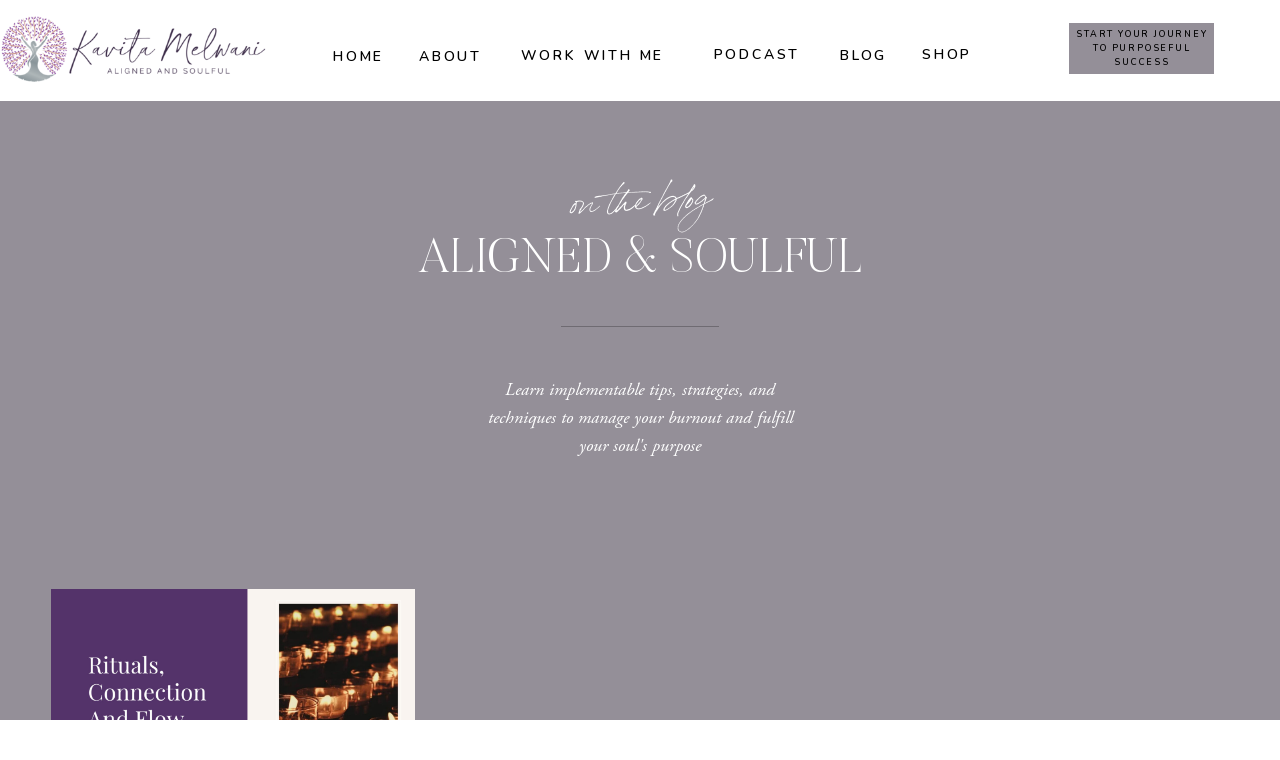

--- FILE ---
content_type: text/html; charset=UTF-8
request_url: https://alignedandsoulful.com/tag/rituals/
body_size: 39431
content:
<!DOCTYPE html>
<html dir="ltr" lang="en-US" prefix="og: https://ogp.me/ns#" class="d">
<head>
<link rel="stylesheet" type="text/css" href="//lib.showit.co/engine/2.6.1/showit.css" />
<title>rituals - Kavita Melwani</title>

		<!-- All in One SEO 4.9.3 - aioseo.com -->
	<meta name="robots" content="max-image-preview:large" />
	<link rel="canonical" href="https://alignedandsoulful.com/tag/rituals/" />
	<meta name="generator" content="All in One SEO (AIOSEO) 4.9.3" />
		<script type="application/ld+json" class="aioseo-schema">
			{"@context":"https:\/\/schema.org","@graph":[{"@type":"BreadcrumbList","@id":"https:\/\/alignedandsoulful.com\/tag\/rituals\/#breadcrumblist","itemListElement":[{"@type":"ListItem","@id":"https:\/\/alignedandsoulful.com#listItem","position":1,"name":"Home","item":"https:\/\/alignedandsoulful.com","nextItem":{"@type":"ListItem","@id":"https:\/\/alignedandsoulful.com\/tag\/rituals\/#listItem","name":"rituals"}},{"@type":"ListItem","@id":"https:\/\/alignedandsoulful.com\/tag\/rituals\/#listItem","position":2,"name":"rituals","previousItem":{"@type":"ListItem","@id":"https:\/\/alignedandsoulful.com#listItem","name":"Home"}}]},{"@type":"CollectionPage","@id":"https:\/\/alignedandsoulful.com\/tag\/rituals\/#collectionpage","url":"https:\/\/alignedandsoulful.com\/tag\/rituals\/","name":"rituals - Kavita Melwani","inLanguage":"en-US","isPartOf":{"@id":"https:\/\/alignedandsoulful.com\/#website"},"breadcrumb":{"@id":"https:\/\/alignedandsoulful.com\/tag\/rituals\/#breadcrumblist"}},{"@type":"Organization","@id":"https:\/\/alignedandsoulful.com\/#organization","name":"Kavita  Melwani","description":"Aligned and Soulful Leadership","url":"https:\/\/alignedandsoulful.com\/"},{"@type":"WebSite","@id":"https:\/\/alignedandsoulful.com\/#website","url":"https:\/\/alignedandsoulful.com\/","name":"Kavita  Melwani","description":"Aligned and Soulful Leadership","inLanguage":"en-US","publisher":{"@id":"https:\/\/alignedandsoulful.com\/#organization"}}]}
		</script>
		<!-- All in One SEO -->

<script type='application/javascript'  id='pys-version-script'>console.log('PixelYourSite Free version 11.1.5.2');</script>
<link rel="alternate" type="application/rss+xml" title="Kavita  Melwani &raquo; Feed" href="https://alignedandsoulful.com/feed/" />
<link rel="alternate" type="application/rss+xml" title="Kavita  Melwani &raquo; Comments Feed" href="https://alignedandsoulful.com/comments/feed/" />
<link rel="alternate" type="application/rss+xml" title="Kavita  Melwani &raquo; rituals Tag Feed" href="https://alignedandsoulful.com/tag/rituals/feed/" />
		<!-- This site uses the Google Analytics by MonsterInsights plugin v9.11.1 - Using Analytics tracking - https://www.monsterinsights.com/ -->
							<script src="//www.googletagmanager.com/gtag/js?id=G-LTJQ5MEYK8"  data-cfasync="false" data-wpfc-render="false" type="text/javascript" async></script>
			<script data-cfasync="false" data-wpfc-render="false" type="text/javascript">
				var mi_version = '9.11.1';
				var mi_track_user = true;
				var mi_no_track_reason = '';
								var MonsterInsightsDefaultLocations = {"page_location":"https:\/\/alignedandsoulful.com\/tag\/rituals\/"};
								MonsterInsightsDefaultLocations.page_location = window.location.href;
								if ( typeof MonsterInsightsPrivacyGuardFilter === 'function' ) {
					var MonsterInsightsLocations = (typeof MonsterInsightsExcludeQuery === 'object') ? MonsterInsightsPrivacyGuardFilter( MonsterInsightsExcludeQuery ) : MonsterInsightsPrivacyGuardFilter( MonsterInsightsDefaultLocations );
				} else {
					var MonsterInsightsLocations = (typeof MonsterInsightsExcludeQuery === 'object') ? MonsterInsightsExcludeQuery : MonsterInsightsDefaultLocations;
				}

								var disableStrs = [
										'ga-disable-G-LTJQ5MEYK8',
									];

				/* Function to detect opted out users */
				function __gtagTrackerIsOptedOut() {
					for (var index = 0; index < disableStrs.length; index++) {
						if (document.cookie.indexOf(disableStrs[index] + '=true') > -1) {
							return true;
						}
					}

					return false;
				}

				/* Disable tracking if the opt-out cookie exists. */
				if (__gtagTrackerIsOptedOut()) {
					for (var index = 0; index < disableStrs.length; index++) {
						window[disableStrs[index]] = true;
					}
				}

				/* Opt-out function */
				function __gtagTrackerOptout() {
					for (var index = 0; index < disableStrs.length; index++) {
						document.cookie = disableStrs[index] + '=true; expires=Thu, 31 Dec 2099 23:59:59 UTC; path=/';
						window[disableStrs[index]] = true;
					}
				}

				if ('undefined' === typeof gaOptout) {
					function gaOptout() {
						__gtagTrackerOptout();
					}
				}
								window.dataLayer = window.dataLayer || [];

				window.MonsterInsightsDualTracker = {
					helpers: {},
					trackers: {},
				};
				if (mi_track_user) {
					function __gtagDataLayer() {
						dataLayer.push(arguments);
					}

					function __gtagTracker(type, name, parameters) {
						if (!parameters) {
							parameters = {};
						}

						if (parameters.send_to) {
							__gtagDataLayer.apply(null, arguments);
							return;
						}

						if (type === 'event') {
														parameters.send_to = monsterinsights_frontend.v4_id;
							var hookName = name;
							if (typeof parameters['event_category'] !== 'undefined') {
								hookName = parameters['event_category'] + ':' + name;
							}

							if (typeof MonsterInsightsDualTracker.trackers[hookName] !== 'undefined') {
								MonsterInsightsDualTracker.trackers[hookName](parameters);
							} else {
								__gtagDataLayer('event', name, parameters);
							}
							
						} else {
							__gtagDataLayer.apply(null, arguments);
						}
					}

					__gtagTracker('js', new Date());
					__gtagTracker('set', {
						'developer_id.dZGIzZG': true,
											});
					if ( MonsterInsightsLocations.page_location ) {
						__gtagTracker('set', MonsterInsightsLocations);
					}
										__gtagTracker('config', 'G-LTJQ5MEYK8', {"forceSSL":"true","link_attribution":"true"} );
										window.gtag = __gtagTracker;										(function () {
						/* https://developers.google.com/analytics/devguides/collection/analyticsjs/ */
						/* ga and __gaTracker compatibility shim. */
						var noopfn = function () {
							return null;
						};
						var newtracker = function () {
							return new Tracker();
						};
						var Tracker = function () {
							return null;
						};
						var p = Tracker.prototype;
						p.get = noopfn;
						p.set = noopfn;
						p.send = function () {
							var args = Array.prototype.slice.call(arguments);
							args.unshift('send');
							__gaTracker.apply(null, args);
						};
						var __gaTracker = function () {
							var len = arguments.length;
							if (len === 0) {
								return;
							}
							var f = arguments[len - 1];
							if (typeof f !== 'object' || f === null || typeof f.hitCallback !== 'function') {
								if ('send' === arguments[0]) {
									var hitConverted, hitObject = false, action;
									if ('event' === arguments[1]) {
										if ('undefined' !== typeof arguments[3]) {
											hitObject = {
												'eventAction': arguments[3],
												'eventCategory': arguments[2],
												'eventLabel': arguments[4],
												'value': arguments[5] ? arguments[5] : 1,
											}
										}
									}
									if ('pageview' === arguments[1]) {
										if ('undefined' !== typeof arguments[2]) {
											hitObject = {
												'eventAction': 'page_view',
												'page_path': arguments[2],
											}
										}
									}
									if (typeof arguments[2] === 'object') {
										hitObject = arguments[2];
									}
									if (typeof arguments[5] === 'object') {
										Object.assign(hitObject, arguments[5]);
									}
									if ('undefined' !== typeof arguments[1].hitType) {
										hitObject = arguments[1];
										if ('pageview' === hitObject.hitType) {
											hitObject.eventAction = 'page_view';
										}
									}
									if (hitObject) {
										action = 'timing' === arguments[1].hitType ? 'timing_complete' : hitObject.eventAction;
										hitConverted = mapArgs(hitObject);
										__gtagTracker('event', action, hitConverted);
									}
								}
								return;
							}

							function mapArgs(args) {
								var arg, hit = {};
								var gaMap = {
									'eventCategory': 'event_category',
									'eventAction': 'event_action',
									'eventLabel': 'event_label',
									'eventValue': 'event_value',
									'nonInteraction': 'non_interaction',
									'timingCategory': 'event_category',
									'timingVar': 'name',
									'timingValue': 'value',
									'timingLabel': 'event_label',
									'page': 'page_path',
									'location': 'page_location',
									'title': 'page_title',
									'referrer' : 'page_referrer',
								};
								for (arg in args) {
																		if (!(!args.hasOwnProperty(arg) || !gaMap.hasOwnProperty(arg))) {
										hit[gaMap[arg]] = args[arg];
									} else {
										hit[arg] = args[arg];
									}
								}
								return hit;
							}

							try {
								f.hitCallback();
							} catch (ex) {
							}
						};
						__gaTracker.create = newtracker;
						__gaTracker.getByName = newtracker;
						__gaTracker.getAll = function () {
							return [];
						};
						__gaTracker.remove = noopfn;
						__gaTracker.loaded = true;
						window['__gaTracker'] = __gaTracker;
					})();
									} else {
										console.log("");
					(function () {
						function __gtagTracker() {
							return null;
						}

						window['__gtagTracker'] = __gtagTracker;
						window['gtag'] = __gtagTracker;
					})();
									}
			</script>
							<!-- / Google Analytics by MonsterInsights -->
		<script type="text/javascript">
/* <![CDATA[ */
window._wpemojiSettings = {"baseUrl":"https:\/\/s.w.org\/images\/core\/emoji\/16.0.1\/72x72\/","ext":".png","svgUrl":"https:\/\/s.w.org\/images\/core\/emoji\/16.0.1\/svg\/","svgExt":".svg","source":{"concatemoji":"https:\/\/alignedandsoulful.com\/wp-includes\/js\/wp-emoji-release.min.js?ver=6.8.3"}};
/*! This file is auto-generated */
!function(s,n){var o,i,e;function c(e){try{var t={supportTests:e,timestamp:(new Date).valueOf()};sessionStorage.setItem(o,JSON.stringify(t))}catch(e){}}function p(e,t,n){e.clearRect(0,0,e.canvas.width,e.canvas.height),e.fillText(t,0,0);var t=new Uint32Array(e.getImageData(0,0,e.canvas.width,e.canvas.height).data),a=(e.clearRect(0,0,e.canvas.width,e.canvas.height),e.fillText(n,0,0),new Uint32Array(e.getImageData(0,0,e.canvas.width,e.canvas.height).data));return t.every(function(e,t){return e===a[t]})}function u(e,t){e.clearRect(0,0,e.canvas.width,e.canvas.height),e.fillText(t,0,0);for(var n=e.getImageData(16,16,1,1),a=0;a<n.data.length;a++)if(0!==n.data[a])return!1;return!0}function f(e,t,n,a){switch(t){case"flag":return n(e,"\ud83c\udff3\ufe0f\u200d\u26a7\ufe0f","\ud83c\udff3\ufe0f\u200b\u26a7\ufe0f")?!1:!n(e,"\ud83c\udde8\ud83c\uddf6","\ud83c\udde8\u200b\ud83c\uddf6")&&!n(e,"\ud83c\udff4\udb40\udc67\udb40\udc62\udb40\udc65\udb40\udc6e\udb40\udc67\udb40\udc7f","\ud83c\udff4\u200b\udb40\udc67\u200b\udb40\udc62\u200b\udb40\udc65\u200b\udb40\udc6e\u200b\udb40\udc67\u200b\udb40\udc7f");case"emoji":return!a(e,"\ud83e\udedf")}return!1}function g(e,t,n,a){var r="undefined"!=typeof WorkerGlobalScope&&self instanceof WorkerGlobalScope?new OffscreenCanvas(300,150):s.createElement("canvas"),o=r.getContext("2d",{willReadFrequently:!0}),i=(o.textBaseline="top",o.font="600 32px Arial",{});return e.forEach(function(e){i[e]=t(o,e,n,a)}),i}function t(e){var t=s.createElement("script");t.src=e,t.defer=!0,s.head.appendChild(t)}"undefined"!=typeof Promise&&(o="wpEmojiSettingsSupports",i=["flag","emoji"],n.supports={everything:!0,everythingExceptFlag:!0},e=new Promise(function(e){s.addEventListener("DOMContentLoaded",e,{once:!0})}),new Promise(function(t){var n=function(){try{var e=JSON.parse(sessionStorage.getItem(o));if("object"==typeof e&&"number"==typeof e.timestamp&&(new Date).valueOf()<e.timestamp+604800&&"object"==typeof e.supportTests)return e.supportTests}catch(e){}return null}();if(!n){if("undefined"!=typeof Worker&&"undefined"!=typeof OffscreenCanvas&&"undefined"!=typeof URL&&URL.createObjectURL&&"undefined"!=typeof Blob)try{var e="postMessage("+g.toString()+"("+[JSON.stringify(i),f.toString(),p.toString(),u.toString()].join(",")+"));",a=new Blob([e],{type:"text/javascript"}),r=new Worker(URL.createObjectURL(a),{name:"wpTestEmojiSupports"});return void(r.onmessage=function(e){c(n=e.data),r.terminate(),t(n)})}catch(e){}c(n=g(i,f,p,u))}t(n)}).then(function(e){for(var t in e)n.supports[t]=e[t],n.supports.everything=n.supports.everything&&n.supports[t],"flag"!==t&&(n.supports.everythingExceptFlag=n.supports.everythingExceptFlag&&n.supports[t]);n.supports.everythingExceptFlag=n.supports.everythingExceptFlag&&!n.supports.flag,n.DOMReady=!1,n.readyCallback=function(){n.DOMReady=!0}}).then(function(){return e}).then(function(){var e;n.supports.everything||(n.readyCallback(),(e=n.source||{}).concatemoji?t(e.concatemoji):e.wpemoji&&e.twemoji&&(t(e.twemoji),t(e.wpemoji)))}))}((window,document),window._wpemojiSettings);
/* ]]> */
</script>
<style id='wp-emoji-styles-inline-css' type='text/css'>

	img.wp-smiley, img.emoji {
		display: inline !important;
		border: none !important;
		box-shadow: none !important;
		height: 1em !important;
		width: 1em !important;
		margin: 0 0.07em !important;
		vertical-align: -0.1em !important;
		background: none !important;
		padding: 0 !important;
	}
</style>
<link rel='stylesheet' id='wp-block-library-css' href='https://alignedandsoulful.com/wp-includes/css/dist/block-library/style.min.css?ver=6.8.3' type='text/css' media='all' />
<style id='classic-theme-styles-inline-css' type='text/css'>
/*! This file is auto-generated */
.wp-block-button__link{color:#fff;background-color:#32373c;border-radius:9999px;box-shadow:none;text-decoration:none;padding:calc(.667em + 2px) calc(1.333em + 2px);font-size:1.125em}.wp-block-file__button{background:#32373c;color:#fff;text-decoration:none}
</style>
<link rel='stylesheet' id='aioseo/css/src/vue/standalone/blocks/table-of-contents/global.scss-css' href='https://alignedandsoulful.com/wp-content/plugins/all-in-one-seo-pack/dist/Lite/assets/css/table-of-contents/global.e90f6d47.css?ver=4.9.3' type='text/css' media='all' />
<style id='global-styles-inline-css' type='text/css'>
:root{--wp--preset--aspect-ratio--square: 1;--wp--preset--aspect-ratio--4-3: 4/3;--wp--preset--aspect-ratio--3-4: 3/4;--wp--preset--aspect-ratio--3-2: 3/2;--wp--preset--aspect-ratio--2-3: 2/3;--wp--preset--aspect-ratio--16-9: 16/9;--wp--preset--aspect-ratio--9-16: 9/16;--wp--preset--color--black: #000000;--wp--preset--color--cyan-bluish-gray: #abb8c3;--wp--preset--color--white: #ffffff;--wp--preset--color--pale-pink: #f78da7;--wp--preset--color--vivid-red: #cf2e2e;--wp--preset--color--luminous-vivid-orange: #ff6900;--wp--preset--color--luminous-vivid-amber: #fcb900;--wp--preset--color--light-green-cyan: #7bdcb5;--wp--preset--color--vivid-green-cyan: #00d084;--wp--preset--color--pale-cyan-blue: #8ed1fc;--wp--preset--color--vivid-cyan-blue: #0693e3;--wp--preset--color--vivid-purple: #9b51e0;--wp--preset--gradient--vivid-cyan-blue-to-vivid-purple: linear-gradient(135deg,rgba(6,147,227,1) 0%,rgb(155,81,224) 100%);--wp--preset--gradient--light-green-cyan-to-vivid-green-cyan: linear-gradient(135deg,rgb(122,220,180) 0%,rgb(0,208,130) 100%);--wp--preset--gradient--luminous-vivid-amber-to-luminous-vivid-orange: linear-gradient(135deg,rgba(252,185,0,1) 0%,rgba(255,105,0,1) 100%);--wp--preset--gradient--luminous-vivid-orange-to-vivid-red: linear-gradient(135deg,rgba(255,105,0,1) 0%,rgb(207,46,46) 100%);--wp--preset--gradient--very-light-gray-to-cyan-bluish-gray: linear-gradient(135deg,rgb(238,238,238) 0%,rgb(169,184,195) 100%);--wp--preset--gradient--cool-to-warm-spectrum: linear-gradient(135deg,rgb(74,234,220) 0%,rgb(151,120,209) 20%,rgb(207,42,186) 40%,rgb(238,44,130) 60%,rgb(251,105,98) 80%,rgb(254,248,76) 100%);--wp--preset--gradient--blush-light-purple: linear-gradient(135deg,rgb(255,206,236) 0%,rgb(152,150,240) 100%);--wp--preset--gradient--blush-bordeaux: linear-gradient(135deg,rgb(254,205,165) 0%,rgb(254,45,45) 50%,rgb(107,0,62) 100%);--wp--preset--gradient--luminous-dusk: linear-gradient(135deg,rgb(255,203,112) 0%,rgb(199,81,192) 50%,rgb(65,88,208) 100%);--wp--preset--gradient--pale-ocean: linear-gradient(135deg,rgb(255,245,203) 0%,rgb(182,227,212) 50%,rgb(51,167,181) 100%);--wp--preset--gradient--electric-grass: linear-gradient(135deg,rgb(202,248,128) 0%,rgb(113,206,126) 100%);--wp--preset--gradient--midnight: linear-gradient(135deg,rgb(2,3,129) 0%,rgb(40,116,252) 100%);--wp--preset--font-size--small: 13px;--wp--preset--font-size--medium: 20px;--wp--preset--font-size--large: 36px;--wp--preset--font-size--x-large: 42px;--wp--preset--spacing--20: 0.44rem;--wp--preset--spacing--30: 0.67rem;--wp--preset--spacing--40: 1rem;--wp--preset--spacing--50: 1.5rem;--wp--preset--spacing--60: 2.25rem;--wp--preset--spacing--70: 3.38rem;--wp--preset--spacing--80: 5.06rem;--wp--preset--shadow--natural: 6px 6px 9px rgba(0, 0, 0, 0.2);--wp--preset--shadow--deep: 12px 12px 50px rgba(0, 0, 0, 0.4);--wp--preset--shadow--sharp: 6px 6px 0px rgba(0, 0, 0, 0.2);--wp--preset--shadow--outlined: 6px 6px 0px -3px rgba(255, 255, 255, 1), 6px 6px rgba(0, 0, 0, 1);--wp--preset--shadow--crisp: 6px 6px 0px rgba(0, 0, 0, 1);}:where(.is-layout-flex){gap: 0.5em;}:where(.is-layout-grid){gap: 0.5em;}body .is-layout-flex{display: flex;}.is-layout-flex{flex-wrap: wrap;align-items: center;}.is-layout-flex > :is(*, div){margin: 0;}body .is-layout-grid{display: grid;}.is-layout-grid > :is(*, div){margin: 0;}:where(.wp-block-columns.is-layout-flex){gap: 2em;}:where(.wp-block-columns.is-layout-grid){gap: 2em;}:where(.wp-block-post-template.is-layout-flex){gap: 1.25em;}:where(.wp-block-post-template.is-layout-grid){gap: 1.25em;}.has-black-color{color: var(--wp--preset--color--black) !important;}.has-cyan-bluish-gray-color{color: var(--wp--preset--color--cyan-bluish-gray) !important;}.has-white-color{color: var(--wp--preset--color--white) !important;}.has-pale-pink-color{color: var(--wp--preset--color--pale-pink) !important;}.has-vivid-red-color{color: var(--wp--preset--color--vivid-red) !important;}.has-luminous-vivid-orange-color{color: var(--wp--preset--color--luminous-vivid-orange) !important;}.has-luminous-vivid-amber-color{color: var(--wp--preset--color--luminous-vivid-amber) !important;}.has-light-green-cyan-color{color: var(--wp--preset--color--light-green-cyan) !important;}.has-vivid-green-cyan-color{color: var(--wp--preset--color--vivid-green-cyan) !important;}.has-pale-cyan-blue-color{color: var(--wp--preset--color--pale-cyan-blue) !important;}.has-vivid-cyan-blue-color{color: var(--wp--preset--color--vivid-cyan-blue) !important;}.has-vivid-purple-color{color: var(--wp--preset--color--vivid-purple) !important;}.has-black-background-color{background-color: var(--wp--preset--color--black) !important;}.has-cyan-bluish-gray-background-color{background-color: var(--wp--preset--color--cyan-bluish-gray) !important;}.has-white-background-color{background-color: var(--wp--preset--color--white) !important;}.has-pale-pink-background-color{background-color: var(--wp--preset--color--pale-pink) !important;}.has-vivid-red-background-color{background-color: var(--wp--preset--color--vivid-red) !important;}.has-luminous-vivid-orange-background-color{background-color: var(--wp--preset--color--luminous-vivid-orange) !important;}.has-luminous-vivid-amber-background-color{background-color: var(--wp--preset--color--luminous-vivid-amber) !important;}.has-light-green-cyan-background-color{background-color: var(--wp--preset--color--light-green-cyan) !important;}.has-vivid-green-cyan-background-color{background-color: var(--wp--preset--color--vivid-green-cyan) !important;}.has-pale-cyan-blue-background-color{background-color: var(--wp--preset--color--pale-cyan-blue) !important;}.has-vivid-cyan-blue-background-color{background-color: var(--wp--preset--color--vivid-cyan-blue) !important;}.has-vivid-purple-background-color{background-color: var(--wp--preset--color--vivid-purple) !important;}.has-black-border-color{border-color: var(--wp--preset--color--black) !important;}.has-cyan-bluish-gray-border-color{border-color: var(--wp--preset--color--cyan-bluish-gray) !important;}.has-white-border-color{border-color: var(--wp--preset--color--white) !important;}.has-pale-pink-border-color{border-color: var(--wp--preset--color--pale-pink) !important;}.has-vivid-red-border-color{border-color: var(--wp--preset--color--vivid-red) !important;}.has-luminous-vivid-orange-border-color{border-color: var(--wp--preset--color--luminous-vivid-orange) !important;}.has-luminous-vivid-amber-border-color{border-color: var(--wp--preset--color--luminous-vivid-amber) !important;}.has-light-green-cyan-border-color{border-color: var(--wp--preset--color--light-green-cyan) !important;}.has-vivid-green-cyan-border-color{border-color: var(--wp--preset--color--vivid-green-cyan) !important;}.has-pale-cyan-blue-border-color{border-color: var(--wp--preset--color--pale-cyan-blue) !important;}.has-vivid-cyan-blue-border-color{border-color: var(--wp--preset--color--vivid-cyan-blue) !important;}.has-vivid-purple-border-color{border-color: var(--wp--preset--color--vivid-purple) !important;}.has-vivid-cyan-blue-to-vivid-purple-gradient-background{background: var(--wp--preset--gradient--vivid-cyan-blue-to-vivid-purple) !important;}.has-light-green-cyan-to-vivid-green-cyan-gradient-background{background: var(--wp--preset--gradient--light-green-cyan-to-vivid-green-cyan) !important;}.has-luminous-vivid-amber-to-luminous-vivid-orange-gradient-background{background: var(--wp--preset--gradient--luminous-vivid-amber-to-luminous-vivid-orange) !important;}.has-luminous-vivid-orange-to-vivid-red-gradient-background{background: var(--wp--preset--gradient--luminous-vivid-orange-to-vivid-red) !important;}.has-very-light-gray-to-cyan-bluish-gray-gradient-background{background: var(--wp--preset--gradient--very-light-gray-to-cyan-bluish-gray) !important;}.has-cool-to-warm-spectrum-gradient-background{background: var(--wp--preset--gradient--cool-to-warm-spectrum) !important;}.has-blush-light-purple-gradient-background{background: var(--wp--preset--gradient--blush-light-purple) !important;}.has-blush-bordeaux-gradient-background{background: var(--wp--preset--gradient--blush-bordeaux) !important;}.has-luminous-dusk-gradient-background{background: var(--wp--preset--gradient--luminous-dusk) !important;}.has-pale-ocean-gradient-background{background: var(--wp--preset--gradient--pale-ocean) !important;}.has-electric-grass-gradient-background{background: var(--wp--preset--gradient--electric-grass) !important;}.has-midnight-gradient-background{background: var(--wp--preset--gradient--midnight) !important;}.has-small-font-size{font-size: var(--wp--preset--font-size--small) !important;}.has-medium-font-size{font-size: var(--wp--preset--font-size--medium) !important;}.has-large-font-size{font-size: var(--wp--preset--font-size--large) !important;}.has-x-large-font-size{font-size: var(--wp--preset--font-size--x-large) !important;}
:where(.wp-block-post-template.is-layout-flex){gap: 1.25em;}:where(.wp-block-post-template.is-layout-grid){gap: 1.25em;}
:where(.wp-block-columns.is-layout-flex){gap: 2em;}:where(.wp-block-columns.is-layout-grid){gap: 2em;}
:root :where(.wp-block-pullquote){font-size: 1.5em;line-height: 1.6;}
</style>
<link rel='stylesheet' id='dashicons-css' href='https://alignedandsoulful.com/wp-includes/css/dashicons.min.css?ver=6.8.3' type='text/css' media='all' />
<link rel='stylesheet' id='admin-bar-css' href='https://alignedandsoulful.com/wp-includes/css/admin-bar.min.css?ver=6.8.3' type='text/css' media='all' />
<style id='admin-bar-inline-css' type='text/css'>

    /* Hide CanvasJS credits for P404 charts specifically */
    #p404RedirectChart .canvasjs-chart-credit {
        display: none !important;
    }
    
    #p404RedirectChart canvas {
        border-radius: 6px;
    }

    .p404-redirect-adminbar-weekly-title {
        font-weight: bold;
        font-size: 14px;
        color: #fff;
        margin-bottom: 6px;
    }

    #wpadminbar #wp-admin-bar-p404_free_top_button .ab-icon:before {
        content: "\f103";
        color: #dc3545;
        top: 3px;
    }
    
    #wp-admin-bar-p404_free_top_button .ab-item {
        min-width: 80px !important;
        padding: 0px !important;
    }
    
    /* Ensure proper positioning and z-index for P404 dropdown */
    .p404-redirect-adminbar-dropdown-wrap { 
        min-width: 0; 
        padding: 0;
        position: static !important;
    }
    
    #wpadminbar #wp-admin-bar-p404_free_top_button_dropdown {
        position: static !important;
    }
    
    #wpadminbar #wp-admin-bar-p404_free_top_button_dropdown .ab-item {
        padding: 0 !important;
        margin: 0 !important;
    }
    
    .p404-redirect-dropdown-container {
        min-width: 340px;
        padding: 18px 18px 12px 18px;
        background: #23282d !important;
        color: #fff;
        border-radius: 12px;
        box-shadow: 0 8px 32px rgba(0,0,0,0.25);
        margin-top: 10px;
        position: relative !important;
        z-index: 999999 !important;
        display: block !important;
        border: 1px solid #444;
    }
    
    /* Ensure P404 dropdown appears on hover */
    #wpadminbar #wp-admin-bar-p404_free_top_button .p404-redirect-dropdown-container { 
        display: none !important;
    }
    
    #wpadminbar #wp-admin-bar-p404_free_top_button:hover .p404-redirect-dropdown-container { 
        display: block !important;
    }
    
    #wpadminbar #wp-admin-bar-p404_free_top_button:hover #wp-admin-bar-p404_free_top_button_dropdown .p404-redirect-dropdown-container {
        display: block !important;
    }
    
    .p404-redirect-card {
        background: #2c3338;
        border-radius: 8px;
        padding: 18px 18px 12px 18px;
        box-shadow: 0 2px 8px rgba(0,0,0,0.07);
        display: flex;
        flex-direction: column;
        align-items: flex-start;
        border: 1px solid #444;
    }
    
    .p404-redirect-btn {
        display: inline-block;
        background: #dc3545;
        color: #fff !important;
        font-weight: bold;
        padding: 5px 22px;
        border-radius: 8px;
        text-decoration: none;
        font-size: 17px;
        transition: background 0.2s, box-shadow 0.2s;
        margin-top: 8px;
        box-shadow: 0 2px 8px rgba(220,53,69,0.15);
        text-align: center;
        line-height: 1.6;
    }
    
    .p404-redirect-btn:hover {
        background: #c82333;
        color: #fff !important;
        box-shadow: 0 4px 16px rgba(220,53,69,0.25);
    }
    
    /* Prevent conflicts with other admin bar dropdowns */
    #wpadminbar .ab-top-menu > li:hover > .ab-item,
    #wpadminbar .ab-top-menu > li.hover > .ab-item {
        z-index: auto;
    }
    
    #wpadminbar #wp-admin-bar-p404_free_top_button:hover > .ab-item {
        z-index: 999998 !important;
    }
    
</style>
<style id='nfd-wonder-blocks-utilities-inline-css' type='text/css'>
.nfd-relative{position:relative!important}.-nfd-bottom-1{bottom:-.25rem!important}.-nfd-top-0\.5{top:-.125rem!important}.-nfd-top-1{top:-.25rem!important}.nfd-top-10{top:2.5rem!important}.nfd-col-start-1{grid-column-start:1!important}.nfd-col-start-2{grid-column-start:2!important}.nfd-col-start-3{grid-column-start:3!important}.nfd-col-start-4{grid-column-start:4!important}.nfd-col-start-5{grid-column-start:5!important}.nfd-col-start-6{grid-column-start:6!important}.nfd-col-start-7{grid-column-start:7!important}.nfd-col-end-10{grid-column-end:10!important}.nfd-col-end-11{grid-column-end:11!important}.nfd-col-end-12{grid-column-end:12!important}.nfd-col-end-13{grid-column-end:13!important}.nfd-col-end-7{grid-column-end:7!important}.nfd-col-end-8{grid-column-end:8!important}.nfd-col-end-9{grid-column-end:9!important}.nfd-row-start-1{grid-row-start:1!important}.-nfd-mx-2:not([style*=margin]){margin-left:-.5rem!important;margin-right:-.5rem!important}.nfd-my-0:not([style*=margin]){margin-bottom:0!important;margin-top:0!important}.nfd-mb-8:not([style*=margin]){margin-bottom:2rem!important}.nfd-mt-2:not([style*=margin]){margin-top:.5rem!important}.nfd-mt-8:not([style*=margin]){margin-top:2rem!important}.nfd-mt-\[-100px\]:not([style*=margin]){margin-top:-100px!important}.nfd-grid{display:grid!important}.nfd-h-full{height:100%!important}.nfd-w-full{width:100%!important}.nfd-shrink-0{flex-shrink:0!important}.nfd-grow{flex-grow:1!important}.nfd-grid-cols-11{grid-template-columns:repeat(11,minmax(0,1fr))!important}.nfd-grid-cols-12{grid-template-columns:repeat(12,minmax(0,1fr))!important}.nfd-grid-cols-2{grid-template-columns:repeat(2,minmax(0,1fr))!important}.nfd-grid-rows-1{grid-template-rows:repeat(1,minmax(0,1fr))!important}.nfd-items-center{align-items:center!important}.nfd-gap-y-10{row-gap:2.5rem!important}.nfd-overflow-hidden{overflow:hidden!important}.nfd-border-b{border-bottom-width:1px!important}.nfd-border-dashed{border-style:dashed!important}.nfd-p-0:not([style*=padding]){padding:0!important}.nfd-p-10:not([style*=padding]){padding:2.5rem!important}.nfd-p-2:not([style*=padding]){padding:.5rem!important}.nfd-p-4:not([style*=padding]){padding:1rem!important}.nfd-p-8:not([style*=padding]){padding:2rem!important}.nfd-px-0:not([style*=padding]){padding-left:0!important;padding-right:0!important}.nfd-px-4:not([style*=padding]){padding-left:1rem!important;padding-right:1rem!important}.nfd-px-8:not([style*=padding]){padding-left:2rem!important;padding-right:2rem!important}.nfd-py-0:not([style*=padding]){padding-bottom:0!important;padding-top:0!important}.nfd-py-4:not([style*=padding]){padding-bottom:1rem!important;padding-top:1rem!important}.nfd-py-5:not([style*=padding]){padding-bottom:1.25rem!important;padding-top:1.25rem!important}.nfd-pt-0:not([style*=padding]){padding-top:0!important}.nfd-text-left{text-align:left!important}.nfd-wc-products{self-align:flex-start!important;flex-grow:0!important}.nfd-wc-products>ul{row-gap:calc(var(--wndb--gap--2xl)*var(--wndb--gap--scale-factor))!important}.nfd-wc-products .wc-block-grid__product-image{overflow:hidden!important}.nfd-wc-products .wc-block-grid__product-image img{transition:transform .6s ease-in-out!important}.nfd-wc-products .wc-block-grid__product-image img:hover{transform:scale(1.1)!important}.nfd-wc-products .wc-block-components-product-sale-badge{backdrop-filter:blur(4px)!important;background:hsla(0,0%,100%,.5)!important;border:1px solid hsla(0,0%,100%,.2)!important;border-radius:999px!important;font-size:.8125rem!important;font-weight:700!important;margin:6px!important;padding:4px 12px!important}.nfd-wc-products .wc-block-components-product-sale-badge>span{background:transparent!important}.nfd-wc-products .wc-block-components-product-price{color:inherit!important}.nfd-wc-search .wp-block-search__inside-wrapper{background-color:var(--wndb--color--borders)!important;border:2px solid var(--wndb--color--subtle)!important;border-radius:999px!important;max-width:100%!important;padding:0!important;width:25rem!important}.nfd-wc-search .wp-block-search__inside-wrapper input[type=search]{background:none!important;border:none!important;border-bottom-left-radius:999px!important;border-top-left-radius:999px!important;color:var(--wndb--color--text--contrast)!important;font-size:1.25rem!important;font-weight:500!important;min-height:3.75rem!important;padding-inline:24px!important}.nfd-wc-search .wp-block-search__inside-wrapper:has(button:focus),.nfd-wc-search .wp-block-search__inside-wrapper:has(input[type=search]:focus){outline:2px solid var(--wndb--color--text--contrast)!important;outline-offset:2px!important}.nfd-wc-search .wp-block-search__button{aspect-ratio:1/1!important;background:var(--wndb-gray-800)!important;border-radius:999px!important;height:100%!important;margin-left:0!important;margin-right:2px!important;margin-top:2px!important}.nfd-wc-search .wp-block-search__button:focus,.nfd-wc-search .wp-block-search__button:hover{background:var(--wndb-gray-900)!important;filter:none!important;outline:2px solid var(--wndb-gray-900)!important;outline-offset:2px!important}.nfd-wc-search .wp-block-search__inside-wrapper input[type=search]::-moz-placeholder{color:var(--wndb--color--text--faded)!important}.nfd-wc-search .wp-block-search__inside-wrapper input[type=search]::placeholder{color:var(--wndb--color--text--faded)!important}.nfd-commerce-icons{align-items:center!important;display:flex!important;flex-direction:row!important;gap:8px!important}.nfd-commerce-icons .wc-block-cart-link__text{display:none!important}.nfd-commerce-icons .wp-block-search__button svg,.nfd-commerce-icons svg.wc-block-customer-account__account-icon,.nfd-commerce-icons svg.wc-block-mini-cart__icon{height:28px!important;width:28px!important}.nfd-commerce-icons .wp-block-search__button-only .wp-block-search__button.has-icon{align-items:center!important;background:none!important;color:currentcolor!important;display:flex!important;padding:0!important}.nfd-commerce-icons .wp-block-search__button-only .wp-block-search__input{margin-right:.5em!important}.nfd-commerce-icons .wp-block-woocommerce-customer-account a{padding:0!important}:root{--wndb-mask-color:rgba(0,0,0,.15);--wndb-mask-position:50% 50% at 50% 20%;--wndb-mask-opacity:0.35}[class*=nfd-bg-effect]{isolation:isolate!important;position:relative!important}[class*=nfd-wb-header] [class*=nfd-bg-effect]{z-index:1!important}.has-modal-open [class*=nfd-bg-effect]{isolation:unset!important}.nfd-bg-effect-position-center{--wndb-mask-position:50% 50% at 50% 50%}[class*=nfd-bg-effect]:after{content:""!important;inset:0!important;-webkit-mask-image:radial-gradient(ellipse var(--wndb-mask-position),#000 70%,rgba(0,0,0,.3) 100%)!important;mask-image:radial-gradient(ellipse var(--wndb-mask-position),#000 70%,rgba(0,0,0,.3) 100%)!important;opacity:var(--wndb-mask-opacity)!important;pointer-events:none!important;position:absolute!important;z-index:-1!important}.nfd-bg-effect-dots:after{--wndb-mask-opacity:1;background:radial-gradient(var(--wndb-mask-color) 1px,transparent 1px)!important;background-size:20px 20px!important}.nfd-bg-effect-grid:after{background-image:linear-gradient(to right,var(--wndb-mask-color) 1px,transparent 1px),linear-gradient(to bottom,var(--wndb-mask-color) 1px,transparent 1px)!important;background-size:50px 50px!important}.nfd-bg-effect-grid-perspective{perspective:1000px!important}.has-modal-open .nfd-bg-effect-grid-perspective{perspective:unset!important}.nfd-bg-effect-grid-perspective:after{--wndb-mask-opacity:0.6;background-size:100px 100px!important;transform:rotateX(-60deg) translateZ(0)!important;transform-origin:top!important;transform-style:preserve-3d!important}.nfd-bg-effect-grid-2:after,.nfd-bg-effect-grid-perspective:after{background-image:linear-gradient(to right,var(--wndb-mask-color) 1px,transparent 1px),linear-gradient(to bottom,var(--wndb-mask-color) 1px,transparent 1px)!important}.nfd-bg-effect-grid-2:after{background-size:14px 32px!important}.nfd-bg-effect-grid-3{overflow:hidden!important}.nfd-bg-effect-grid-3:after{background-image:linear-gradient(to right,var(--wndb-mask-color) 1px,transparent 1px),linear-gradient(to bottom,var(--wndb-mask-color) 1px,transparent 1px)!important;background-size:32px 80px!important;right:-40%!important;top:-20%!important;transform:scale(1.5) skew(-30deg,30deg)!important}.nfd-bg-effect-lines:after{--wndb-mask-opacity:0.4;background-image:linear-gradient(to right,var(--wndb-mask-color) 1px,transparent 1px)!important;background-size:48px!important}.nfd-bg-effect-lines-2{--wndb-mask-opacity:0.45;overflow:hidden!important;perspective:1000px!important}.has-modal-open .nfd-bg-effect-lines-2{perspective:unset!important}.nfd-bg-effect-lines-2:after{background-image:linear-gradient(to right,var(--wndb-mask-color) 1px,transparent 1px)!important;background-size:30px!important;right:-40%!important;top:-20%!important;transform:rotateX(-45deg) skew(-16deg) translateZ(0)!important;transform-origin:right!important;transform-style:preserve-3d!important}.nfd-mask-opacity-0:after{--wndb-mask-opacity:0.8}:where(:root){--wndb--max-w--prose:min(65ch,1100px)}.nfd-max-w-prose:not(.nfd-max-w-full),:where(.nfd-text-balance:not(.nfd-max-w-full)){max-width:var(--wndb--max-w--prose)!important}.nfd-max-w-prose:not(.nfd-max-w-full).has-text-align-center,:where(.nfd-text-balance:not(.nfd-max-w-full)).has-text-align-center{margin-inline:auto!important}.nfd-max-w-prose:not(.nfd-max-w-full).has-text-align-right,:where(.nfd-text-balance:not(.nfd-max-w-full)).has-text-align-right{margin-inline-start:auto!important}:where(.nfd-text-balance){text-wrap:balance!important}.nfd-text-balance>h1,.nfd-text-balance>h2,.nfd-text-balance>h3,.nfd-text-balance>h4,.nfd-text-balance>p{text-wrap:balance!important}.nfd-text-pretty,.nfd-text-pretty>h1,.nfd-text-pretty>h2,.nfd-text-pretty>h3,.nfd-text-pretty>h4,.nfd-text-pretty>p{text-wrap:pretty!important}.wp-block-image figcaption{font-weight:400!important;margin-inline:auto!important;max-width:64ch!important;padding-block-start:.5em!important;text-wrap:balance!important}.wp-block-quote>.nfd-text-pretty{font-weight:550;margin-block:.25em}:where(:root){--wndb--text-scale-factor:1;--wndb--text--xs:0.75rem;--wndb--text--sm:0.875rem;--wndb--text--base:1rem;--wndb--text--md:1.125rem;--wndb--text--lg:1.5rem;--wndb--text--xl:2.375rem;--wndb--text--huge:clamp(2.75rem,1.4688rem + 2.5vw,3.5rem);--wndb--text-giga:clamp(3.25rem,2.546875rem + 2.25vw,4.375rem)}.nfd-text-xs:not([class*=font-size]):not([style*=font-size]){font-size:calc(var(--wndb--text--xs)*var(--wndb--text-scale-factor))!important}.nfd-text-xs:not([style*=letter-spacing]){letter-spacing:.05em!important}.nfd-text-sm:not([class*=font-size]):not([style*=font-size]){font-size:calc(var(--wndb--text--sm)*var(--wndb--text-scale-factor))!important}.nfd-text-base:not([class*=font-size]):not([style*=font-size]){font-size:calc(var(--wndb--text--base)*var(--wndb--text-scale-factor))!important}.nfd-text-md:not([class*=font-size]):not([style*=font-size]){font-size:calc(var(--wndb--text--md)*var(--wndb--text-scale-factor))!important}.nfd-text-base:not([style*=line-height]),.nfd-text-md:not([style*=line-height]){line-height:1.6!important}.nfd-text-lg:not([class*=font-size]):not([style*=font-size]){font-size:calc(var(--wndb--text--lg)*var(--wndb--text-scale-factor))!important}.nfd-text-lg:not([style*=line-height]){line-height:1.4!important}.nfd-text-lg:not([style*=letter-spacing]){letter-spacing:0!important}.nfd-text-lg:not([style*=font-weight]){font-weight:500!important}.nfd-text-xl:not([class*=font-size]):not([style*=font-size]){font-size:var(--wndb--text--xl)!important}.nfd-text-xl:not([style*=line-height]){line-height:1.25!important}.nfd-text-xl:not([style*=letter-spacing]){letter-spacing:-.01em!important}.nfd-text-xl:not([style*=font-weight]){font-weight:500!important}:where(.nfd-text-huge:not([class*=font-size]):not([style*=font-size])){font-size:calc(var(--wndb--text--huge)*var(--wndb--text-scale-factor))!important;max-width:var(--wndb--max-w--prose)!important;text-wrap:balance!important}:where(.nfd-text-huge:not([class*=font-size]):not([style*=font-size]).nfd-max-w-container){max-width:var(--wndb--container)!important}:where(.nfd-text-giga:not([class*=font-size]):not([style*=font-size])).has-text-align-center,:where(.nfd-text-huge:not([class*=font-size]):not([style*=font-size])).has-text-align-center{margin-inline:auto!important}:where(.nfd-text-giga:not([class*=font-size]):not([style*=font-size])).has-text-align-right,:where(.nfd-text-huge:not([class*=font-size]):not([style*=font-size])).has-text-align-right{margin-inline-start:auto!important}.nfd-text-huge:not([style*=line-height]){line-height:1.1!important}.nfd-text-huge:not([style*=letter-spacing]){letter-spacing:-.025em!important}.nfd-text-huge:not([style*=font-weight]){font-weight:500!important}:where(.nfd-text-giga:not([class*=font-size]):not([style*=font-size])){font-size:calc(var(--wndb--text-giga)*var(--wndb--text-scale-factor))!important;max-width:var(--wndb--max-w--prose)!important;text-wrap:balance!important}:where(.nfd-text-giga:not([class*=font-size]):not([style*=font-size]).nfd-max-w-container){max-width:var(--wndb--container)!important}.nfd-text-giga:not([style*=line-height]){line-height:1.1!important}.nfd-text-giga:not([style*=letter-spacing]){letter-spacing:-.04em!important}.nfd-text-giga:not([style*=font-weight]){font-weight:500!important}:root{--nfd-wb-anim-transition-duration:1400ms;--nfd-wb-anim-transition-delay:50ms;--nfd-wb-anim-transition-easing-function:cubic-bezier(0.4,1,0.65,1);--nfd-wb-anim-transition:all var(--nfd-wb-anim-transition-duration) var(--nfd-wb-anim-transition-easing-function) var(--nfd-wb-anim-transition-delay)}@media (prefers-reduced-motion:reduce){.nfd-wb-animate{transition:none!important}.nfd-wb-twist-in,[class*=nfd-wb-]{clip-path:none!important;opacity:1!important;transform:none!important}}@media (max-width:782px){.nfd-wb-animate{transition:none!important}.nfd-wb-twist-in,[class*=nfd-wb-]{clip-path:none!important;opacity:1!important;transform:none!important}}.nfd-wb-animate[data-replay-animation]{transition:none!important}.block-editor-block-preview__content-iframe [class*=nfd-wb-]{clip-path:none!important;opacity:1!important;transform:none!important}[class*=nfd-wb-fade-in]{--nfd-wb-anim-transition:opacity var(--nfd-wb-anim-transition-duration) var(--nfd-wb-anim-transition-easing-function) var(--nfd-wb-anim-transition-delay),transform var(--nfd-wb-anim-transition-duration) var(--nfd-wb-anim-transition-easing-function) var(--nfd-wb-anim-transition-delay);transition:var(--nfd-wb-anim-transition)}.nfd-wb-fade-in-bottom{--nfd-wb-anim-transition-duration:1200ms;opacity:0;transform:translate3d(0,90px,0);transition:var(--nfd-wb-anim-transition)}.nfd-wb-fade-in-bottom-short{transform:translate3d(0,32px,0) scale3d(.96,.96,.96);transform-origin:center bottom}.nfd-wb-fade-in-bottom-short,.nfd-wb-fade-in-top-short{--nfd-wb-anim-transition-duration:600ms;opacity:0;transition:var(--nfd-wb-anim-transition)}.nfd-wb-fade-in-top-short{transform:translate3d(0,-32px,0) scale3d(.96,.96,.96);transform-origin:center top}.nfd-wb-fade-in-left-short{transform:translate3d(-32px,0,0) scale3d(.96,.96,.96);transform-origin:center left}.nfd-wb-fade-in-left-short,.nfd-wb-fade-in-right-short{--nfd-wb-anim-transition-duration:600ms;opacity:0;transition:var(--nfd-wb-anim-transition)}.nfd-wb-fade-in-right-short{transform:translate3d(32px,0,0) scale3d(.96,.96,.96);transform-origin:right center}.nfd-wb-animated-in:not([data-replay-animation])[class*=nfd-wb-fade-in]{opacity:1;transform:translateZ(0) scaleX(1)}.nfd-wb-zoom-in{--nfd-wb-anim-transition-duration:1200ms;--nfd-wb-anim-transition:opacity var(--nfd-wb-anim-transition-duration) var(--nfd-wb-anim-transition-easing-function) var(--nfd-wb-anim-transition-delay),transform var(--nfd-wb-anim-transition-duration) var(--nfd-wb-anim-transition-easing-function) var(--nfd-wb-anim-transition-delay);transform:scale3d(.4,.4,.4)}.nfd-wb-zoom-in,.nfd-wb-zoom-in-short{opacity:0;transition:var(--nfd-wb-anim-transition)}.nfd-wb-zoom-in-short{--nfd-wb-anim-transition-duration:600ms;--nfd-wb-anim-transition:opacity var(--nfd-wb-anim-transition-duration) var(--nfd-wb-anim-transition-easing-function) var(--nfd-wb-anim-transition-delay),transform var(--nfd-wb-anim-transition-duration) var(--nfd-wb-anim-transition-easing-function) var(--nfd-wb-anim-transition-delay);transform:scale3d(.92,.92,.92)}.nfd-wb-animated-in:not([data-replay-animation])[class*=nfd-wb-zoom-]{opacity:1!important;transform:scaleX(1)!important}div:has(>.nfd-wb-twist-in){perspective:1200px}.nfd-wb-twist-in{--nfd-wb-anim-transition-duration:1000ms;--nfd-wb-anim-transition:opacity var(--nfd-wb-anim-transition-duration) var(--nfd-wb-anim-transition-easing-function) var(--nfd-wb-anim-transition-delay),transform var(--nfd-wb-anim-transition-duration) var(--nfd-wb-anim-transition-easing-function) var(--nfd-wb-anim-transition-delay);opacity:0;transform:translateY(40px) scale(.8) rotateY(30deg) rotate(-12deg) translateZ(0);transition:var(--nfd-wb-anim-transition)}.nfd-wb-animated-in:not([data-replay-animation]).nfd-wb-twist-in{opacity:1!important;transform:translateY(0) scale(1) rotateY(0deg) rotate(0deg) translateZ(0)!important}.nfd-wb-reveal-right{--nfd-wb-anim-transition-duration:1500ms;--nfd-wb-anim-transition-easing-function:cubic-bezier(0.4,0,0,1);--nfd-wb-anim-transition:clip-path var(--nfd-wb-anim-transition-duration) var(--nfd-wb-anim-transition-easing-function) var(--nfd-wb-anim-transition-delay);clip-path:inset(0 100% 0 0);transition:var(--nfd-wb-anim-transition)}.nfd-wb-animated-in>.nfd-wb-reveal-right:not([data-replay-animation]){clip-path:inset(0 0 0 0)!important}.nfd-delay-50{--nfd-wb-anim-transition-delay:50ms}.nfd-delay-150{--nfd-wb-anim-transition-delay:150ms}.nfd-delay-300{--nfd-wb-anim-transition-delay:300ms}.nfd-delay-450{--nfd-wb-anim-transition-delay:450ms}.nfd-delay-600{--nfd-wb-anim-transition-delay:600ms}.nfd-delay-750{--nfd-wb-anim-transition-delay:750ms}.nfd-delay-900{--nfd-wb-anim-transition-delay:900ms}.nfd-delay-1050{--nfd-wb-anim-transition-delay:1050ms}.nfd-delay-1200{--nfd-wb-anim-transition-delay:1200ms}.nfd-delay-1350{--nfd-wb-anim-transition-delay:1350ms}.nfd-delay-1500{--nfd-wb-anim-transition-delay:1500ms}:where(:root){--wndb--container:1200px;--wndb--container--wide:1340px}body .is-layout-constrained:has(.nfd-container.is-layout-constrained)>.nfd-container.is-layout-constrained{max-width:unset!important;width:100%!important}.is-layout-constrained.has-global-padding:has(.nfd-container.is-layout-constrained)>.nfd-container.is-layout-constrained{margin-left:calc(var(--wp--style--root--padding-left)*-1)!important;margin-right:calc(var(--wp--style--root--padding-right)*-1)!important;max-width:unset!important;width:unset!important}.editor-styles-wrapper .nfd-container:is(.is-layout-constrained)>:where(:not(.alignleft):not(.alignright):not(.alignfull):not(.alignwide)),.editor-styles-wrapper .nfd-container>:where(.wp-block-cover-is-layout-constrained:not(.alignleft):not(.alignright):not(.alignfull):not(.alignwide)):not([style*=margin]),.nfd-container:is(.is-layout-constrained)>:where(:not(.alignleft):not(.alignright):not(.alignfull):not(.alignwide)),.nfd-container:is(.nfd-my-0)>div,.nfd-container>:where(.wp-block-cover-is-layout-constrained:not(.alignleft):not(.alignright):not(.alignfull):not(.alignwide)){max-width:var(--wndb--container);width:100%}.editor-styles-wrapper .nfd-container:is(.is-layout-constrained)>.alignwide,.nfd-container:is(.is-layout-constrained).alignwide>:where(:not(.alignleft):not(.alignright):not(.alignfull)):not([style*=margin]),.nfd-container:is(.is-layout-constrained)>.alignwide,.nfd-container:is(.nfd-my-0)>.alignwide{max-width:var(--wndb--container--wide);width:100%}.nfd-container:not(.alignfull){padding-inline:var(--wndb--p)!important}.nfd-container:is(.nfd-my-0)>div:not([style*=margin]){margin-inline:auto!important}[class*=nfd-divider-]{position:relative;z-index:13}[class*=nfd-divider-]~[class*=nfd-divider-]{z-index:12!important}[class*=nfd-divider-]~[class*=nfd-divider-]~[class*=nfd-divider-]{z-index:11!important}[class*=nfd-divider-]:before{background:inherit!important;bottom:calc(var(--wndb--divider-size)*-1)!important;content:""!important;height:var(--wndb--divider-size)!important;left:0!important;pointer-events:none!important;position:absolute!important;width:100%!important;z-index:10!important}.nfd-divider-arrow{--wndb--divider-size:16px}.nfd-divider-arrow:before{bottom:calc(var(--wndb--divider-size)*-1)!important;height:calc(var(--wndb--divider-size)*2)!important;left:50%!important;transform:translateX(-50%) rotate(45deg)!important;width:calc(var(--wndb--divider-size)*2)!important}.nfd-divider-clouds{--wndb--divider-size:150px}.nfd-divider-clouds:after,.nfd-divider-clouds:before{background:inherit!important;background-image:url("data:image/svg+xml;charset=utf-8,%3Csvg xmlns='http://www.w3.org/2000/svg' preserveAspectRatio='xMidYMax slice' viewBox='0 0 283.5 27.8'%3E%3Cpath fill='%23fff' d='M0 0v6.7c1.9-.8 4.7-1.4 8.5-1 9.5 1.1 11.1 6 11.1 6s2.1-.7 4.3-.2c2.1.5 2.8 2.6 2.8 2.6s.2-.5 1.4-.7 1.7.2 1.7.2 0-2.1 1.9-2.8 3.6.7 3.6.7.7-2.9 3.1-4.1 4.7 0 4.7 0 1.2-.5 2.4 0 1.7 1.4 1.7 1.4h1.4c.7 0 1.2.7 1.2.7s.8-1.8 4-2.2c3.5-.4 5.3 2.4 6.2 4.4q.6-.6 1.8-.9c2.8-.7 4 .7 4 .7s1.7-5 11.1-6c9.5-1.1 12.3 3.9 12.3 3.9s1.2-4.8 5.7-5.7 6.8 1.8 6.8 1.8.6-.6 1.5-.9c.9-.2 1.9-.2 1.9-.2s5.2-6.4 12.6-3.3c7.3 3.1 4.7 9 4.7 9s1.9-.9 4 0 2.8 2.4 2.8 2.4 1.9-1.2 4.5-1.2 4.3 1.2 4.3 1.2.2-1 1.4-1.7 2.1-.7 2.1-.7-.5-3.1 2.1-5.5 5.7-1.4 5.7-1.4 1.5-2.3 4.2-1.1 1.7 5.2 1.7 5.2.3-.1 1.3.5c.5.4.8.8.9 1.1.5-1.4 2.4-5.8 8.4-4 7.1 2.1 3.5 8.9 3.5 8.9s.8-.4 2 0 1.1 1.1 1.1 1.1 1.1-1.1 2.3-1.1 2.1.5 2.1.5 1.9-3.6 6.2-1.2 1.9 6.4 1.9 6.4 2.6-2.4 7.4 0c3.4 1.7 3.9 4.9 3.9 4.9s3.3-6.9 10.4-7.9 11.5 2.6 11.5 2.6.8 0 1.2.2.9.9.9.9 4.4-3.1 8.3.2c1.9 1.7 1.5 5 1.5 5s.3-1.1 1.6-1.4 2.3.2 2.3.2-.1-1.2.5-1.9 1.9-.9 1.9-.9-4.7-9.3 4.4-13.4c5.6-2.5 9.2.9 9.2.9s5-6.2 15.9-6.2 16.1 8.1 16.1 8.1.7-.2 1.6-.4V0z'/%3E%3C/svg%3E")!important;background-repeat:repeat-x!important;background-size:cover!important;content:""!important;height:var(--wndb--divider-size)!important;left:0!important;pointer-events:none!important;position:absolute!important;top:0!important;width:100%!important;z-index:10!important}.nfd-divider-clouds:after{bottom:0!important;top:auto!important;transform:rotate(180deg)!important}.nfd-divider-ellipse{--wndb--divider-size:50px}.nfd-divider-ellipse:before{clip-path:ellipse(50% var(--wndb--divider-size) at 50% 0)!important}.nfd-divider-rounded:not([style*=-radius]){--wndb--divider-size:50px}.nfd-divider-rounded:before:not([style*=-radius]){border-bottom-left-radius:var(--wndb--divider-size)!important;border-bottom-right-radius:var(--wndb--divider-size)!important}.nfd-divider-slant,.nfd-divider-slant-invert{--wndb--divider-size:80px}.nfd-divider-slant:before{bottom:calc(var(--wndb--divider-size)*-1 + 1px)!important;clip-path:polygon(0 0,100% 0,0 100%)!important}.nfd-divider-slant-invert:before{bottom:calc(var(--wndb--divider-size)*-1 + 1px)!important;clip-path:polygon(0 0,100% 0,100% 100%)!important}.nfd-divider-triangle{--wndb--divider-size:80px}.nfd-divider-triangle:before{bottom:calc(var(--wndb--divider-size)*-1 + 1px)!important;clip-path:polygon(0 0,100% 0,50% 100%)!important}.nfd-divider-zigzag{--wndb--divider-size:8px}.nfd-divider-zigzag:before{-webkit-mask:conic-gradient(from -45deg at bottom,#0000,#000 1deg 89deg,#0000 90deg) 50% /calc(var(--wndb--divider-size)*2) 100%!important;mask:conic-gradient(from -45deg at bottom,#0000,#000 1deg 89deg,#0000 90deg) 50% /calc(var(--wndb--divider-size)*2) 100%!important}:where(:root){--wndb--divider-size:0px}:where(:root){--nfd-opacity-preview:0.3}@media (min-width:1025px){body:not(.block-editor-page) :not(.is-desktop-preview) .nfd-hide-desktop{display:none!important}}@media (max-width:767px){body:not(.block-editor-page) :not(.is-mobile-preview) .nfd-hide-mobile{display:none!important}.nfd-align-mobile-left{text-align:left!important}.nfd-align-mobile-center{text-align:center!important}.nfd-align-mobile-right{text-align:right!important}.nfd-align-mobile-justify{text-align:justify!important}.wp-block-group-is-layout-flex.is-vertical p[class^=nfd-align-mobile-]{width:100%!important}}@media (min-width:768px) and (max-width:1024px){body:not(.block-editor-page) :not(.is-tablet-preview) .nfd-hide-tablet{display:none!important}.nfd-align-tablet-left{text-align:left!important}.nfd-align-tablet-center{text-align:center!important}.nfd-align-tablet-right{text-align:right!important}.nfd-align-tablet-justify{text-align:justify!important}.wp-block-group-is-layout-flex.is-vertical p[class^=nfd-align-tablet-]{width:100%!important}}.is-root-container.is-desktop-preview .nfd-hide-desktop,.is-root-container.is-mobile-preview .nfd-hide-mobile,.is-root-container.is-tablet-preview .nfd-hide-tablet{opacity:var(--nfd-opacity-preview)!important}@media (max-width:767px){.nfd-swiper-enabled{display:flex!important;flex-wrap:nowrap!important;gap:12px!important;margin-right:calc(var(--wp--style--root--padding-right, 0px)*-1)!important;overflow-x:auto!important;overflow-y:hidden!important;width:calc(100% + var(--wp--style--root--padding-right, 0px))!important;-webkit-overflow-scrolling:touch!important;padding-left:16px!important;padding-right:0!important;scroll-snap-type:x mandatory!important;scrollbar-width:none!important}.nfd-swiper-enabled::-webkit-scrollbar{display:none!important}.nfd-swiper-enabled.wp-block-column>*,.nfd-swiper-enabled.wp-block-columns>.wp-block-column{flex:0 0 calc(75% - 6px)!important;min-width:260px!important;scroll-snap-align:start!important;scroll-snap-stop:always!important}.nfd-swiper-enabled .wp-block-column,.nfd-swiper-enabled .wp-block-cover,.nfd-swiper-enabled .wp-block-image,.nfd-swiper-enabled figure{margin:0!important}.nfd-swiper-enabled [style*="min-width:"],.nfd-swiper-enabled [style*="width:"]{max-width:100%!important}}.nfd-grid-cols-1-2-1{grid-template-columns:1fr 2fr 1fr!important}:where(:root){--wndb--padding-factor:1;--wndb--p:2.375rem;--wndb--p--xs:0.75rem;--wndb--p--sm:1.5rem;--wndb--p--md:2rem;--wndb--p--lg:clamp(3.5rem,7vw,6.25rem);--wndb--p--square:2.5rem;--wndb--p--square-lg:4rem}.nfd-p-card-sm:not([style*=padding]){padding:calc(var(--wndb--p--xs)*var(--wndb--padding-factor)) calc(var(--wndb--p--sm)*var(--wndb--padding-factor))!important}.nfd-p-card-md:not([style*=padding]){padding:calc(var(--wndb--p--sm)*var(--wndb--padding-factor)) calc(var(--wndb--p--md)*var(--wndb--padding-factor))!important}.nfd-p-card-lg:not([style*=padding]){padding:calc(var(--wndb--p--md)*var(--wndb--padding-factor)) calc(var(--wndb--p--md)*var(--wndb--padding-factor))!important}@media screen and (min-width:782px){.nfd-p-card-lg:not([style*=padding]){padding:calc(var(--wndb--p--md)*var(--wndb--padding-factor)) calc(var(--wndb--p--md)*1.5*var(--wndb--padding-factor))!important}}.nfd-p-card-square-lg:not([style*=padding]),.nfd-p-card-square:not([style*=padding]){padding:calc(var(--wndb--p--square)*var(--wndb--padding-factor))!important}@media screen and (min-width:782px){.nfd-p-card-square-lg:not([style*=padding]){padding:calc(var(--wndb--p--square-lg)*var(--wndb--padding-factor))!important}}.nfd-p-xs:not([style*=padding]){padding:calc(var(--wndb--p--xs)*var(--wndb--padding-factor))!important}.nfd-py-xs:not([style*=padding]){padding-block:calc(var(--wndb--p--xs)*var(--wndb--padding-factor))!important}.nfd-pt-xs:not([style*=padding]){padding-block-start:calc(var(--wndb--p--xs)*var(--wndb--padding-factor))!important}.nfd-px-xs:not([style*=padding]){padding-inline:calc(var(--wndb--p--xs)*var(--wndb--padding-factor))!important}.nfd-p-sm:not([style*=padding]){padding:calc(var(--wndb--p--sm)*var(--wndb--padding-factor))!important}.nfd-px-sm:not([style*=padding]){padding-inline:calc(var(--wndb--p--sm)*var(--wndb--padding-factor))!important}.nfd-py-sm:not([style*=padding]){padding-block:calc(var(--wndb--p--sm)*var(--wndb--padding-factor))!important}.nfd-pt-sm:not([style*=padding]){padding-block-start:calc(var(--wndb--p--sm)*var(--wndb--padding-factor))!important}.nfd-pb-sm:not([style*=padding]){padding-block-end:calc(var(--wndb--p--sm)*var(--wndb--padding-factor))!important}.nfd-pl-sm:not([style*=padding]){padding-left:calc(var(--wndb--p--sm)*var(--wndb--padding-factor))!important}.nfd-p-md:not([style*=padding]){padding:calc(var(--wndb--p--md)*var(--wndb--padding-factor))!important}.nfd-px-md:not([style*=padding]){padding-inline:calc(var(--wndb--p--md)*var(--wndb--padding-factor))!important}.nfd-py-md:not([style*=padding]){padding-block:calc(var(--wndb--p--md)*var(--wndb--padding-factor))!important}.nfd-pt-md:not([style*=padding]){padding-block-start:calc(var(--wndb--p--md)*var(--wndb--padding-factor))!important}.nfd-pb-md:not([style*=padding]){padding-block-end:calc(var(--wndb--p--md)*var(--wndb--padding-factor))!important}.nfd-p-lg:not([style*=padding]){padding:calc(var(--wndb--p--lg)*var(--wndb--padding-factor)) calc(var(--wndb--p--md)*var(--wndb--padding-factor))!important}.nfd-py-lg:not([style*=padding]){padding-block:calc(var(--wndb--p--lg)*var(--wndb--padding-factor))!important}.nfd-pt-lg:not([style*=padding]){padding-block-start:calc(var(--wndb--p--lg)*var(--wndb--padding-factor))!important}.nfd-pb-lg:not([style*=padding]){padding-block-end:calc(var(--wndb--p--lg)*var(--wndb--padding-factor))!important}.nfd-pl-offset-md:not([style*=padding]){margin-left:calc(var(--wndb--p--md)*var(--wndb--padding-factor)*-1)!important;padding-left:calc(var(--wndb--p--md)*var(--wndb--padding-factor) - 3px)!important}.editor-styles-wrapper .nfd-overlap-x,.nfd-overlap-x{gap:0}.nfd-overlap-x>:not(:first-child){margin-inline-start:-1.275rem!important}@media (min-width:768px){.-nfd-translate-y-1\/2{margin-bottom:-100px!important;transform:translateY(-50%)!important}.-nfd-translate-y-1\/3{margin-bottom:-100px!important;transform:translateY(-33%)!important}.nfd-overlap-x-lg{transform:translateX(-150px)!important;width:calc(100% + 150px)!important}}.nfd-pseudo-play-icon{align-items:center!important;display:flex!important;justify-content:center!important;position:relative!important}.nfd-pseudo-play-icon>a{inset:0!important;position:absolute!important}:not(.is-root-container) .nfd-pseudo-play-icon>a{text-indent:-9999px!important}.nfd-pseudo-play-icon:before{backdrop-filter:blur(3px)!important;background:hsla(0,0%,100%,.1)!important;border-radius:100%!important;content:""!important;height:3rem!important;left:50%!important;opacity:1!important;pointer-events:none!important;position:absolute!important;top:50%!important;transform:translate(-50%,-50%)!important;transition:all .2s ease!important;width:3rem!important}.nfd-pseudo-play-icon:has(a:hover):before{background:hsla(0,0%,100%,.3)!important;height:4rem!important;width:4rem!important}.nfd-pseudo-play-icon:after{border-style:solid!important;border-bottom:10px solid transparent!important;border-left:16px solid!important;border-right:0!important;border-top:10px solid transparent!important;content:""!important;height:16px!important;height:0!important;left:50%!important;margin-left:2px!important;pointer-events:none!important;position:absolute!important;top:50%!important;transform:translate(-50%,-50%)!important;width:16px!important;width:0!important}.entry-content>.wp-block-group.has-background+.wp-block-group.has-background:not([style*=margin-top]),.entry-content>.wp-block-group.has-background+[class*=nfd-theme-]:not([style*=margin-top]),.entry-content>[class*=nfd-theme-]+.wp-block-group.has-background:not([style*=margin-top]),.entry-content>[class*=nfd-theme-]+[class*=nfd-theme-]:not([style*=margin-top]){margin-block-start:0!important}:where(:root){--wndb--gap--scale-factor:1;--wndb--gap--xs:0.25rem;--wndb--gap--sm:0.5rem;--wndb--gap--md:1rem;--wndb--gap--lg:1.5rem;--wndb--gap--xl:2rem;--wndb--gap--2xl:2.5rem;--wndb--gap--3xl:3.5rem;--wndb--gap--4xl:6rem}.editor-styles-wrapper .nfd-gap-0,.nfd-gap-0{gap:0}.editor-styles-wrapper .nfd-gap-xs,.nfd-gap-xs{gap:calc(var(--wndb--gap--xs)*var(--wndb--gap--scale-factor))}.editor-styles-wrapper .nfd-gap-sm,.nfd-gap-sm{gap:calc(var(--wndb--gap--sm)*var(--wndb--gap--scale-factor))}.editor-styles-wrapper .nfd-gap-md,.nfd-gap-md{gap:calc(var(--wndb--gap--md)*var(--wndb--gap--scale-factor))}.editor-styles-wrapper .nfd-gap-lg,.nfd-gap-lg{gap:calc(var(--wndb--gap--lg)*var(--wndb--gap--scale-factor))}.editor-styles-wrapper .nfd-gap-xl,.nfd-gap-xl{gap:calc(var(--wndb--gap--xl)*var(--wndb--gap--scale-factor))}.editor-styles-wrapper .nfd-gap-2xl,.nfd-gap-2xl{gap:calc(var(--wndb--gap--2xl)*var(--wndb--gap--scale-factor))}.editor-styles-wrapper .nfd-gap-3xl,.nfd-gap-3xl{gap:calc(var(--wndb--gap--3xl)*var(--wndb--gap--scale-factor))}.editor-styles-wrapper .nfd-gap-4xl,.nfd-gap-4xl{gap:calc(var(--wndb--gap--4xl)*var(--wndb--gap--scale-factor))}.editor-styles-wrapper .nfd-gap-x-4xl,.nfd-gap-x-4xl{-moz-column-gap:calc(var(--wndb--gap--4xl)*var(--wndb--gap--scale-factor));column-gap:calc(var(--wndb--gap--4xl)*var(--wndb--gap--scale-factor))}.editor-styles-wrapper .nfd-gap-x-lg,.nfd-gap-x-lg{-moz-column-gap:calc(var(--wndb--gap--lg)*var(--wndb--gap--scale-factor));column-gap:calc(var(--wndb--gap--lg)*var(--wndb--gap--scale-factor))}.editor-styles-wrapper .nfd-gap-y-lg,.nfd-gap-y-lg{row-gap:calc(var(--wndb--gap--lg)*var(--wndb--gap--scale-factor))}.editor-styles-wrapper .nfd-gap-y-xl,.nfd-gap-y-xl{row-gap:calc(var(--wndb--gap--xl)*var(--wndb--gap--scale-factor))}.editor-styles-wrapper .nfd-gap-y-2xl,.nfd-gap-y-2xl{row-gap:calc(var(--wndb--gap--2xl)*var(--wndb--gap--scale-factor))}.editor-styles-wrapper .nfd-gap-y-3xl,.nfd-gap-y-3xl{row-gap:calc(var(--wndb--gap--3xl)*var(--wndb--gap--scale-factor))}.nfd-border-2{border-bottom-width:2px!important}.nfd-border-strong:not([style*=border-color]):not([style*=border-top-color]):not([style*=border-right-color]):not([style*=border-bottom-color]):not([style*=border-left-color]):not(.has-border-color){border-color:var(--wndb-color--borders-strong)!important}.nfd-border-light:not([style*=border-color]):not([style*=border-top-color]):not([style*=border-right-color]):not([style*=border-bottom-color]):not([style*=border-left-color]):not(.has-border-color){border-color:var(--wndb--color--borders-light)!important}:where(:root){--wndb--button--outline-width:0px;--wndb--button-sm--font-size:1rem;--wndb--button-lg-x:2rem;--wndb--button-lg-y:0.75rem;--wndb--button-lg--font-size:1.125rem;--wndb--button-xl-x:3rem;--wndb--button-xl-y:1rem;--wndb--button-xl--font-size:1.125rem}[class*=nfd-btn].is-style-outline{--wndb--button--outline-width:2px}[class*=nfd-btn]>.wp-block-button__link:not([style*=padding]){padding:calc(.625rem - var(--wndb--button--outline-width)) calc(1.125rem - var(--wndb--button--outline-width))!important}.nfd-btn-sm>.wp-block-button__link:not([style*=padding]){padding:calc(.375rem - var(--wndb--button--outline-width)) calc(1rem - var(--wndb--button--outline-width))!important}.nfd-btn-sm:not(.has-custom-font-size)>.wp-block-button__link:not([style*=font-size]){font-size:var(--wndb--button-sm--font-size)!important}.nfd-btn-lg>.wp-block-button__link:not([style*=padding]){padding:calc(var(--wndb--button-lg-y) - var(--wndb--button--outline-width)) var(--wndb--button-lg-x)!important}.nfd-btn-lg:not(.has-custom-font-size)>.wp-block-button__link:not([style*=font-size]){font-size:var(--wndb--button-lg--font-size)!important}.nfd-btn-lg:not([style*=font-weight])>.wp-block-button__link{font-weight:600!important}.nfd-btn-xl>.wp-block-button__link:not([style*=padding]){padding:calc(var(--wndb--button-xl-y) - var(--wndb--button--outline-width)) var(--wndb--button-xl-x)!important}.nfd-btn-xl:not(.has-custom-font-size)>.wp-block-button__link:not([style*=font-size]){font-size:var(--wndb--button-xl--font-size)!important}.nfd-btn-xl:not([style*=font-weight])>.wp-block-button__link{font-weight:600!important}.nfd-btn-wide>.wp-block-button__link:not([style*=padding]){padding:calc(.625rem - var(--wndb--button--outline-width)) calc(2rem - var(--wndb--button--outline-width))!important}[class*=nfd-btn]:is(.is-style-outline)>.wp-block-button__link:not(.has-text-color){color:var(--wndb--color--text--contrast)!important}.nfd-btn:is(.is-style-outline)>.wp-block-button__link:not(.has-text-color):hover{--wndb--color--text--contrast:var(--wndb-gray-900);border-color:var(--wndb-white)!important}[class*=nfd-button]>.wp-block-button__link:not(.has-background):hover{filter:brightness(.8)!important}.nfd-theme-primary [class*=nfd-btn]:not(.is-style-outline):not(.nfd-btn-secondary):not(.nfd-btn-tertiary)>.wp-block-button__link:not(.has-background){background-color:var(--wndb-gray-800)!important}.nfd-theme-primary
	[class*=nfd-btn]:not(.is-style-outline):not(.nfd-btn-secondary):not(.nfd-btn-tertiary)>.wp-block-button__link:not(.has-background):hover{background-color:var(--wndb-gray-900)!important}.nfd-theme-primary
	[class*=nfd-btn]:is(.is-style-outline):not(.nfd-btn-secondary):not(.nfd-btn-tertiary)>.wp-block-button__link:not(.has-background):not(.has-text-color):hover{background-color:var(--wndb-white)!important;border-color:var(--wndb-white)!important;color:var(--wndb-gray-900)!important}.nfd-btn-secondary:is(.is-style-outline)>.wp-block-button__link:not(.has-text-color):hover{--wndb--color--text--contrast:var(--wndb-gray-900);border-color:var(--wndb-white)!important}.nfd-btn-secondary:not(.is-style-outline)>.wp-block-button__link:not(.has-text-color){color:var(--wndb-white)!important}.nfd-btn-secondary:not(.is-style-outline)>.wp-block-button__link:not(.has-background){background-color:var(--wndb-gray-800)!important}.nfd-btn-secondary:not(.is-style-outline)>.wp-block-button__link:not(.has-background):hover{background-color:var(--wndb-gray-900)!important}.nfd-theme-dark .nfd-btn-secondary:not(.is-style-outline)>.wp-block-button__link:not(.has-background),.nfd-theme-darker .nfd-btn-secondary:not(.is-style-outline)>.wp-block-button__link:not(.has-background){background-color:var(--wndb-white)!important}.nfd-theme-dark .nfd-btn-secondary:not(.is-style-outline)>.wp-block-button__link:not(.has-text-color),.nfd-theme-darker .nfd-btn-secondary:not(.is-style-outline)>.wp-block-button__link:not(.has-text-color){color:var(--wndb-gray-900)!important}.nfd-theme-dark .nfd-btn-secondary:not(.is-style-outline)>.wp-block-button__link:not(.has-background):hover,.nfd-theme-darker .nfd-btn-secondary:not(.is-style-outline)>.wp-block-button__link:not(.has-background):hover{background-color:var(--wndb-white)!important;color:var(--wndb-gray-900)!important;filter:brightness(.8)!important}.nfd-btn-tertiary:is(.is-style-outline)>.wp-block-button__link:not(.has-text-color):hover{--wndb--color--text--contrast:var(--wndb-gray-900)}.nfd-btn-tertiary:is(.is-style-outline)>.wp-block-button__link:not([class*=-border-color]){border-color:var(--wndb--color--subtle)!important}.nfd-btn-tertiary:not(.is-style-outline)>.wp-block-button__link:not(.has-text-color){color:var(--wndb--color--text--contrast)!important}.nfd-btn-tertiary:not(.is-style-outline)>.wp-block-button__link:not(.has-background){background-color:var(--wndb--color--borders)!important}.nfd-btn-tertiary:not(.is-style-outline)>.wp-block-button__link:not(.has-background):hover{--wndb--color--borders:var(--wndb--color--subtle)}:where(:root){--wndb--shadow--xs:0 1px 2px 0 rgba(18,18,23,.065);--wndb--shadow--sm:0 1px 3px 0 rgba(18,18,23,.1),0 1px 2px 0 rgba(18,18,23,.06)}.nfd-shadow-xs:not([style*=box-shadow]){box-shadow:var(--wndb--shadow--xs)!important}.nfd-shadow-sm:not([style*=box-shadow]){box-shadow:var(--wndb--shadow--sm)!important}.nfd-bg-subtle.nfd-shadow-xs:not([style*=box-shadow]),.nfd-theme-light .nfd-shadow-xs:not([style*=box-shadow]){--wndb--shadow--xs:none}:where(:root){--wndb--rounded--scale-factor:1;--wndb--border--radius--sm:0.25rem;--wndb--border--radius--md:0.5rem;--wndb--border--radius--lg:0.75rem;--wndb--border--radius--xl:1rem}[class*=nfd-rounded]:not([style*=-radius]),[class*=nfd-rounded]:not([style*=-radius])>.components-resizable-box__container>img:not([style*=-radius]),[class*=nfd-rounded]:not([style*=-radius])>.wp-element-button:not([style*=-radius]),[class*=nfd-rounded]:not([style*=-radius])>a>img,[class*=nfd-rounded]:not([style*=-radius])>img{border-radius:calc(var(--wndb--border--radius)*var(--wndb--rounded--scale-factor))!important}[class*=nfd-rounded-t-]:not([style*=-radius]),[class*=nfd-rounded-t-]:not([style*=-radius])>.components-resizable-box__container>img:not([style*=-radius]),[class*=nfd-rounded-t-]:not([style*=-radius])>.wp-element-button:not([style*=-radius]),[class*=nfd-rounded-t-]:not([style*=-radius])>a>img,[class*=nfd-rounded-t-]:not([style*=-radius])>img{border-radius:calc(var(--wndb--border--radius)*var(--wndb--rounded--scale-factor)) calc(var(--wndb--border--radius)*var(--wndb--rounded--scale-factor)) 0 0!important}.nfd-overflow-hidden.nfd-rounded-xl iframe:not([style*=-radius]){border-radius:calc(var(--wndb--border--radius--md)*var(--wndb--rounded--scale-factor))!important}.nfd-rounded-none:not([style*=-radius]){--wndb--border--radius:0}.nfd-rounded-sm:not([style*=-radius]){--wndb--border--radius:var(--wndb--border--radius--sm)}.nfd-rounded,.nfd-rounded-md,.nfd-rounded-t-md:not([style*=-radius]){--wndb--border--radius:var(--wndb--border--radius--md)}.nfd-rounded-lg,.nfd-rounded-t-lg:not([style*=-radius]){--wndb--border--radius:var(--wndb--border--radius--lg)}.nfd-rounded-t-xl:not([style*=-radius]),.nfd-rounded-xl{--wndb--border--radius:var(--wndb--border--radius--xl)}.nfd-rounded-full:not([style*=-radius]){--wndb--border--radius:9999px}:where(:root){--wndb-gray:#6c6c89;--wndb-gray-50:#f7f7f8;--wndb-gray-100:#ebebef;--wndb-gray-150:#e5e5e9;--wndb-gray-200:#d1d1db;--wndb-gray-300:#a9a9bc;--wndb-gray-400:#8a8aa3;--wndb-gray-500:#6c6c89;--wndb-gray-600:#55556d;--wndb-gray-700:#3f3f50;--wndb-gray-800:#1d1d22;--wndb-gray-900:#121217;--wndb-white:#fff;--wndb-white-50:hsla(0,0%,100%,.05);--wndb-white-100:hsla(0,0%,100%,.1);--wndb-white-150:hsla(0,0%,100%,.15);--wndb-white-200:hsla(0,0%,100%,.2);--wndb-white-300:hsla(0,0%,100%,.3);--wndb-white-400:hsla(0,0%,100%,.4);--wndb-white-500:hsla(0,0%,100%,.5);--wndb-white-600:hsla(0,0%,100%,.6);--wndb-white-700:hsla(0,0%,100%,.7);--wndb-white-800:hsla(0,0%,100%,.8);--wndb-white-900:hsla(0,0%,100%,.9);--wndb--color--primary:#00f;--wndb--color--secondary:#00f;--wndb--color--surface:var(--wndb-gray-50);--wndb--color--text:var(--wndb-gray-800);--wndb--color--text--contrast:var(--wndb-gray-900);--wndb--color--text--faded:var(--wndb-gray-600);--wndb--color--borders:var(--wndb-gray-150);--wndb--color--borders-light:var(--wndb-gray-100);--wndb--color--borders-strong:var(--wndb--color--text--faded);--wndb--color--subtle:var(--wndb-gray-200);--wndb--color--links:var(--wndb--color--primary);--wndb--color--body:var(--wndb--color--surface)}.is-style-nfd-theme-white,.nfd-theme-white:not([class*=is-style-nfd-theme]){--wndb--color--borders:var(--wndb-gray-150);--wndb--color--borders-light:var(--wndb-gray-100);--wndb--color--links:var(--wndb--color--primary);--wndb--color--subtle:var(--wndb-gray-200);--wndb--color--surface:var(--wndb-white);--wndb--color--text--contrast:var(--wndb-gray-900);--wndb--color--text--faded:var(--wndb-gray-700);--wndb--color--text:var(--wndb-gray-800)}.is-style-nfd-theme-light,.nfd-theme-light:not([class*=is-style-nfd-theme]){--wndb--color--borders:var(--wndb-gray-150);--wndb--color--borders-light:var(--wndb-gray-150);--wndb--color--links:var(--wndb--color--primary);--wndb--color--subtle:var(--wndb-gray-200);--wndb--color--surface:var(--wndb-gray-50);--wndb--color--text--contrast:var(--wndb-gray-900);--wndb--color--text--faded:var(--wndb-gray-700);--wndb--color--text:var(--wndb-gray-800)}.is-style-nfd-theme-dark,.nfd-theme-dark:not([class*=is-style-nfd-theme]){--wndb--color--borders:var(--wndb-white-100);--wndb--color--borders-light:var(--wndb--color--borders);--wndb--color--subtle:var(--wndb-white-200);--wndb--color--surface:var(--wndb-gray-800);--wndb--color--text--contrast:var(--wndb-white);--wndb--color--text--faded:var(--wndb-white-800);--wndb--color--text:var(--wndb-white);--wndb--shadow--sm:none;--wndb--shadow--xs:none;--wndb-mask-color:hsla(0,0%,100%,.12)}.is-style-nfd-theme-darker,.nfd-theme-darker:not([class*=is-style-nfd-theme]){--wndb--color--borders:var(--wndb-white-100);--wndb--color--borders-light:var(--wndb--color--borders);--wndb--color--subtle:var(--wndb-white-200);--wndb--color--surface:var(--wndb-gray-900);--wndb--color--text--contrast:var(--wndb-white);--wndb--color--text--faded:var(--wndb-white-800);--wndb--color--text:var(--wndb-white);--wndb--shadow--sm:none;--wndb--shadow--xs:none;--wndb-mask-color:hsla(0,0%,100%,.12)}.is-style-nfd-theme-primary,.nfd-theme-primary:not([class*=is-style-nfd-theme]){--wndb--color--borders:var(--wndb-white-100);--wndb--color--borders-light:var(--wndb--color--borders);--wndb--color--subtle:var(--wndb-white-200);--wndb--color--surface:var(--wndb--color--primary);--wndb--color--text--contrast:var(--wndb-white);--wndb--color--text--faded:var(--wndb-white-900);--wndb--color--text:var(--wndb-white);--wndb--color--links:var(--wndb-white);--wndb--shadow--sm:none;--wndb--shadow--xs:none;--wndb-mask-color:hsla(0,0%,100%,.12)}.is-style-nfd-theme-primary-15,.nfd-theme-primary-15:not([class*=is-style-nfd-theme]){--wndb--color--borders:color-mix(in srgb,var(--wndb--color--primary) 25%,#fff);--wndb--color--borders-light:color-mix(in srgb,var(--wndb--color--primary) 15%,#fff);--wndb--color--subtle:color-mix(in srgb,var(--wndb--color--primary) 30%,#fff);--wndb--color--surface:color-mix(in srgb,var(--wndb--color--primary) 15%,#fff)}.nfd-bg-surface:not(.has-background),[class*=is-style-nfd-theme]:not(.has-background){background-color:var(--wndb--color--surface)!important}.nfd-bg-surface:not(.has-text-color),[class*=is-style-nfd-theme]:not(.has-text-color){color:var(--wndb--color--text)!important}.nfd-text-faded p:not(.has-text-color):not(.has-link-color):not(.has-background):not(.nfd-text-primary),.nfd-text-faded time:not(.has-text-color):not(.has-background),.nfd-text-faded>a:not(.has-text-color):not(.has-link-color):not(.has-background),ol.nfd-text-faded:not(.has-text-color):not(.has-link-color):not(.has-background):not(.nfd-text-primary),p.nfd-text-faded:not(.has-text-color):not(.has-link-color):not(.has-background),ul.nfd-text-faded:not(.has-text-color):not(.has-link-color):not(.has-background):not(.nfd-text-primary){color:var(--wndb--color--text--faded)!important}.editor-styles-wrapper div .nfd-text-contrast:where(:not(.has-text-color)),.editor-styles-wrapper div :where(.nfd-text-contrast:not(.has-text-color):not(.wp-element-button)) a:where(:not(:hover)),.wp-site-blocks .nfd-text-contrast:where(:not(.has-text-color)),.wp-site-blocks .nfd-text-contrast:where(:not(.has-text-color)) a:where(:not(:hover)){color:var(--wndb--color--text--contrast)}.nfd-bg-surface .wp-block-separator:not(.has-background):not(.has-text-color):not(.nfd-border-strong),.nfd-bg-surface [style*=border]:not([class*=border-color]):not([style*=border-top-color]):not([style*=border-right-color]):not([style*=border-bottom-color]):not([style*=border-left-color]):not(.nfd-border-strong),.nfd-bg-surface [style*=border]:not([class*=border-color]):not([style*=border-top-color]):not([style*=border-right-color]):not([style*=border-bottom-color]):not([style*=border-left-color])>img:not(.has-border-color):not([class*=border-color]):not([style*=border-top-color]):not([style*=border-right-color]):not([style*=border-bottom-color]):not([style*=border-left-color]),.nfd-bg-surface [style*=border]:not([class*=border-color]):not([style*=border-top-color]):not([style*=border-right-color]):not([style*=border-bottom-color]):not([style*=border-left-color])>img:not(.has-border-color):not([class*=border-color]):not([style*=border-top-color]):not([style*=border-right-color]):not([style*=border-bottom-color]):not([style*=border-left-color])>.components-resizable-box__container>img:not([class*=border-color]):not([style*=border-top-color]):not([style*=border-right-color]):not([style*=border-bottom-color]):not([style*=border-left-color]),.nfd-bg-surface:not([class*=border-color]):not([style*=border-top-color]):not([style*=border-right-color]):not([style*=border-bottom-color]):not([style*=border-left-color]):not(.has-border-color):not(.nfd-border-strong),[class*=is-style-nfd-theme] .wp-block-separator:not(.has-background):not(.has-text-color):not(.nfd-border-strong),[class*=is-style-nfd-theme] [style*=border]:not([class*=border-color]):not([style*=border-top-color]):not([style*=border-right-color]):not([style*=border-bottom-color]):not([style*=border-left-color]):not(.nfd-border-strong),[class*=is-style-nfd-theme] [style*=border]:not([class*=border-color]):not([style*=border-top-color]):not([style*=border-right-color]):not([style*=border-bottom-color]):not([style*=border-left-color])>img:not(.has-border-color):not([class*=border-color]):not([style*=border-top-color]):not([style*=border-right-color]):not([style*=border-bottom-color]):not([style*=border-left-color]),[class*=is-style-nfd-theme] [style*=border]:not([class*=border-color]):not([style*=border-top-color]):not([style*=border-right-color]):not([style*=border-bottom-color]):not([style*=border-left-color])>img:not(.has-border-color):not([class*=border-color]):not([style*=border-top-color]):not([style*=border-right-color]):not([style*=border-bottom-color]):not([style*=border-left-color])>.components-resizable-box__container>img:not([class*=border-color]):not([style*=border-top-color]):not([style*=border-right-color]):not([style*=border-bottom-color]):not([style*=border-left-color]),[class*=is-style-nfd-theme]:not([class*=border-color]):not([style*=border-top-color]):not([style*=border-right-color]):not([style*=border-bottom-color]):not([style*=border-left-color]):not(.has-border-color):not(.nfd-border-strong){border-color:var(--wndb--color--borders)!important}.nfd-bg-surface .wp-block-separator:not(.has-background):not(.has-text-color):not(.nfd-border-2),[class*=is-style-nfd-theme] .wp-block-separator:not(.has-background):not(.has-text-color):not(.nfd-border-2){border-width:2px 0 0!important}.nfd-border-bg{--wndb--color--borders:var(--wndb--color--surface)}.nfd-border-primary{--wndb--color--borders:var(--wndb--color--primary)}.nfd-border-inherit{--wndb--color--borders:inherit}.nfd-bg-accent:not(.has-background),.nfd-bg-primary:not(.has-background),.wp-block-cover.nfd-bg-accent>.wp-block-cover__background:not([class*=background-color]),.wp-block-cover.nfd-bg-primary>.wp-block-cover__background:not([class*=background-color]){background-color:var(--wndb--color--primary)!important}.nfd-bg-secondary:not(.has-background),.wp-block-cover.nfd-bg-secondary>.wp-block-cover__background:not([class*=background-color]){background-color:var(--wndb--color--secondary)!important}.nfd-bg-accent:not(.has-text-color),.nfd-bg-primary:not(.has-text-color),.nfd-bg-secondary:not(.has-text-color){color:var(--wndb--color--white)!important}.nfd-bg-subtle:not(.has-background):not(.wp-block-button),.nfd-bg-subtle:not(.has-background)>.wp-block-button__link:not(.has-background){background-color:var(--wndb--color--borders-light)!important;color:var(--wndb--color--text--contrast)!important}.nfd-text-primary:not(.has-text-color),.wp-block-button.wndb-text-primary>a:not(.has-text-color){color:var(--wndb--color--primary)!important}.nfd-text-secondary:not(.has-text-color),.wp-block-button.wndb-text-secondary>a:not(.has-text-color){color:var(--wndb--color--secondary)!important}[class*=nfd-theme-primary] .nfd-text-primary:not(.has-text-color),[class*=nfd-theme-primary] .nfd-text-secondary:not(.has-text-color),[class*=nfd-theme-primary] .wp-block-button.wndb-text-primary>a:not(.has-text-color),[class*=nfd-theme-secondary] .wp-block-button.wndb-text-secondary>a:not(.has-text-color){color:var(--wndb--color--contrast)!important}[class*=nfd-theme-dark] .nfd-text-primary:not(.has-text-color),[class*=nfd-theme-darker] .nfd-text-primary:not(.has-text-color){color:var(--wndb--color--secondary)!important}.nfd-text-subtle:not(.has-text-color){color:var(--wndb--color--subtle)!important}.editor-styles-wrapper div .nfd-text-current:where(:not(.has-text-color)),.editor-styles-wrapper div :where(.nfd-text-current:not(.has-text-color):not(.wp-element-button)) a:where(:not(:hover)),.wp-site-blocks .nfd-text-current:where(:not(.has-text-color)),.wp-site-blocks .nfd-text-current:where(:not(.has-text-color)) a:where(:not(:hover)){color:currentColor}[class*=nfd-theme-] .wp-block-social-links.is-style-logos-only:not(.has-icon-color) .wp-block-social-link{color:var(--wndb--color--text--faded)!important;fill:var(--wndb--color--text--faded)!important}[class*=nfd-theme-] .wp-block-social-links.is-style-logos-only:not(.has-icon-color) .wp-block-social-link:hover{color:var(--wndb--color--text)!important;fill:var(--wndb--color--text)!important}.nfd-container.is-position-sticky:not([class*=nfd-bg-surface]):not([class*=is-style-nfd-]):not(.has-background){background-color:var(--wndb--color--body)!important}.nfd-container .has-secondary-color{color:var(--wndb--color--secondary)!important}.nfd-bg-gray-100:not(.has-background),.nfd-bg-gray-800:not(.has-background){background-color:var(--wndb--color--surface)!important}.nfd-bg-gray-100:not(.has-text-color),.nfd-bg-gray-800:not(.has-text-color){color:var(--wndb--color--text)!important}.nfd-bg-gray-800{--wndb--color--surface:var(--wndb-gray-800);--wndb--color--text:var(--wndb-white);--wndb--color--borders:var(--wndb-white-100);--wndb--color--text--faded:var(--wndb-white-700)}.nfd-bg-gray-100{--wndb--color--surface:var(--wndb-gray-50);--wndb--color--text:var(--wndb-gray-700);--wndb--color--borders:var(--wndb-gray-100)}.nfd-text-opacity-80 p:not(.has-text-color):not(.has-link-color):not(.has-background),.nfd-text-opacity-80 time:not(.has-text-color):not(.has-background),p.nfd-text-opacity-80:not(.has-text-color):not(.has-link-color):not(.has-background){opacity:.8!important}:where(:root){--wndb--slider-height:100lvh}.nfd-scroll-slider-horizontal,.nfd-scroll-slider-vertical{flex-wrap:nowrap!important;height:var(--wndb--slider-height)!important;overflow-y:auto!important;scroll-snap-type:y mandatory!important;-ms-overflow-style:none!important;scrollbar-width:none!important}.nfd-scroll-slider-horizontal::-webkit-scrollbar,.nfd-scroll-slider-vertical::-webkit-scrollbar{display:none!important}.nfd-scroll-slider-vertical{height:100vh!important;overflow-y:auto!important;scroll-snap-type:y mandatory!important}.nfd-scroll-slider-vertical>*{scroll-snap-align:start!important;width:100%!important}.nfd-scroll-slider-horizontal{flex-direction:row!important;overflow-x:auto!important;scroll-snap-type:x mandatory!important}.nfd-scroll-slider-horizontal>*{flex-shrink:0!important;scroll-snap-align:start!important}.nfd-scroll-slider-horizontal>.wp-block-cover{width:100vw!important}.nfd-container.alignfull .nfd-scroll-slider-horizontal{--half-container:calc(50vw - var(--wndb--container)/2);padding-left:var(--half-container)!important;padding-right:var(--half-container)!important;scroll-padding:var(--half-container)!important}.nfd-scroll-slider-horizontal.nfd-scroll-slider-animate>.wp-block-cover:first-child{animation:scroll-slider-slide 1s ease 1s forwards}@keyframes scroll-slider-slide{0%{margin-left:0}to{margin-left:-100vw}}.block-editor-block-preview__content-iframe .is-root-container{min-height:8rem!important}.block-editor-block-preview__content-iframe figure:has([style*="aspect-ratio: 16 / 9"]){width:100%!important}.block-editor-block-preview__content-iframe [style*="min-height: 100vh"],.block-editor-block-preview__content-iframe [style*="min-height:100vh"]{min-height:800px!important}.block-editor-block-preview__content-iframe [style*="min-height: 70vh"],.block-editor-block-preview__content-iframe [style*="min-height:70vh"]{min-height:560px!important}.block-editor-block-preview__content-iframe [style*="min-height: 60vh"],.block-editor-block-preview__content-iframe [style*="min-height:60vh"]{min-height:480px!important}.block-editor-block-preview__content-iframe [style*="min-height: 50vh"],.block-editor-block-preview__content-iframe [style*="min-height:50vh"]{min-height:400px!important}.block-editor-block-preview__content-iframe [style*="min-height: 40vh"],.block-editor-block-preview__content-iframe [style*="min-height:40vh"]{min-height:320px!important}.block-editor-block-preview__content-iframe [style*="min-height: 35vh"],.block-editor-block-preview__content-iframe [style*="min-height:35vh"]{min-height:280px!important}.block-editor-block-preview__content-iframe [style*="min-height: 30vh"],.block-editor-block-preview__content-iframe [style*="min-height:30vh"]{min-height:240px!important}.block-editor-block-preview__content-iframe [style*="min-height: 10vh"],.block-editor-block-preview__content-iframe [style*="min-height:10vh"]{min-height:80px!important}.block-editor-block-preview__content-iframe [style*="min-height: 5vh"],.block-editor-block-preview__content-iframe [style*="min-height:5vh"]{min-height:40px!important}.nfd-wba-modal *{box-sizing:border-box!important}.block-editor-block-preview__content-iframe .nfd-wb-animate{opacity:1!important;transform:none!important;transition:none!important}.block-editor-block-preview__content-iframe .block-editor-warning:not(.wp-block-missing .block-editor-warning){display:none!important}.block-editor-block-preview__content-iframe .is-root-container>.nfd-container:not([class*=nfd-p-]):not([class*=nfd-py-]):not([class*=nfd-pt-]):not([class*=nfd-pb-]):not([style*=padding]){padding-block:var(--wndb--p)!important}.block-editor-block-preview__content-iframe [class*=nfd-rounded]:not([style*=-radius])>div>img:not([style*=-radius]){border-radius:calc(var(--wndb--border--radius)*var(--wndb--rounded--scale-factor))!important}ol.nfd-gap-sm:not(.is-layout-flex) li:not(:last-child),ul.nfd-gap-sm:not(.is-layout-flex) li:not(:last-child){margin-bottom:.5em!important}ol.nfd-gap-md:not(.is-layout-flex) li:not(:last-child),ul.nfd-gap-md:not(.is-layout-flex) li:not(:last-child){margin-bottom:1em!important}ul.nfd-list-check{list-style-type:none!important;padding-inline-start:1em!important}ul.nfd-list-check li:before{content:"✓";display:inline-block;margin-inline-end:8px}[class*=nfd-query-loop-] :where(.wp-block-post-author__avatar img){border-radius:999px;display:block}[class*=nfd-query-loop-] :where(.avatar-48){height:36px!important;width:36px!important}[class*=nfd-query-loop-] :where(.wp-block-post-author__content){display:flex;flex-direction:column;gap:4px;justify-content:center}[class*=nfd-query-loop-] .wp-block-post-author__avatar{margin-right:12px!important}.nfd-query-loop-1 :where(.wp-block-cover){aspect-ratio:2/1.1}.nfd-query-loop-1 :where(.wp-block-post-author__content){align-items:center!important;flex-direction:row!important}.nfd-query-loop-1 :where(.wp-block-post-author__byline){font-size:1em!important;opacity:.8!important}[class*=nfd-query-loop-] :where(.wp-block-categories){display:flex;gap:8px;list-style:none;padding:0}[class*=nfd-query-loop-] :where(.wp-block-categories a){color:inherit!important}.nfd-query-loop-2 .wp-block-cover__background{-webkit-mask-image:linear-gradient(180deg,transparent 25%,#000 75%)!important;mask-image:linear-gradient(180deg,transparent 25%,#000 75%)!important}.nfd-query-loop-3 :where(.wp-block-post-author__name){display:none!important}.nfd-form-items-grow>div:not(.wp-block-jetpack-button){flex-grow:1!important}.nfd-jp-form.nfd-text-center .consent{text-align:center!important}.nfd-jp-form .contact-form-submission .go-back-message .link{color:currentColor!important;text-decoration:underline!important}.nfd-jp-form .contact-form-submission .go-back-message{margin-top:0!important}.nfd-jp-form .contact-form-submission{border-color:currentColor!important;padding:calc(var(--wndb--p--md)*.5) 0!important}.nfd-jp-form textarea{resize:vertical!important}.nfd-jp-form .wp-block-button__link{padding-block-end:10px!important;padding-block-start:10px!important}.nfd-jp-form .consent,.nfd-jp-form .jetpack-field-checkbox .jetpack-field-label .jetpack-field-label__input,.nfd-jp-form .jetpack-field-consent .jetpack-field-label .jetpack-field-label__input{font-size:.875rem!important;line-height:1.5em!important;text-transform:none!important;text-wrap:balance!important}.nfd-jp-form input[type=checkbox]{padding:0!important}.nfd-jp-subscribe-form .wp-block-jetpack-label{display:none!important}.nfd-jp-subscribe-form .wp-block-jetpack-input{height:100%!important;margin:0!important}.nfd-heading-styles-panel{border-top:0!important;padding:0!important}.nfd-heading-styles-control .components-h-stack>.components-base-control.components-range-control{flex:1 1 40%!important}.wp-block-heading.is-style-nfd-heading-boxed{align-items:center!important;display:flex!important;gap:2.5rem!important;white-space:nowrap!important}.wp-block-heading.is-style-nfd-heading-boxed:after,.wp-block-heading.is-style-nfd-heading-boxed:before{border-bottom:var(--nfd-heading-border-size,3px) var(--nfd-heading-border-style,solid) var(--nfd-heading-border,#e8d833)!important;content:""!important}.wp-block-heading.is-style-nfd-heading-boxed{justify-content:center!important}.wp-block-heading.is-style-nfd-heading-boxed:after,.wp-block-heading.is-style-nfd-heading-boxed:before{flex:1 1 0!important}.wp-block-heading.is-style-nfd-heading-boxed.has-text-align-left{justify-content:flex-start!important}.wp-block-heading.is-style-nfd-heading-boxed.has-text-align-left:before{flex:0 0 0!important}.wp-block-heading.is-style-nfd-heading-boxed.has-text-align-left:after{flex:1 1 0!important}.wp-block-heading.is-style-nfd-heading-boxed.has-text-align-right{justify-content:flex-end!important}.wp-block-heading.is-style-nfd-heading-boxed.has-text-align-right:before{flex:1 1 0!important}.wp-block-heading.is-style-nfd-heading-boxed.has-text-align-right:after{flex:0 0 0!important}.wp-block-heading.is-style-nfd-heading-boxed.has-text-align-center{justify-content:center!important}.wp-block-heading.is-style-nfd-heading-boxed.has-text-align-center:after,.wp-block-heading.is-style-nfd-heading-boxed.has-text-align-center:before{flex:1 1 0!important}.wp-block-heading.is-style-nfd-heading-boxed.left-only:after,.wp-block-heading.is-style-nfd-heading-boxed.right-only:before{flex:0 0 0!important}.is-style-nfd-heading-highlight .nfd-heading-highlight__text{--hl-color:var(--nfd-heading-border,#ffeb3b);--hl-height:var(--nfd-heading-border-size,12px);box-decoration-break:clone!important;-webkit-box-decoration-break:clone!important;position:relative!important;text-decoration:none!important;z-index:1!important}.is-style-nfd-heading-highlight[style*="--nfd-heading-border-style: solid"] .nfd-heading-highlight__text,.is-style-nfd-heading-highlight[style*="--nfd-heading-border-style:solid"] .nfd-heading-highlight__text{background-image:linear-gradient(var(--hl-color),var(--hl-color))!important;background-position:left 100%!important;background-repeat:no-repeat!important;background-size:100% var(--hl-height)!important}.is-style-nfd-heading-highlight[style*="--nfd-heading-border-style: dashed"] .nfd-heading-highlight__text:after,.is-style-nfd-heading-highlight[style*="--nfd-heading-border-style: dotted"] .nfd-heading-highlight__text:after,.is-style-nfd-heading-highlight[style*="--nfd-heading-border-style:dashed"] .nfd-heading-highlight__text:after,.is-style-nfd-heading-highlight[style*="--nfd-heading-border-style:dotted"] .nfd-heading-highlight__text:after{bottom:0!important;content:""!important;height:var(--hl-height)!important;left:0!important;pointer-events:none!important;position:absolute!important;right:0!important;z-index:-1!important}.is-style-nfd-heading-highlight[style*="--nfd-heading-border-style: dotted"] .nfd-heading-highlight__text:after,.is-style-nfd-heading-highlight[style*="--nfd-heading-border-style:dotted"] .nfd-heading-highlight__text:after{background:radial-gradient(circle,var(--hl-color) 60%,transparent 61%) 0 100% /calc(var(--hl-height)*1.2) var(--hl-height) repeat-x!important}.is-style-nfd-heading-highlight[style*="--nfd-heading-border-style: dashed"] .nfd-heading-highlight__text:after,.is-style-nfd-heading-highlight[style*="--nfd-heading-border-style:dashed"] .nfd-heading-highlight__text:after{background:repeating-linear-gradient(to right,var(--hl-color) 0 calc(var(--hl-height)*1.4),transparent calc(var(--hl-height)*1.4) calc(var(--hl-height)*2.2)) 0 100% /100% var(--hl-height) no-repeat!important}.is-style-nfd-heading-underline.wp-block-heading{text-decoration-color:var(--nfd-heading-border,#e8d833)!important;text-decoration-line:underline!important;text-decoration-thickness:var(--nfd-heading-border-size,3px)!important;text-underline-offset:.25em!important}.is-style-nfd-heading-underline.wp-block-heading[style*="--nfd-heading-border-style: solid"],.is-style-nfd-heading-underline.wp-block-heading[style*="--nfd-heading-border-style:solid"]{text-decoration-style:solid!important}.is-style-nfd-heading-underline.wp-block-heading[style*="--nfd-heading-border-style: dashed"],.is-style-nfd-heading-underline.wp-block-heading[style*="--nfd-heading-border-style:dashed"]{text-decoration-style:dashed!important}.is-style-nfd-heading-underline.wp-block-heading[style*="--nfd-heading-border-style: dotted"],.is-style-nfd-heading-underline.wp-block-heading[style*="--nfd-heading-border-style:dotted"]{text-decoration-style:dotted!important}.nfd-mask-fade-to-b>.wp-block-cover__background{-webkit-mask-image:linear-gradient(180deg,transparent 50%,#000 120%)!important;mask-image:linear-gradient(180deg,transparent 50%,#000 120%)!important}.nfd-mask-radial-center>.wp-block-cover__background{-webkit-mask-image:radial-gradient(circle,transparent -40%,rgba(0,0,0,.9) 58%)!important;mask-image:radial-gradient(circle,transparent -40%,rgba(0,0,0,.9) 58%)!important}p[style*=text-decoration]>a{color:inherit!important;text-decoration:inherit!important}.is-style-dots.nfd-text-left:before{padding-left:0!important}.nfd-h-full,.nfd-h-full>.components-resizable-box__container>img,.nfd-h-full>img{height:100%!important}.nfd-w-full,.nfd-w-full>.components-resizable-box__container>img,.nfd-w-full>img{width:100%!important}.nfd-backdrop-blur-sm{backdrop-filter:blur(4px)!important}.nfd-backdrop-blur-md{backdrop-filter:blur(8px)!important}:not(.editor-styles-wrapper) header:has(.nfd-absolute-header){position:sticky!important;top:0!important;z-index:1!important}.nfd-absolute-header:not([style*=margin]){margin:0!important}:not(.editor-styles-wrapper) .nfd-absolute-header:not([style*=padding]):not([class*=nfd-px-]):not([style*=padding]){padding-inline:var(--wndb--p)!important}body:not(.editor-styles-wrapper) .wp-site-blocks .nfd-transparent-header,body:not(.editor-styles-wrapper) .wp-site-blocks header:has(>:first-child.nfd-transparent-header){min-width:100%!important;position:absolute!important;z-index:1!important}body:not(.editor-styles-wrapper) .nfd-transparent-header{background-color:transparent!important}.editor-styles-wrapper .nfd-transparent-header{background-color:rgba(0,0,0,.2)!important}.wp-site-blocks .nfd-transparent-header+:not([style*=margin]),.wp-site-blocks>header:has(>:first-child.nfd-transparent-header)+:not([style*=margin]){margin-top:0!important}:is([style*="min-height:100vh"]){min-height:calc(100vh - var(--wp-admin--admin-bar--height))!important}@supports (height:100dvh){:is([style*="height:100vh"]){min-height:calc(100dvh - var(--wp-admin--admin-bar--height, 0px))!important}}.nfd-wk-search .wp-block-search__input{font-size:inherit!important;min-height:50px!important;padding:8px 16px!important}:where(.wp-block-search__input){border-radius:var(--wndb--border--radius--sm)!important}.nfd-stretch-cover-child,.nfd-stretch-cover-child .wp-block-cover__inner-container{display:flex!important;flex-direction:column!important}.nfd-stretch-cover-child .wp-block-cover__inner-container,.nfd-stretch-cover-child .wp-block-cover__inner-container>.nfd-pseudo-play-icon,.nfd-stretch-cover-child .wp-block-cover__inner-container>.wp-block-group{align-items:inherit!important;flex-grow:1!important;justify-content:inherit!important}.nfd-stretch-cover-child .wp-block-cover__inner-container>.wp-block-group,.nfd-stretch-cover-child .wp-block-cover__inner-container>p{width:100%!important}.nfd-container summary{line-height:1.5!important;padding-right:32px!important;position:relative!important}.nfd-container summary::marker{content:none!important}.nfd-container summary:before{align-items:center!important;background-color:var(--wndb--color--borders)!important;background-image:url("[data-uri]")!important;background-position:50%!important;background-repeat:no-repeat!important;background-size:13px!important;border-radius:999px!important;content:""!important;display:flex!important;height:1em!important;justify-content:center!important;opacity:.6!important;position:absolute!important;right:0!important;top:50%!important;transform:translateY(-50%)!important;width:1em!important}.nfd-container [open] summary{font-weight:700!important}.nfd-container [open] summary:before{opacity:1!important;transform:translateY(-50%) rotate(45deg)!important}.nfd-container summary:hover:before{opacity:1!important}.is-style-wide.wp-block-separator{width:100%!important}.nfd-aspect-video{aspect-ratio:16/9!important}.nfd-img-object-left img{-o-object-position:left!important;object-position:left!important}.nfd-img-object-right img{-o-object-position:right!important;object-position:right!important}.editor-styles-wrapper .wp-block-image.nfd-h-full>div{aspect-ratio:unset!important;height:100%!important;max-height:unset!important}.nfd-img-floating-photo{border:10px solid #fff!important;border-radius:8px!important;box-shadow:6px 6px 20px rgba(0,0,0,.2)!important;transform:rotate(5deg)!important}.nfd-yoast-toc ul li{list-style-type:disc!important}.nfd-yoast-toc{line-height:1.5!important}[class*=is-style-nfd-dots],[class*=is-style-nfd-waves]{padding-block:var(--wndb--p--sm)!important;position:relative!important}[class*=is-style-nfd-waves]{padding-block:var(--wndb--p--md)!important}.is-style-nfd-dots-bottom-right,.is-style-nfd-dots-top-right{padding-inline-end:var(--wndb--p--sm)!important}.is-style-nfd-dots-bottom-left,.is-style-nfd-dots-top-left{padding-inline-start:var(--wndb--p--sm)!important}.is-style-nfd-waves-bottom-right,.is-style-nfd-waves-top-right{padding-inline-end:var(--wndb--p--md)!important;padding-inline-start:var(--wndb--p--xs)!important}.is-style-nfd-waves-bottom-left,.is-style-nfd-waves-top-left{padding-inline-end:var(--wndb--p--xs)!important;padding-inline-start:var(--wndb--p--md)!important}[class*=is-style-nfd-dots]>img[class^=wp-image-],[class*=is-style-nfd-waves]>img[class^=wp-image-]{position:relative!important}[class*=is-style-nfd-dots]:before{background-image:radial-gradient(var(--wndb--color--primary) 2px,transparent 2px)!important;background-size:16px 16px!important;height:106px!important;opacity:1!important;width:106px!important}[class*=is-style-nfd-dots]:before,[class*=is-style-nfd-waves]:before{content:""!important;display:block!important;position:absolute!important}[class*=is-style-nfd-waves]:before{--wndb--wave-width:380px;--wndb--wave-spacing:16px;--wndb--wave-thickness:8px;--wndb--wave-curve:0.85;background:color-mix(in srgb,var(--wndb--color--tertiary) 60%,#fff)!important;width:var(--wndb--wave-width)!important;z-index:1!important;--wndb--wave-radius:calc(var(--wndb--wave-spacing)*sqrt(var(--wndb--wave-curve) * var(--wndb--wave-curve) + 1) + var(--wndb--wave-thickness)/2);--wndb--wave-height:calc(var(--wndb--wave-spacing) + var(--wndb--wave-thickness));--wndb--wave-gap:14px;height:calc(var(--wndb--wave-height)*3 + var(--wndb--wave-gap)*2)!important;--wndb--y1:0px;--wndb--y2:calc(var(--wndb--wave-height) + var(--wndb--wave-gap));--wndb--y3:calc((var(--wndb--wave-height) + var(--wndb--wave-gap))*2);--wndb--wave-gradient:#0000 calc(99% - var(--wndb--wave-thickness)),#000 calc(101% - var(--wndb--wave-thickness)) 99%,#0000 101%;--wndb--mask-stripe-1-top:radial-gradient(var(--wndb--wave-radius) at left 50% top calc(var(--wndb--wave-curve)*-1*var(--wndb--wave-spacing)),var(--wndb--wave-gradient)) 50% calc(var(--wndb--y1) + var(--wndb--wave-spacing)/2 + var(--wndb--wave-thickness)/2) /calc(var(--wndb--wave-spacing)*4) calc(var(--wndb--wave-spacing) + var(--wndb--wave-thickness)) repeat-x;--wndb--mask-stripe-1-bottom:radial-gradient(var(--wndb--wave-radius) at left 50% bottom calc(var(--wndb--wave-curve)*-1*var(--wndb--wave-spacing)),var(--wndb--wave-gradient)) calc(50% - var(--wndb--wave-spacing)*2) calc(var(--wndb--y1) - var(--wndb--wave-spacing)/2 - var(--wndb--wave-thickness)/2) /calc(var(--wndb--wave-spacing)*4) calc(var(--wndb--wave-spacing) + var(--wndb--wave-thickness)) repeat-x;--wndb--mask-stripe-2-top:radial-gradient(var(--wndb--wave-radius) at left 50% top calc(var(--wndb--wave-curve)*-1*var(--wndb--wave-spacing)),var(--wndb--wave-gradient)) 50% calc(var(--wndb--y2) + var(--wndb--wave-spacing)/2 + var(--wndb--wave-thickness)/2) /calc(var(--wndb--wave-spacing)*4) calc(var(--wndb--wave-spacing) + var(--wndb--wave-thickness)) repeat-x;--wndb--mask-stripe-2-bottom:radial-gradient(var(--wndb--wave-radius) at left 50% bottom calc(var(--wndb--wave-curve)*-1*var(--wndb--wave-spacing)),var(--wndb--wave-gradient)) calc(50% - var(--wndb--wave-spacing)*2) calc(var(--wndb--y2) - var(--wndb--wave-spacing)/2 - var(--wndb--wave-thickness)/2) /calc(var(--wndb--wave-spacing)*4) calc(var(--wndb--wave-spacing) + var(--wndb--wave-thickness)) repeat-x;--wndb--mask-stripe-3-top:radial-gradient(var(--wndb--wave-radius) at left 50% top calc(var(--wndb--wave-curve)*-1*var(--wndb--wave-spacing)),var(--wndb--wave-gradient)) 50% calc(var(--wndb--y3) + var(--wndb--wave-spacing)/2 + var(--wndb--wave-thickness)/2) /calc(var(--wndb--wave-spacing)*4) calc(var(--wndb--wave-spacing) + var(--wndb--wave-thickness)) repeat-x;--wndb--mask-stripe-3-bottom:radial-gradient(var(--wndb--wave-radius) at left 50% bottom calc(var(--wndb--wave-curve)*-1*var(--wndb--wave-spacing)),var(--wndb--wave-gradient)) calc(50% - var(--wndb--wave-spacing)*2) calc(var(--wndb--y3) - var(--wndb--wave-spacing)/2 - var(--wndb--wave-thickness)/2) /calc(var(--wndb--wave-spacing)*4) calc(var(--wndb--wave-spacing) + var(--wndb--wave-thickness)) repeat-x;mask:var(--wndb--mask-stripe-1-bottom),var(--wndb--mask-stripe-1-top),var(--wndb--mask-stripe-2-bottom),var(--wndb--mask-stripe-2-top),var(--wndb--mask-stripe-3-bottom),var(--wndb--mask-stripe-3-top)!important;-webkit-mask:var(--wndb--mask-stripe-1-bottom),var(--wndb--mask-stripe-1-top),var(--wndb--mask-stripe-2-bottom),var(--wndb--mask-stripe-2-top),var(--wndb--mask-stripe-3-bottom),var(--wndb--mask-stripe-3-top)!important;mask-repeat:repeat-x!important;-webkit-mask-repeat:repeat-x!important}.is-style-nfd-dots-bottom-right:before,.is-style-nfd-waves-bottom-right:before{bottom:0!important;right:0!important}.is-style-nfd-dots-bottom-left:before,.is-style-nfd-waves-bottom-left:before{bottom:0!important;left:0!important}.is-style-nfd-dots-top-left:before,.is-style-nfd-waves-top-left:before{left:0!important;top:0!important}.is-style-nfd-dots-top-right:before,.is-style-nfd-waves-top-right:before{right:0!important;top:0!important}.nfd-hover-settings .components-heading{width:100%!important}.nfd-hoverable{transition:color .15s ease,background-color .15s ease,text-decoration-color .15s ease!important}.nfd-hoverable.nfd-hover-text:hover{color:var(--nfd-hover-text)!important}.nfd-hoverable.nfd-hover-bg:hover{background-color:var(--nfd-hover-bg)!important}@media (max-width:782px){.md\:nfd-order-2{order:2!important}.md\:nfd-my-0:not([style*=margin]){margin-bottom:0!important;margin-top:0!important}.md\:nfd-flex{display:flex!important}.md\:nfd-hidden{display:none!important}.md\:nfd-basis-full{flex-basis:100%!important}.md\:nfd-grid-cols-1{grid-template-columns:repeat(1,minmax(0,1fr))!important}.md\:nfd-flex-col{flex-direction:column!important}.md\:nfd-flex-wrap{flex-wrap:wrap!important}.md\:nfd-items-start{align-items:flex-start!important}.md\:nfd-justify-start{justify-content:flex-start!important}.md\:nfd-justify-end{justify-content:flex-end!important}.md\:nfd-justify-center{justify-content:center!important}.md\:nfd-gap-0{gap:0!important}.md\:nfd-gap-4{gap:1rem!important}.md\:nfd-gap-5{gap:1.25rem!important}.md\:nfd-gap-8{gap:2rem!important}.md\:nfd-self-start{align-self:flex-start!important}.md\:nfd-rounded-lg:not([style*=-radius]){border-radius:.5rem!important}.md\:nfd-border-none{border-style:none!important}.md\:nfd-p-0:not([style*=padding]){padding:0!important}.md\:nfd-p-4:not([style*=padding]){padding:1rem!important}.md\:nfd-px-0:not([style*=padding]){padding-left:0!important;padding-right:0!important}.md\:nfd-py-0:not([style*=padding]){padding-bottom:0!important;padding-top:0!important}.md\:nfd-text-left{text-align:left!important}.md\:nfd-text-center{text-align:center!important}}
</style>
<link rel='stylesheet' id='pub-style-css' href='https://alignedandsoulful.com/wp-content/themes/showit/pubs/dc0by3ltrrkzd3gq0311sa/20251119000727Sb4nnz9/assets/pub.css?ver=1.0' type='text/css' media='all' />
<script type="text/javascript" src="https://alignedandsoulful.com/wp-content/plugins/google-analytics-for-wordpress/assets/js/frontend-gtag.min.js?ver=9.11.1" id="monsterinsights-frontend-script-js" async="async" data-wp-strategy="async"></script>
<script data-cfasync="false" data-wpfc-render="false" type="text/javascript" id='monsterinsights-frontend-script-js-extra'>/* <![CDATA[ */
var monsterinsights_frontend = {"js_events_tracking":"true","download_extensions":"doc,pdf,ppt,zip,xls,docx,pptx,xlsx","inbound_paths":"[{\"path\":\"\\\/go\\\/\",\"label\":\"affiliate\"},{\"path\":\"\\\/recommend\\\/\",\"label\":\"affiliate\"}]","home_url":"https:\/\/alignedandsoulful.com","hash_tracking":"false","v4_id":"G-LTJQ5MEYK8"};/* ]]> */
</script>
<script type="text/javascript" id="nfd-wonder-blocks-utilities-js-after">
/* <![CDATA[ */
(()=>{var l=class{constructor({clientId:e,...n}={}){this.options={activeClass:"nfd-wb-animated-in",root:null,rootMargin:"0px",threshold:0,...n}}observeElements(e,n=null,t=!1){if(!("IntersectionObserver"in window)||!e?.length||document.documentElement.classList.contains("block-editor-block-preview__content-iframe"))return;function o(c,s){this._mutationCallback(c,s,n)}let i=new IntersectionObserver(this._handleIntersection.bind(this),this.options),r=new MutationObserver(o.bind(this)),b=new MutationObserver(this._handleClassMutation.bind(this));e.forEach(c=>{let s=c;c.classList.contains("nfd-wb-reveal-right")&&(s=c.parentElement),i.observe(s),t&&(b.observe(s,{attributes:!0,attributeFilter:["class"]}),r.observe(s,{attributes:!0,attributeFilter:["class"]}))})}_handleIntersection(e,n){e.forEach(t=>{t.isIntersecting&&(t.target.classList.add(this.options.activeClass),t.target.querySelectorAll(".nfd-wb-animate").forEach(o=>{o.classList.add(this.options.activeClass)}),n.unobserve(t.target))})}_handleClassMutation(e){e.forEach(n=>{if(n?.type==="attributes"){let t=n.target;t.classList.contains("nfd-wb-animated-in")||t.classList.add("nfd-wb-animated-in")}})}_mutationCallback(e,n,t=null){e.forEach(o=>{if(o?.type==="attributes"){let i=o.target;t&&t===i.getAttribute("data-block")&&(i.getAttribute("data-replay-animation")===null&&(i.setAttribute("data-replay-animation",!0),requestAnimationFrame(()=>{i.removeAttribute("data-replay-animation")})),n.disconnect())}})}};document.addEventListener("DOMContentLoaded",()=>{d()});document.addEventListener("wonder-blocks/toolbar-button-added",()=>{d()});document.addEventListener("wonder-blocks/animation-changed",a=>{let e=a?.detail?.clientId;d(e)});document.addEventListener("wonder-blocks/block-order-changed",()=>{d()});window.onload=function(){d()};function d(a=null){let e=document.body?.classList.contains("block-editor-page")||!!a||document.body?.classList.contains("block-editor-iframe__body"),n=e?document.querySelector(".interface-interface-skeleton__content"):null,t=new l({root:n,threshold:0});requestAnimationFrame(()=>{let o=Array.from(document.getElementsByClassName("nfd-wb-animate"));t.observeElements(o,a,e)})}function u(a){(a||document).querySelectorAll(".wp-block-group.nfd-is-linked-group:not(.group-linked), .wp-block-cover.nfd-is-linked-group:not(.group-linked)").forEach(t=>{var o=t.getAttribute("data-link-url")||t.dataset.linkUrl;if(!o||!t.parentNode)return;let i=o.trim();o=/^(https?:)\/\//i.test(i)?i:"http://"+i;let r=document.createElement("a");r.href=o,(t.getAttribute("data-link-blank")==="1"||t.dataset.linkBlank==="1")&&(r.target="_blank",r.rel="noopener"),t.classList.add("group-linked"),[...t.attributes].map(({name:c,value:s})=>{r.setAttribute(c,s)}),r.innerHTML=t.innerHTML,t.parentNode.replaceChild(r,t)}),p()}function p(){document.addEventListener("click",a=>{a.target.closest(".block-editor-page .wp-block-group.nfd-is-linked-group, .block-editor-page .wp-block-cover.nfd-is-linked-group")&&a.preventDefault()},{capture:!0,passive:!1})}document.readyState==="loading"?document.addEventListener("DOMContentLoaded",()=>u(document)):u(document);document.addEventListener("wonder-blocks/group-links-apply",a=>{u(a?.detail?.ctx||document)});})();
/* ]]> */
</script>
<script type="text/javascript" id="jquery-core-js-extra">
/* <![CDATA[ */
var pysFacebookRest = {"restApiUrl":"https:\/\/alignedandsoulful.com\/wp-json\/pys-facebook\/v1\/event","debug":"1"};
/* ]]> */
</script>
<script type="text/javascript" src="https://alignedandsoulful.com/wp-includes/js/jquery/jquery.min.js?ver=3.7.1" id="jquery-core-js"></script>
<script type="text/javascript" id="jquery-core-js-after">
/* <![CDATA[ */
$ = jQuery;
/* ]]> */
</script>
<script type="text/javascript" src="https://alignedandsoulful.com/wp-includes/js/jquery/jquery-migrate.min.js?ver=3.4.1" id="jquery-migrate-js"></script>
<script type="text/javascript" src="https://alignedandsoulful.com/wp-content/plugins/pixelyoursite/dist/scripts/jquery.bind-first-0.2.3.min.js?ver=0.2.3" id="jquery-bind-first-js"></script>
<script type="text/javascript" src="https://alignedandsoulful.com/wp-content/plugins/pixelyoursite/dist/scripts/js.cookie-2.1.3.min.js?ver=2.1.3" id="js-cookie-pys-js"></script>
<script type="text/javascript" src="https://alignedandsoulful.com/wp-content/plugins/pixelyoursite/dist/scripts/tld.min.js?ver=2.3.1" id="js-tld-js"></script>
<script type="text/javascript" id="pys-js-extra">
/* <![CDATA[ */
var pysOptions = {"staticEvents":{"facebook":{"init_event":[{"delay":0,"type":"static","ajaxFire":false,"name":"PageView","pixelIds":["465610564058622"],"eventID":"c268ba08-8389-495f-8ab9-2960a03e1647","params":{"page_title":"rituals","post_type":"tag","post_id":163,"plugin":"PixelYourSite","user_role":"guest","event_url":"alignedandsoulful.com\/tag\/rituals\/"},"e_id":"init_event","ids":[],"hasTimeWindow":false,"timeWindow":0,"woo_order":"","edd_order":""}]}},"dynamicEvents":{"automatic_event_form":{"facebook":{"delay":0,"type":"dyn","name":"Form","pixelIds":["465610564058622"],"eventID":"ea557752-440e-4dd4-8138-7da644494e91","params":{"page_title":"rituals","post_type":"tag","post_id":163,"plugin":"PixelYourSite","user_role":"guest","event_url":"alignedandsoulful.com\/tag\/rituals\/"},"e_id":"automatic_event_form","ids":[],"hasTimeWindow":false,"timeWindow":0,"woo_order":"","edd_order":""}},"automatic_event_download":{"facebook":{"delay":0,"type":"dyn","name":"Download","extensions":["","doc","exe","js","pdf","ppt","tgz","zip","xls"],"pixelIds":["465610564058622"],"eventID":"cbaa0378-0a7e-447d-b953-5927772c4332","params":{"page_title":"rituals","post_type":"tag","post_id":163,"plugin":"PixelYourSite","user_role":"guest","event_url":"alignedandsoulful.com\/tag\/rituals\/"},"e_id":"automatic_event_download","ids":[],"hasTimeWindow":false,"timeWindow":0,"woo_order":"","edd_order":""}},"automatic_event_comment":{"facebook":{"delay":0,"type":"dyn","name":"Comment","pixelIds":["465610564058622"],"eventID":"2367b7f1-2bf2-4ded-913c-3cd697ca2d06","params":{"page_title":"rituals","post_type":"tag","post_id":163,"plugin":"PixelYourSite","user_role":"guest","event_url":"alignedandsoulful.com\/tag\/rituals\/"},"e_id":"automatic_event_comment","ids":[],"hasTimeWindow":false,"timeWindow":0,"woo_order":"","edd_order":""}},"automatic_event_scroll":{"facebook":{"delay":0,"type":"dyn","name":"PageScroll","scroll_percent":30,"pixelIds":["465610564058622"],"eventID":"b4a15954-1ee5-4ee2-b289-097542c4ee11","params":{"page_title":"rituals","post_type":"tag","post_id":163,"plugin":"PixelYourSite","user_role":"guest","event_url":"alignedandsoulful.com\/tag\/rituals\/"},"e_id":"automatic_event_scroll","ids":[],"hasTimeWindow":false,"timeWindow":0,"woo_order":"","edd_order":""}},"automatic_event_time_on_page":{"facebook":{"delay":0,"type":"dyn","name":"TimeOnPage","time_on_page":30,"pixelIds":["465610564058622"],"eventID":"cba9ae7e-e40d-4af4-8cb4-fd485431c476","params":{"page_title":"rituals","post_type":"tag","post_id":163,"plugin":"PixelYourSite","user_role":"guest","event_url":"alignedandsoulful.com\/tag\/rituals\/"},"e_id":"automatic_event_time_on_page","ids":[],"hasTimeWindow":false,"timeWindow":0,"woo_order":"","edd_order":""}}},"triggerEvents":[],"triggerEventTypes":[],"facebook":{"pixelIds":["465610564058622"],"advancedMatching":[],"advancedMatchingEnabled":true,"removeMetadata":false,"wooVariableAsSimple":false,"serverApiEnabled":true,"wooCRSendFromServer":false,"send_external_id":null,"enabled_medical":false,"do_not_track_medical_param":["event_url","post_title","page_title","landing_page","content_name","categories","category_name","tags"],"meta_ldu":false},"debug":"1","siteUrl":"https:\/\/alignedandsoulful.com","ajaxUrl":"https:\/\/alignedandsoulful.com\/wp-admin\/admin-ajax.php","ajax_event":"fc691945a8","enable_remove_download_url_param":"1","cookie_duration":"7","last_visit_duration":"60","enable_success_send_form":"","ajaxForServerEvent":"1","ajaxForServerStaticEvent":"1","useSendBeacon":"1","send_external_id":"1","external_id_expire":"180","track_cookie_for_subdomains":"1","google_consent_mode":"1","gdpr":{"ajax_enabled":false,"all_disabled_by_api":false,"facebook_disabled_by_api":false,"analytics_disabled_by_api":false,"google_ads_disabled_by_api":false,"pinterest_disabled_by_api":false,"bing_disabled_by_api":false,"reddit_disabled_by_api":false,"externalID_disabled_by_api":false,"facebook_prior_consent_enabled":true,"analytics_prior_consent_enabled":true,"google_ads_prior_consent_enabled":null,"pinterest_prior_consent_enabled":true,"bing_prior_consent_enabled":true,"cookiebot_integration_enabled":false,"cookiebot_facebook_consent_category":"marketing","cookiebot_analytics_consent_category":"statistics","cookiebot_tiktok_consent_category":"marketing","cookiebot_google_ads_consent_category":"marketing","cookiebot_pinterest_consent_category":"marketing","cookiebot_bing_consent_category":"marketing","consent_magic_integration_enabled":false,"real_cookie_banner_integration_enabled":false,"cookie_notice_integration_enabled":false,"cookie_law_info_integration_enabled":false,"analytics_storage":{"enabled":true,"value":"granted","filter":false},"ad_storage":{"enabled":true,"value":"granted","filter":false},"ad_user_data":{"enabled":true,"value":"granted","filter":false},"ad_personalization":{"enabled":true,"value":"granted","filter":false}},"cookie":{"disabled_all_cookie":false,"disabled_start_session_cookie":false,"disabled_advanced_form_data_cookie":false,"disabled_landing_page_cookie":false,"disabled_first_visit_cookie":false,"disabled_trafficsource_cookie":false,"disabled_utmTerms_cookie":false,"disabled_utmId_cookie":false},"tracking_analytics":{"TrafficSource":"direct","TrafficLanding":"undefined","TrafficUtms":[],"TrafficUtmsId":[]},"GATags":{"ga_datalayer_type":"default","ga_datalayer_name":"dataLayerPYS"},"woo":{"enabled":false},"edd":{"enabled":false},"cache_bypass":"1768904598"};
/* ]]> */
</script>
<script type="text/javascript" src="https://alignedandsoulful.com/wp-content/plugins/pixelyoursite/dist/scripts/public.js?ver=11.1.5.2" id="pys-js"></script>
<script type="text/javascript" src="https://alignedandsoulful.com/wp-content/themes/showit/pubs/dc0by3ltrrkzd3gq0311sa/20251119000727Sb4nnz9/assets/pub.js?ver=1763510859" id="pub-script-js"></script>
<link rel="https://api.w.org/" href="https://alignedandsoulful.com/wp-json/" /><link rel="alternate" title="JSON" type="application/json" href="https://alignedandsoulful.com/wp-json/wp/v2/tags/163" /><link rel="EditURI" type="application/rsd+xml" title="RSD" href="https://alignedandsoulful.com/xmlrpc.php?rsd" />
<link rel="icon" href="https://alignedandsoulful.com/wp-content/uploads/2021/10/cropped-logo-02-transparent-e1634662228907-32x32.png" sizes="32x32" />
<link rel="icon" href="https://alignedandsoulful.com/wp-content/uploads/2021/10/cropped-logo-02-transparent-e1634662228907-192x192.png" sizes="192x192" />
<link rel="apple-touch-icon" href="https://alignedandsoulful.com/wp-content/uploads/2021/10/cropped-logo-02-transparent-e1634662228907-180x180.png" />
<meta name="msapplication-TileImage" content="https://alignedandsoulful.com/wp-content/uploads/2021/10/cropped-logo-02-transparent-e1634662228907-270x270.png" />

<meta charset="UTF-8" />
<meta name="viewport" content="width=device-width, initial-scale=1" />
<link rel="icon" type="image/png" href="//static.showit.co/200/71w-rJCpQe2M-PEjj0luIQ/122495/submark_color.png" />
<link rel="preconnect" href="https://static.showit.co" />

<link rel="preconnect" href="https://fonts.googleapis.com">
<link rel="preconnect" href="https://fonts.gstatic.com" crossorigin>
<link href="https://fonts.googleapis.com/css?family=Nunito:600|Raleway:regular|Raleway:500" rel="stylesheet" type="text/css"/>
<style>
@font-face{font-family:Butler Ultra Light;src:url('//static.showit.co/file/pLJISUxZQkyzsYpCl7r4-g/shared/butler-ultralight.woff');}
@font-face{font-family:Adobe Garamond Pro Italic;src:url('//static.showit.co/file/d9c1Dvg5S_-2b02CqkTFAA/shared/agaramondpro-italic_gdi.woff');}
@font-face{font-family:Bon Vivant;src:url('//static.showit.co/file/Hq5ooT7wTV2G16zkOYwTyA/shared/bonvivant.woff');}
</style>
<script id="init_data" type="application/json">
{"mobile":{"w":320,"bgMediaType":"none","bgFillType":"color","bgColor":"#ffffff"},"desktop":{"w":1200,"defaultTrIn":{"type":"fade"},"defaultTrOut":{"type":"fade"},"bgColor":"#ffffff","bgMediaType":"none","bgFillType":"color"},"sid":"dc0by3ltrrkzd3gq0311sa","break":768,"assetURL":"//static.showit.co","contactFormId":"122495/245248","cfAction":"aHR0cHM6Ly9jbGllbnRzZXJ2aWNlLnNob3dpdC5jby9jb250YWN0Zm9ybQ==","sgAction":"aHR0cHM6Ly9jbGllbnRzZXJ2aWNlLnNob3dpdC5jby9zb2NpYWxncmlk","blockData":[{"slug":"mobile-menu","visible":"m","states":[],"d":{"h":85,"w":1200,"locking":{"offset":0},"bgFillType":"color","bgColor":"colors-7","bgMediaType":"none"},"m":{"h":570,"w":320,"locking":{"side":"t","offset":0},"nature":"wH","stateTrIn":{"type":"fade","duration":0.3},"stateTrOut":{"type":"fade","duration":0.3},"bgFillType":"color","bgColor":"colors-2","bgMediaType":"none"}},{"slug":"mobile-menu-closed","visible":"m","states":[],"d":{"h":222,"w":1200,"locking":{},"bgFillType":"color","bgColor":"colors-7","bgMediaType":"none"},"m":{"h":45,"w":320,"locking":{"side":"st"},"bgFillType":"color","bgColor":"colors-7","bgMediaType":"none"}},{"slug":"main-menu","visible":"d","states":[],"d":{"h":101,"w":1200,"locking":{"side":"sb"},"bgFillType":"color","bgColor":"colors-7","bgMediaType":"none"},"m":{"h":40,"w":320,"bgFillType":"color","bgColor":"colors-7","bgMediaType":"none"}},{"slug":"blog-header","visible":"a","states":[],"d":{"h":371,"w":1200,"bgFillType":"color","bgColor":"colors-4","bgMediaType":"none"},"m":{"h":346,"w":320,"bgFillType":"color","bgColor":"colors-5","bgMediaType":"none"}},{"slug":"must-reads","visible":"a","states":[{"d":{"bgFillType":"color","bgColor":"#000000:0","bgMediaType":"none"},"m":{"bgFillType":"color","bgColor":"#000000:0","bgMediaType":"none"},"slug":"view-1"},{"d":{"bgFillType":"color","bgColor":"#000000:0","bgMediaType":"none"},"m":{"bgFillType":"color","bgColor":"#000000:0","bgMediaType":"none"},"slug":"view-1-2"},{"d":{"bgFillType":"color","bgColor":"#000000:0","bgMediaType":"none"},"m":{"bgFillType":"color","bgColor":"#000000:0","bgMediaType":"none"},"slug":"view-1-1"}],"d":{"h":502,"w":1200,"stateTrIn":{"type":"fade","duration":1,"direction":"none"},"stateTrOut":{"type":"fade","direction":"none"},"bgFillType":"color","bgColor":"colors-4","bgMediaType":"none"},"m":{"h":1160,"w":320,"stateTrIn":{"type":"fade","duration":1,"direction":"none"},"stateTrOut":{"type":"fade","direction":"none"},"bgFillType":"color","bgColor":"colors-5","bgMediaType":"none"},"stateTrans":[{"d":{"in":{"cl":"fadeIn","d":1,"dl":"0","od":"fadeIn"},"out":{"cl":"fadeOut","d":"0.5","dl":"0","od":"fadeOut"}},"m":{"in":{"cl":"fadeIn","d":1,"dl":"0","od":"fadeIn"},"out":{"cl":"fadeOut","d":"0.5","dl":"0","od":"fadeOut"}}},{"d":{"in":{"cl":"fadeIn","d":1,"dl":"0","od":"fadeIn"},"out":{"cl":"fadeOut","d":"0.5","dl":"0","od":"fadeOut"}},"m":{"in":{"cl":"fadeIn","d":1,"dl":"0","od":"fadeIn"},"out":{"cl":"fadeOut","d":"0.5","dl":"0","od":"fadeOut"}}},{"d":{"in":{"cl":"fadeIn","d":1,"dl":"0","od":"fadeIn"},"out":{"cl":"fadeOut","d":"0.5","dl":"0","od":"fadeOut"}},"m":{"in":{"cl":"fadeIn","d":1,"dl":"0","od":"fadeIn"},"out":{"cl":"fadeOut","d":"0.5","dl":"0","od":"fadeOut"}}}]},{"slug":"padding-1","visible":"d","states":[],"d":{"h":34,"w":1200,"bgFillType":"color","bgColor":"colors-4","bgMediaType":"none"},"m":{"h":200,"w":320,"bgFillType":"color","bgColor":"colors-7","bgMediaType":"none"}},{"slug":"pagination","visible":"a","states":[],"d":{"h":170,"w":1200,"nature":"dH","bgFillType":"color","bgColor":"colors-4","bgMediaType":"none"},"m":{"h":71,"w":320,"nature":"dH","bgFillType":"color","bgColor":"colors-5","bgMediaType":"none"}},{"slug":"blog-category-index","visible":"a","states":[],"d":{"h":824,"w":1200,"stateTrIn":{"type":"fade","duration":0.6,"direction":"none"},"bgFillType":"color","bgColor":"colors-3","bgMediaType":"none"},"m":{"h":529,"w":320,"stateTrIn":{"type":"fade","duration":0.6,"direction":"none"},"bgFillType":"color","bgColor":"colors-3","bgMediaType":"none"}},{"slug":"blog-start-here","visible":"a","states":[],"d":{"h":1235,"w":1200,"bgFillType":"color","bgColor":"colors-5","bgMediaType":"none"},"m":{"h":1434,"w":320,"bgFillType":"color","bgColor":"colors-5","bgMediaType":"none"}},{"slug":"blog-about","visible":"a","states":[],"d":{"h":803,"w":1200,"bgFillType":"color","bgColor":"colors-2","bgMediaType":"none"},"m":{"h":1123,"w":320,"bgFillType":"color","bgColor":"colors-3","bgMediaType":"none"}},{"slug":"freebie","visible":"a","states":[],"d":{"h":400,"w":1200,"bgFillType":"color","bgColor":"#FFFFFF","bgMediaType":"none"},"m":{"h":200,"w":320,"bgFillType":"color","bgColor":"#FFFFFF","bgMediaType":"none"}},{"slug":"instagram","visible":"d","states":[],"d":{"h":300,"w":1200,"bgFillType":"color","bgColor":"colors-5","bgMediaType":"none"},"m":{"h":383,"w":320,"bgFillType":"color","bgColor":"colors-2:50","bgMediaType":"none"}},{"slug":"footer","visible":"a","states":[],"d":{"h":625,"w":1200,"bgFillType":"color","bgColor":"colors-3","bgMediaType":"none"},"m":{"h":776,"w":320,"bgFillType":"color","bgColor":"colors-3","bgMediaType":"none"}}],"elementData":[{"type":"graphic","visible":"m","id":"mobile-menu_0","blockId":"mobile-menu","m":{"x":0,"y":376,"w":320,"h":194,"a":0,"gs":{"s":0},"lockV":"bs"},"d":{"x":571,"y":13,"w":59,"h":59,"a":0},"c":{"key":"rNaseQZlRYqBdmX-EMbYWQ/122495/pexels-jonny-lew-1121123.jpg","aspect_ratio":1.5}},{"type":"simple","visible":"a","id":"mobile-menu_1","blockId":"mobile-menu","m":{"x":40,"y":150,"w":240,"h":1,"a":0},"d":{"x":652,"y":537,"w":391,"h":1,"a":0}},{"type":"text","visible":"a","id":"mobile-menu_2","blockId":"mobile-menu","m":{"x":40,"y":94,"w":176,"h":45,"a":0},"d":{"x":121,"y":162,"w":955,"h":343,"a":0,"trIn":{"cl":"fadeIn","d":"0.5","dl":"0"}}},{"type":"text","visible":"m","id":"mobile-menu_3","blockId":"mobile-menu","m":{"x":40,"y":177,"w":91,"h":22,"a":0},"d":{"x":655,"y":34,"w":52,"h":26,"a":0,"lockH":"r"},"pc":[{"type":"hide","block":"mobile-menu"}]},{"type":"text","visible":"m","id":"mobile-menu_4","blockId":"mobile-menu","m":{"x":40,"y":206,"w":75,"h":22,"a":0},"d":{"x":735.4,"y":34,"w":57,"h":26,"a":0,"lockH":"r"},"pc":[{"type":"hide","block":"mobile-menu"}]},{"type":"text","visible":"m","id":"mobile-menu_5","blockId":"mobile-menu","m":{"x":40,"y":236,"w":84,"h":22,"a":0},"d":{"x":920.2,"y":34,"w":70,"h":26,"a":0,"lockH":"r"},"pc":[{"type":"hide","block":"mobile-menu"}]},{"type":"text","visible":"m","id":"mobile-menu_6","blockId":"mobile-menu","m":{"x":40,"y":265,"w":86,"h":22,"a":0},"d":{"x":820.8,"y":34,"w":71,"h":26,"a":0,"lockH":"r"},"pc":[{"type":"hide","block":"mobile-menu"}]},{"type":"text","visible":"m","id":"mobile-menu_7","blockId":"mobile-menu","m":{"x":170,"y":177,"w":86,"h":22,"a":0},"d":{"x":1018.6,"y":34,"w":77,"h":26,"a":0,"lockH":"r"},"pc":[{"type":"hide","block":"mobile-menu"}]},{"type":"text","visible":"m","id":"mobile-menu_8","blockId":"mobile-menu","m":{"x":169,"y":263,"w":111,"h":22,"a":0},"d":{"x":1018.6,"y":34,"w":77,"h":26,"a":0,"lockH":"r"},"pc":[{"type":"hide","block":"mobile-menu"}]},{"type":"text","visible":"m","id":"mobile-menu_9","blockId":"mobile-menu","m":{"x":170,"y":206,"w":100,"h":22,"a":0},"d":{"x":1018.6,"y":34,"w":77,"h":26,"a":0,"lockH":"r"},"pc":[{"type":"hide","block":"mobile-menu"}]},{"type":"icon","visible":"m","id":"mobile-menu_10","blockId":"mobile-menu","m":{"x":40,"y":311,"w":19,"h":20,"a":0},"d":{"x":151.755,"y":273.459,"w":25.756,"h":26.48,"a":0}},{"type":"icon","visible":"m","id":"mobile-menu_11","blockId":"mobile-menu","m":{"x":70,"y":311,"w":19,"h":20,"a":0},"d":{"x":185.005,"y":271.191,"w":30.006,"h":31.015,"a":0}},{"type":"icon","visible":"m","id":"mobile-menu_12","blockId":"mobile-menu","m":{"x":100,"y":311,"w":19,"h":20,"a":0},"d":{"x":225.755,"y":273.459,"w":25.756,"h":26.48,"a":0}},{"type":"icon","visible":"m","id":"mobile-menu_13","blockId":"mobile-menu","m":{"x":131,"y":311,"w":20,"h":19,"a":0},"d":{"x":266.648,"y":276.887,"w":23.006,"h":22.007,"a":0}},{"type":"simple","visible":"m","id":"mobile-menu_14","blockId":"mobile-menu","m":{"x":0,"y":0,"w":320,"h":45,"a":0,"lockV":"t"},"d":{"x":360,"y":26,"w":480,"h":34,"a":0}},{"type":"icon","visible":"m","id":"mobile-menu_15","blockId":"mobile-menu","m":{"x":282,"y":11,"w":27,"h":24,"a":0,"lockV":"t"},"d":{"x":550,"y":-28,"w":100,"h":100,"a":0},"pc":[{"type":"hide","block":"mobile-menu"}]},{"type":"graphic","visible":"a","id":"mobile-menu_16","blockId":"mobile-menu","m":{"x":17,"y":4,"w":145,"h":37,"a":0},"d":{"x":486,"y":13,"w":228,"h":59,"a":0},"c":{"key":"vRXxYVY2ShGdZXbuUGjoNg/122495/primary_logo.png","aspect_ratio":3.85693}},{"type":"text","visible":"m","id":"mobile-menu_17","blockId":"mobile-menu","m":{"x":169,"y":236,"w":111,"h":22,"a":0},"d":{"x":1018.6,"y":34,"w":77,"h":26,"a":0,"lockH":"r"},"pc":[{"type":"hide","block":"mobile-menu"}]},{"type":"text","visible":"a","id":"mobile-menu_18","blockId":"mobile-menu","m":{"x":115,"y":466,"w":67,"h":16,"a":0},"d":{"x":564,"y":34,"w":71.39999999999999,"h":17,"a":0}},{"type":"icon","visible":"m","id":"mobile-menu-closed_0","blockId":"mobile-menu-closed","m":{"x":270,"y":4,"w":39,"h":37,"a":0},"d":{"x":550,"y":-28,"w":100,"h":100,"a":0},"pc":[{"type":"show","block":"mobile-menu"}]},{"type":"graphic","visible":"a","id":"mobile-menu-closed_1","blockId":"mobile-menu-closed","m":{"x":100,"y":7,"w":120,"h":31,"a":0},"d":{"x":180,"y":2,"w":840,"h":218,"a":0},"c":{"key":"vRXxYVY2ShGdZXbuUGjoNg/122495/primary_logo.png","aspect_ratio":3.85693}},{"type":"text","visible":"d","id":"main-menu_0","blockId":"main-menu","m":{"x":19,"y":18,"w":146,"h":37,"a":0},"d":{"x":293,"y":46,"w":41,"h":19,"a":0}},{"type":"text","visible":"d","id":"main-menu_1","blockId":"main-menu","m":{"x":19,"y":18,"w":146,"h":37,"a":0},"d":{"x":379,"y":46,"w":63,"h":16,"a":0}},{"type":"text","visible":"d","id":"main-menu_2","blockId":"main-menu","m":{"x":19,"y":18,"w":146,"h":37,"a":0},"d":{"x":476,"y":45,"w":153,"h":28,"a":0}},{"type":"text","visible":"d","id":"main-menu_3","blockId":"main-menu","m":{"x":19,"y":18,"w":146,"h":37,"a":0},"d":{"x":672,"y":44,"w":90,"h":17,"a":0}},{"type":"text","visible":"d","id":"main-menu_4","blockId":"main-menu","m":{"x":19,"y":18,"w":146,"h":37,"a":0},"d":{"x":800,"y":45,"w":45,"h":18,"a":0}},{"type":"simple","visible":"d","id":"main-menu_5","blockId":"main-menu","m":{"x":48,"y":6,"w":224,"h":28,"a":0},"d":{"x":989,"y":23,"w":145,"h":51,"a":0,"lockH":"r"}},{"type":"text","visible":"d","id":"main-menu_6","blockId":"main-menu","m":{"x":19,"y":18,"w":146,"h":37,"a":0},"d":{"x":990,"y":27,"w":144,"h":42,"a":0,"lockH":"r"}},{"type":"graphic","visible":"a","id":"main-menu_7","blockId":"main-menu","m":{"x":106,"y":6,"w":108,"h":28,"a":0},"d":{"x":0,"y":15,"w":267,"h":67,"a":0,"lockH":"l"},"c":{"key":"vRXxYVY2ShGdZXbuUGjoNg/122495/primary_logo.png","aspect_ratio":3.85693}},{"type":"text","visible":"d","id":"main-menu_8","blockId":"main-menu","m":{"x":19,"y":18,"w":146,"h":37,"a":0},"d":{"x":882,"y":44,"w":37,"h":23,"a":0}},{"type":"text","visible":"a","id":"blog-header_0","blockId":"blog-header","m":{"x":71,"y":35,"w":179,"h":53,"a":-2},"d":{"x":446,"y":61,"w":309,"h":86,"a":-3}},{"type":"text","visible":"a","id":"blog-header_1","blockId":"blog-header","m":{"x":27,"y":92,"w":266,"h":90,"a":0},"d":{"x":285,"y":132,"w":631,"h":63,"a":0}},{"type":"text","visible":"a","id":"blog-header_2","blockId":"blog-header","m":{"x":31,"y":217,"w":259,"h":87,"a":0,"trIn":{"cl":"fadeIn","d":"0.5","dl":"0"}},"d":{"x":447,"y":275,"w":306,"h":90,"a":0,"trIn":{"cl":"fadeIn","d":"0.5","dl":"0"}}},{"type":"simple","visible":"a","id":"blog-header_3","blockId":"blog-header","m":{"x":111,"y":197,"w":99,"h":1,"a":0},"d":{"x":521,"y":225,"w":158,"h":1,"a":0}},{"type":"graphic","visible":"a","id":"must-reads_view-1_0","blockId":"must-reads","m":{"x":24,"y":48,"w":274,"h":190,"a":0,"gs":{"s":50}},"d":{"x":11,"y":98,"w":364,"h":242,"a":0,"gs":{"s":20,"t":"fit"}},"c":{"key":"kU0qxNVTQVGGY1WXTCmwpA/shared/warm_glow_tropical_styled-_stock_image037_1.jpg","aspect_ratio":0.71429}},{"type":"text","visible":"a","id":"must-reads_view-1_1","blockId":"must-reads","m":{"x":24,"y":260,"w":260,"h":88,"a":0,"trIn":{"cl":"fadeIn","d":"0.5","dl":"0"}},"d":{"x":24,"y":359,"w":308,"h":146,"a":0,"trIn":{"cl":"fadeIn","d":"0.5","dl":"0"}}},{"type":"graphic","visible":"a","id":"must-reads_view-1-2_0","blockId":"must-reads","m":{"x":24,"y":422,"w":274,"h":190,"a":0,"gs":{"s":50}},"d":{"x":419,"y":98,"w":364,"h":242,"a":0,"gs":{"s":20,"t":"fit"}},"c":{"key":"kU0qxNVTQVGGY1WXTCmwpA/shared/warm_glow_tropical_styled-_stock_image037_1.jpg","aspect_ratio":0.71429}},{"type":"text","visible":"a","id":"must-reads_view-1-2_1","blockId":"must-reads","m":{"x":31,"y":632,"w":260,"h":88,"a":0,"trIn":{"cl":"fadeIn","d":"0.5","dl":"0"}},"d":{"x":422,"y":361,"w":358,"h":155,"a":0,"trIn":{"cl":"fadeIn","d":"0.5","dl":"0"}}},{"type":"graphic","visible":"a","id":"must-reads_view-1-1_0","blockId":"must-reads","m":{"x":24,"y":800,"w":274,"h":190,"a":0,"gs":{"s":50}},"d":{"x":816,"y":98,"w":364,"h":242,"a":0,"gs":{"s":20,"t":"fit"}},"c":{"key":"kU0qxNVTQVGGY1WXTCmwpA/shared/warm_glow_tropical_styled-_stock_image037_1.jpg","aspect_ratio":0.71429}},{"type":"text","visible":"a","id":"must-reads_view-1-1_1","blockId":"must-reads","m":{"x":31,"y":1015,"w":260,"h":99,"a":0,"trIn":{"cl":"fadeIn","d":"0.5","dl":"0"}},"d":{"x":839,"y":361,"w":332,"h":155,"a":0,"trIn":{"cl":"fadeIn","d":"0.5","dl":"0"}}},{"type":"text","visible":"a","id":"pagination_0","blockId":"pagination","m":{"x":180,"y":30,"w":119,"h":22,"a":0},"d":{"x":900,"y":37,"w":198,"h":22,"a":0}},{"type":"text","visible":"a","id":"pagination_1","blockId":"pagination","m":{"x":21,"y":30,"w":137,"h":22,"a":0},"d":{"x":100,"y":37,"w":198,"h":22,"a":0}},{"type":"simple","visible":"a","id":"pagination_2","blockId":"pagination","m":{"x":0,"y":3,"w":320,"h":1,"a":0},"d":{"x":100,"y":8,"w":1000,"h":1,"a":0}},{"type":"graphic","visible":"d","id":"blog-category-index_0","blockId":"blog-category-index","m":{"x":165,"y":474,"w":231,"h":337,"a":0,"gs":{"s":50}},"d":{"x":576,"y":119,"w":491,"h":578,"a":0,"gs":{"s":80}},"c":{"key":"R2UaFywWQMqexO8Jl4Ut-w/122495/pexels-anthony-132474.jpg","aspect_ratio":1.5}},{"type":"simple","visible":"a","id":"blog-category-index_1","blockId":"blog-category-index","m":{"x":30,"y":182,"w":260,"h":1,"a":0},"d":{"x":142,"y":445,"w":331,"h":1,"a":0}},{"type":"simple","visible":"a","id":"blog-category-index_2","blockId":"blog-category-index","m":{"x":30,"y":128,"w":260,"h":1,"a":0},"d":{"x":142,"y":278,"w":331,"h":1,"a":0}},{"type":"simple","visible":"a","id":"blog-category-index_3","blockId":"blog-category-index","m":{"x":30,"y":324,"w":260,"h":1,"a":0},"d":{"x":142,"y":528,"w":331,"h":1,"a":0}},{"type":"simple","visible":"a","id":"blog-category-index_4","blockId":"blog-category-index","m":{"x":30,"y":265,"w":260,"h":1,"a":0},"d":{"x":142,"y":361,"w":331,"h":1,"a":0}},{"type":"text","visible":"a","id":"blog-category-index_5","blockId":"blog-category-index","m":{"x":30,"y":43,"w":189,"h":19,"a":0},"d":{"x":142,"y":159,"w":202,"h":24,"a":0}},{"type":"text","visible":"a","id":"blog-category-index_6","blockId":"blog-category-index","m":{"x":30,"y":86,"w":251,"h":43,"a":0},"d":{"x":142,"y":224,"w":331,"h":40,"a":0}},{"type":"text","visible":"a","id":"blog-category-index_7","blockId":"blog-category-index","m":{"x":30,"y":139,"w":176,"h":37,"a":0},"d":{"x":142,"y":307,"w":317,"h":36,"a":0}},{"type":"text","visible":"a","id":"blog-category-index_8","blockId":"blog-category-index","m":{"x":30,"y":281,"w":260,"h":43,"a":0},"d":{"x":142,"y":387,"w":426,"h":38,"a":0}},{"type":"text","visible":"a","id":"blog-category-index_9","blockId":"blog-category-index","m":{"x":30,"y":190,"w":260,"h":43,"a":0},"d":{"x":142,"y":468,"w":443,"h":39,"a":0}},{"type":"text","visible":"a","id":"blog-category-index_10","blockId":"blog-category-index","m":{"x":30,"y":337,"w":251,"h":43,"a":0},"d":{"x":142,"y":550,"w":426,"h":35,"a":0}},{"type":"simple","visible":"a","id":"blog-category-index_11","blockId":"blog-category-index","m":{"x":30,"y":431,"w":260,"h":51,"a":0},"d":{"x":135,"y":679,"w":331,"h":54,"a":0}},{"type":"text","visible":"a","id":"blog-category-index_12","blockId":"blog-category-index","m":{"x":48,"y":443,"w":214,"h":30,"a":0},"d":{"x":156,"y":692,"w":296,"h":27,"a":0}},{"type":"graphic","visible":"d","id":"blog-category-index_13","blockId":"blog-category-index","m":{"x":48,"y":129,"w":224,"h":224,"a":0},"d":{"x":991,"y":602,"w":153,"h":171,"a":0},"c":{"key":"IdbdDcvBQXy3zR6qAjvpwA/122495/transparent_-_submark_white.png","aspect_ratio":1}},{"type":"graphic","visible":"a","id":"blog-start-here_0","blockId":"blog-start-here","m":{"x":0,"y":69,"w":231,"h":335,"a":0,"gs":{"s":80}},"d":{"x":-1,"y":33,"w":467,"h":656,"a":0,"gs":{"s":20},"trIn":{"cl":"fadeIn","d":"0.5","dl":"0"},"lockH":"ls"},"c":{"key":"bYf6MJP1Rv-DSKlPH1Xweg/122495/4.jpg","aspect_ratio":0.9}},{"type":"graphic","visible":"a","id":"blog-start-here_1","blockId":"blog-start-here","m":{"x":0,"y":784,"w":320,"h":267,"a":0,"gs":{"s":50}},"d":{"x":795,"y":581,"w":404,"h":531,"a":0,"gs":{"s":20},"trIn":{"cl":"fadeIn","d":"0.5","dl":"0"},"lockH":"rs"},"c":{"key":"kbOi5tFOQYGZbCq-XE8X_Q/122495/3.jpg","aspect_ratio":0.9}},{"type":"text","visible":"a","id":"blog-start-here_2","blockId":"blog-start-here","m":{"x":129,"y":100,"w":232,"h":54,"a":-10},"d":{"x":563,"y":53,"w":331,"h":66,"a":358}},{"type":"text","visible":"a","id":"blog-start-here_3","blockId":"blog-start-here","m":{"x":31,"y":444,"w":248,"h":46,"a":0},"d":{"x":554,"y":139,"w":512,"h":45,"a":0}},{"type":"text","visible":"a","id":"blog-start-here_4","blockId":"blog-start-here","m":{"x":31,"y":532,"w":260,"h":130,"a":0,"trIn":{"cl":"fadeIn","d":"0.5","dl":"0"}},"d":{"x":554,"y":193,"w":575,"h":274,"a":0,"trIn":{"cl":"fadeIn","d":"0.5","dl":"0"}}},{"type":"simple","visible":"a","id":"blog-start-here_5","blockId":"blog-start-here","m":{"x":31,"y":679,"w":137,"h":50,"a":0},"d":{"x":554,"y":459,"w":145,"h":52,"a":0}},{"type":"text","visible":"a","id":"blog-start-here_6","blockId":"blog-start-here","m":{"x":46,"y":696,"w":107,"h":20,"a":0},"d":{"x":556,"y":478,"w":143,"h":15,"a":0}},{"type":"text","visible":"a","id":"blog-start-here_7","blockId":"blog-start-here","m":{"x":28,"y":1122,"w":236,"h":46,"a":0},"d":{"x":131,"y":793,"w":335,"h":46,"a":0}},{"type":"text","visible":"a","id":"blog-start-here_8","blockId":"blog-start-here","m":{"x":28,"y":1174,"w":260,"h":151,"a":0,"trIn":{"cl":"fadeIn","d":"0.5","dl":"0"}},"d":{"x":131,"y":855,"w":291,"h":149,"a":0,"trIn":{"cl":"fadeIn","d":"0.5","dl":"0"}}},{"type":"simple","visible":"a","id":"blog-start-here_9","blockId":"blog-start-here","m":{"x":28,"y":1321,"w":161,"h":50,"a":0},"d":{"x":137,"y":1016,"w":257,"h":74,"a":0}},{"type":"text","visible":"a","id":"blog-start-here_10","blockId":"blog-start-here","m":{"x":55,"y":1331,"w":107,"h":29,"a":0},"d":{"x":160,"y":1022,"w":217,"h":60,"a":0}},{"type":"graphic","visible":"a","id":"blog-about_0","blockId":"blog-about","m":{"x":0,"y":0,"w":320,"h":365,"a":0},"d":{"x":0,"y":0,"w":539,"h":803,"a":0,"trIn":{"cl":"fadeIn","d":"0.5","dl":"0"},"lockH":"ls"},"c":{"key":"jk-9lPZnSyq8LLhGymJ_rw/122495/kavita_melwani_2023_c_annarose_monroe_photography_llc_12_of_15.jpg","aspect_ratio":0.67889}},{"type":"simple","visible":"a","id":"blog-about_1","blockId":"blog-about","m":{"x":34,"y":1013,"w":137,"h":50,"a":0},"d":{"x":600,"y":649,"w":164,"h":52,"a":0}},{"type":"text","visible":"a","id":"blog-about_2","blockId":"blog-about","m":{"x":35,"y":385,"w":250,"h":238,"a":0},"d":{"x":582,"y":89,"w":548,"h":209,"a":0,"trIn":{"cl":"fadeIn","d":"0.5","dl":"0"}}},{"type":"text","visible":"a","id":"blog-about_3","blockId":"blog-about","m":{"x":34,"y":660,"w":250,"h":332,"a":0,"trIn":{"cl":"fadeIn","d":"0.5","dl":"0"}},"d":{"x":573,"y":332,"w":607,"h":299,"a":0,"trIn":{"cl":"fadeIn","d":"0.5","dl":"0"}}},{"type":"text","visible":"a","id":"blog-about_4","blockId":"blog-about","m":{"x":48,"y":1030,"w":107,"h":20,"a":0},"d":{"x":622,"y":668,"w":105,"h":15,"a":0}},{"type":"simple","visible":"a","id":"blog-about_5","blockId":"blog-about","m":{"x":34,"y":637,"w":250,"h":1,"a":0},"d":{"x":591,"y":317,"w":504,"h":1,"a":0}},{"type":"social","visible":"d","id":"instagram_0","blockId":"instagram","m":{"x":10,"y":147,"w":300,"h":90,"a":0},"d":{"x":-73,"y":0,"w":1350,"h":301,"a":0,"lockH":"s"}},{"type":"simple","visible":"d","id":"instagram_1","blockId":"instagram","m":{"x":30,"y":115,"w":260,"h":236,"a":0},"d":{"x":241,"y":210,"w":719,"h":181,"a":0}},{"type":"text","visible":"d","id":"instagram_2","blockId":"instagram","m":{"x":30,"y":152,"w":260,"h":32,"a":0},"d":{"x":280,"y":266,"w":202,"h":58,"a":0}},{"type":"simple","visible":"d","id":"instagram_3","blockId":"instagram","m":{"x":35,"y":407,"w":250,"h":1,"a":0},"d":{"x":481,"y":261,"w":1,"h":80,"a":0}},{"type":"text","visible":"d","id":"instagram_4","blockId":"instagram","m":{"x":62,"y":201,"w":197,"h":80,"a":0},"d":{"x":495,"y":248,"w":451,"h":118,"a":0}},{"type":"text","visible":"a","id":"footer_0","blockId":"footer","m":{"x":31,"y":29,"w":71,"h":21,"a":0},"d":{"x":329,"y":233,"w":40,"h":23,"a":0}},{"type":"text","visible":"a","id":"footer_1","blockId":"footer","m":{"x":31,"y":63,"w":76,"h":21,"a":0},"d":{"x":329,"y":274,"w":56,"h":23,"a":0}},{"type":"text","visible":"a","id":"footer_2","blockId":"footer","m":{"x":31,"y":97,"w":84,"h":21,"a":0},"d":{"x":329,"y":355,"w":79,"h":23,"a":0}},{"type":"text","visible":"a","id":"footer_3","blockId":"footer","m":{"x":31,"y":131,"w":82,"h":22,"a":0},"d":{"x":329,"y":315,"w":90,"h":23,"a":0}},{"type":"text","visible":"a","id":"footer_4","blockId":"footer","m":{"x":160,"y":28,"w":136,"h":22,"a":0},"d":{"x":470,"y":233,"w":130,"h":23,"a":0}},{"type":"text","visible":"a","id":"footer_5","blockId":"footer","m":{"x":160,"y":62,"w":103,"h":22,"a":0},"d":{"x":470,"y":274,"w":101,"h":23,"a":0}},{"type":"text","visible":"a","id":"footer_6","blockId":"footer","m":{"x":160,"y":96,"w":124,"h":22,"a":0},"d":{"x":470,"y":315,"w":150,"h":23,"a":0}},{"type":"icon","visible":"a","id":"footer_7","blockId":"footer","m":{"x":111,"y":380,"w":18,"h":18,"a":0},"d":{"x":470,"y":357,"w":21,"h":21,"a":0}},{"type":"icon","visible":"a","id":"footer_8","blockId":"footer","m":{"x":138,"y":380,"w":18,"h":16,"a":0},"d":{"x":502,"y":359,"w":18,"h":18,"a":0}},{"type":"icon","visible":"a","id":"footer_9","blockId":"footer","m":{"x":165,"y":378,"w":18,"h":18,"a":0},"d":{"x":530,"y":357,"w":20,"h":20,"a":0}},{"type":"text","visible":"a","id":"footer_10","blockId":"footer","m":{"x":25,"y":438,"w":262,"h":23,"a":0},"d":{"x":765,"y":207,"w":275,"h":23,"a":0}},{"type":"text","visible":"a","id":"footer_11","blockId":"footer","m":{"x":25,"y":472,"w":270,"h":43,"a":0},"d":{"x":765,"y":251,"w":356,"h":35,"a":0}},{"type":"text","visible":"a","id":"footer_12","blockId":"footer","m":{"x":25,"y":515,"w":254,"h":93,"a":0,"trIn":{"cl":"fadeIn","d":"0.5","dl":"0"}},"d":{"x":765,"y":299,"w":334,"h":81,"a":0}},{"type":"text","visible":"a","id":"footer_13","blockId":"footer","m":{"x":24,"y":643,"w":136,"h":15,"a":0},"d":{"x":765,"y":398,"w":146,"h":23,"a":0}},{"type":"simple","visible":"a","id":"footer_14","blockId":"footer","m":{"x":25,"y":628,"w":122,"h":1,"a":0},"d":{"x":765,"y":423,"w":132,"h":1,"a":0}},{"type":"text","visible":"a","id":"footer_15","blockId":"footer","m":{"x":25,"y":697,"w":254,"h":41,"a":0,"trIn":{"cl":"fadeIn","d":"0.5","dl":"0"}},"d":{"x":34,"y":580,"w":457,"h":27,"a":0,"trIn":{"cl":"fadeIn","d":"0.5","dl":"0"},"lockH":"l"}},{"type":"text","visible":"a","id":"footer_16","blockId":"footer","m":{"x":269,"y":717,"w":20,"h":20,"a":-90},"d":{"x":1141,"y":563,"w":39,"h":18,"a":-90,"lockH":"r"}},{"type":"graphic","visible":"a","id":"footer_17","blockId":"footer","m":{"x":67,"y":167,"w":186,"h":190,"a":0},"d":{"x":49,"y":195,"w":221,"h":219,"a":0},"c":{"key":"IdbdDcvBQXy3zR6qAjvpwA/122495/transparent_-_submark_white.png","aspect_ratio":1}},{"type":"icon","visible":"a","id":"footer_18","blockId":"footer","m":{"x":192,"y":378,"w":18,"h":18,"a":0},"d":{"x":556,"y":357,"w":20,"h":20,"a":0}}]}
</script>
<link
rel="stylesheet"
type="text/css"
href="https://cdnjs.cloudflare.com/ajax/libs/animate.css/3.4.0/animate.min.css"
/>


<script src="//lib.showit.co/engine/2.6.1/showit-lib.min.js"></script>
<script src="//lib.showit.co/engine/2.6.1/showit.min.js"></script>
<script>

function initPage(){

}
</script>

<style id="si-page-css">
html.m {background-color:rgba(255,255,255,1);}
html.d {background-color:rgba(255,255,255,1);}
.d .se:has(.st-primary) {border-radius:10px;box-shadow:none;opacity:1;overflow:hidden;}
.d .st-primary {padding:10px 14px 10px 14px;border-width:0px;border-color:rgba(0,0,0,1);background-color:rgba(0,0,0,1);background-image:none;border-radius:inherit;transition-duration:0.5s;}
.d .st-primary span {color:rgba(255,255,255,1);font-family:'Adobe Garamond Pro Italic';font-weight:400;font-style:normal;font-size:18px;text-align:center;letter-spacing:0em;line-height:1.6;transition-duration:0.5s;}
.d .se:has(.st-primary:hover), .d .se:has(.trigger-child-hovers:hover .st-primary) {}
.d .st-primary.se-button:hover, .d .trigger-child-hovers:hover .st-primary.se-button {background-color:rgba(0,0,0,1);background-image:none;transition-property:background-color,background-image;}
.d .st-primary.se-button:hover span, .d .trigger-child-hovers:hover .st-primary.se-button span {}
.m .se:has(.st-primary) {border-radius:10px;box-shadow:none;opacity:1;overflow:hidden;}
.m .st-primary {padding:10px 14px 10px 14px;border-width:0px;border-color:rgba(0,0,0,1);background-color:rgba(0,0,0,1);background-image:none;border-radius:inherit;}
.m .st-primary span {color:rgba(255,255,255,1);font-family:'Adobe Garamond Pro Italic';font-weight:400;font-style:normal;font-size:18px;text-align:center;letter-spacing:0em;line-height:1.6;}
.d .se:has(.st-secondary) {border-radius:10px;box-shadow:none;opacity:1;overflow:hidden;}
.d .st-secondary {padding:10px 14px 10px 14px;border-width:2px;border-color:rgba(0,0,0,1);background-color:rgba(0,0,0,0);background-image:none;border-radius:inherit;transition-duration:0.5s;}
.d .st-secondary span {color:rgba(0,0,0,1);font-family:'Adobe Garamond Pro Italic';font-weight:400;font-style:normal;font-size:18px;text-align:center;letter-spacing:0em;line-height:1.6;transition-duration:0.5s;}
.d .se:has(.st-secondary:hover), .d .se:has(.trigger-child-hovers:hover .st-secondary) {}
.d .st-secondary.se-button:hover, .d .trigger-child-hovers:hover .st-secondary.se-button {border-color:rgba(0,0,0,0.7);background-color:rgba(0,0,0,0);background-image:none;transition-property:border-color,background-color,background-image;}
.d .st-secondary.se-button:hover span, .d .trigger-child-hovers:hover .st-secondary.se-button span {color:rgba(0,0,0,0.7);transition-property:color;}
.m .se:has(.st-secondary) {border-radius:10px;box-shadow:none;opacity:1;overflow:hidden;}
.m .st-secondary {padding:10px 14px 10px 14px;border-width:2px;border-color:rgba(0,0,0,1);background-color:rgba(0,0,0,0);background-image:none;border-radius:inherit;}
.m .st-secondary span {color:rgba(0,0,0,1);font-family:'Adobe Garamond Pro Italic';font-weight:400;font-style:normal;font-size:18px;text-align:center;letter-spacing:0em;line-height:1.6;}
.d .st-d-title,.d .se-wpt h1 {color:rgba(0,0,0,1);line-height:1;letter-spacing:0em;font-size:50px;text-align:center;font-family:'Butler Ultra Light';font-weight:400;font-style:normal;}
.d .se-wpt h1 {margin-bottom:30px;}
.d .st-d-title.se-rc a {color:rgba(0,0,0,1);}
.d .st-d-title.se-rc a:hover {text-decoration:underline;color:rgba(0,0,0,1);opacity:0.8;}
.m .st-m-title,.m .se-wpt h1 {color:rgba(0,0,0,1);line-height:1;letter-spacing:0em;font-size:38px;text-align:center;font-family:'Butler Ultra Light';font-weight:400;font-style:normal;}
.m .se-wpt h1 {margin-bottom:20px;}
.m .st-m-title.se-rc a {color:rgba(0,0,0,1);}
.m .st-m-title.se-rc a:hover {text-decoration:underline;color:rgba(0,0,0,1);opacity:0.8;}
.d .st-d-heading,.d .se-wpt h2 {color:rgba(0,0,0,1);text-transform:uppercase;line-height:1.6;letter-spacing:0.2em;font-size:12px;text-align:center;font-family:'Nunito';font-weight:600;font-style:normal;}
.d .se-wpt h2 {margin-bottom:24px;}
.d .st-d-heading.se-rc a {color:rgba(0,0,0,1);}
.d .st-d-heading.se-rc a:hover {text-decoration:underline;color:rgba(0,0,0,1);opacity:0.8;}
.m .st-m-heading,.m .se-wpt h2 {color:rgba(0,0,0,1);text-transform:uppercase;line-height:1.6;letter-spacing:0.2em;font-size:11px;text-align:center;font-family:'Nunito';font-weight:600;font-style:normal;}
.m .se-wpt h2 {margin-bottom:14px;}
.m .st-m-heading.se-rc a {color:rgba(0,0,0,1);}
.m .st-m-heading.se-rc a:hover {text-decoration:underline;color:rgba(0,0,0,1);opacity:0.8;}
.d .st-d-subheading,.d .se-wpt h3 {color:rgba(0,0,0,1);line-height:1.6;letter-spacing:0em;font-size:18px;text-align:center;font-family:'Adobe Garamond Pro Italic';font-weight:400;font-style:normal;}
.d .se-wpt h3 {margin-bottom:18px;}
.d .st-d-subheading.se-rc a {color:rgba(0,0,0,1);}
.d .st-d-subheading.se-rc a:hover {text-decoration:underline;color:rgba(0,0,0,1);opacity:0.8;}
.m .st-m-subheading,.m .se-wpt h3 {color:rgba(0,0,0,1);line-height:1.6;letter-spacing:0em;font-size:18px;text-align:center;font-family:'Adobe Garamond Pro Italic';font-weight:400;font-style:normal;}
.m .se-wpt h3 {margin-bottom:18px;}
.m .st-m-subheading.se-rc a {color:rgba(0,0,0,1);}
.m .st-m-subheading.se-rc a:hover {text-decoration:underline;color:rgba(0,0,0,1);opacity:0.8;}
.d .st-d-paragraph {color:rgba(0,0,0,1);line-height:1.9;letter-spacing:0.025em;font-size:15px;text-align:left;font-family:'Raleway';font-weight:400;font-style:normal;}
.d .se-wpt p {margin-bottom:16px;}
.d .st-d-paragraph.se-rc a {color:rgba(0,0,0,1);}
.d .st-d-paragraph.se-rc a:hover {text-decoration:underline;color:rgba(0,0,0,1);opacity:0.8;}
.m .st-m-paragraph {color:rgba(0,0,0,1);line-height:1.8;letter-spacing:0.025em;font-size:14px;text-align:left;font-family:'Raleway';font-weight:400;font-style:normal;}
.m .se-wpt p {margin-bottom:16px;}
.m .st-m-paragraph.se-rc a {color:rgba(0,0,0,1);}
.m .st-m-paragraph.se-rc a:hover {text-decoration:underline;color:rgba(0,0,0,1);opacity:0.8;}
.sib-mobile-menu {z-index:5;}
.m .sib-mobile-menu {height:570px;display:none;}
.d .sib-mobile-menu {height:85px;display:none;}
.m .sib-mobile-menu .ss-bg {background-color:rgba(42,32,50,1);}
.d .sib-mobile-menu .ss-bg {background-color:rgba(255,255,255,1);}
.m .sib-mobile-menu.sb-nm-wH .sc {height:570px;}
.d .sie-mobile-menu_0 {left:571px;top:13px;width:59px;height:59px;display:none;}
.m .sie-mobile-menu_0 {left:0px;top:376px;width:320px;height:194px;}
.d .sie-mobile-menu_0 .se-img {background-repeat:no-repeat;background-size:cover;background-position:50% 50%;border-radius:inherit;}
.m .sie-mobile-menu_0 .se-img {background-repeat:no-repeat;background-size:cover;background-position:0% 0%;border-radius:inherit;}
.d .sie-mobile-menu_1 {left:652px;top:537px;width:391px;height:1px;}
.m .sie-mobile-menu_1 {left:40px;top:150px;width:240px;height:1px;}
.d .sie-mobile-menu_1 .se-simple:hover {}
.m .sie-mobile-menu_1 .se-simple:hover {}
.d .sie-mobile-menu_1 .se-simple {background-color:rgba(0,0,0,0.5);}
.m .sie-mobile-menu_1 .se-simple {background-color:rgba(235,228,241,0.25);}
.d .sie-mobile-menu_2 {left:121px;top:162px;width:955px;height:343px;}
.m .sie-mobile-menu_2 {left:40px;top:94px;width:176px;height:45px;}
.d .sie-mobile-menu_2-text {color:rgba(255,255,255,1);text-transform:uppercase;line-height:1.1;font-size:150px;text-align:center;}
.m .sie-mobile-menu_2-text {color:rgba(255,255,255,1);text-transform:uppercase;line-height:1.2;font-size:35px;text-align:left;font-family:'Butler Ultra Light';font-weight:400;font-style:normal;}
.d .sie-mobile-menu_3:hover {opacity:0.5;transition-duration:0.25s;transition-property:opacity;}
.m .sie-mobile-menu_3:hover {opacity:0.5;transition-duration:0.25s;transition-property:opacity;}
.d .sie-mobile-menu_3 {left:655px;top:34px;width:52px;height:26px;display:none;transition-duration:0.25s;transition-property:opacity;}
.m .sie-mobile-menu_3 {left:40px;top:177px;width:91px;height:22px;transition-duration:0.25s;transition-property:opacity;}
.d .sie-mobile-menu_3-text:hover {}
.m .sie-mobile-menu_3-text:hover {}
.m .sie-mobile-menu_3-text {color:rgba(255,255,255,1);text-align:left;}
.d .sie-mobile-menu_4:hover {opacity:0.5;transition-duration:0.25s;transition-property:opacity;}
.m .sie-mobile-menu_4:hover {opacity:0.5;transition-duration:0.25s;transition-property:opacity;}
.d .sie-mobile-menu_4 {left:735.4px;top:34px;width:57px;height:26px;display:none;transition-duration:0.25s;transition-property:opacity;}
.m .sie-mobile-menu_4 {left:40px;top:206px;width:75px;height:22px;transition-duration:0.25s;transition-property:opacity;}
.d .sie-mobile-menu_4-text:hover {}
.m .sie-mobile-menu_4-text:hover {}
.m .sie-mobile-menu_4-text {color:rgba(255,255,255,1);text-align:left;}
.d .sie-mobile-menu_5:hover {opacity:0.5;transition-duration:0.25s;transition-property:opacity;}
.m .sie-mobile-menu_5:hover {opacity:0.5;transition-duration:0.25s;transition-property:opacity;}
.d .sie-mobile-menu_5 {left:920.2px;top:34px;width:70px;height:26px;display:none;transition-duration:0.25s;transition-property:opacity;}
.m .sie-mobile-menu_5 {left:40px;top:236px;width:84px;height:22px;transition-duration:0.25s;transition-property:opacity;}
.d .sie-mobile-menu_5-text:hover {}
.m .sie-mobile-menu_5-text:hover {}
.m .sie-mobile-menu_5-text {color:rgba(255,255,255,1);text-align:left;}
.d .sie-mobile-menu_6:hover {opacity:0.5;transition-duration:0.25s;transition-property:opacity;}
.m .sie-mobile-menu_6:hover {opacity:0.5;transition-duration:0.25s;transition-property:opacity;}
.d .sie-mobile-menu_6 {left:820.8px;top:34px;width:71px;height:26px;display:none;transition-duration:0.25s;transition-property:opacity;}
.m .sie-mobile-menu_6 {left:40px;top:265px;width:86px;height:22px;transition-duration:0.25s;transition-property:opacity;}
.d .sie-mobile-menu_6-text:hover {}
.m .sie-mobile-menu_6-text:hover {}
.m .sie-mobile-menu_6-text {color:rgba(255,255,255,1);text-align:left;}
.d .sie-mobile-menu_7:hover {opacity:0.5;transition-duration:0.25s;transition-property:opacity;}
.m .sie-mobile-menu_7:hover {opacity:0.5;transition-duration:0.25s;transition-property:opacity;}
.d .sie-mobile-menu_7 {left:1018.6px;top:34px;width:77px;height:26px;display:none;transition-duration:0.25s;transition-property:opacity;}
.m .sie-mobile-menu_7 {left:170px;top:177px;width:86px;height:22px;transition-duration:0.25s;transition-property:opacity;}
.d .sie-mobile-menu_7-text:hover {}
.m .sie-mobile-menu_7-text:hover {}
.m .sie-mobile-menu_7-text {color:rgba(255,255,255,1);text-align:left;}
.d .sie-mobile-menu_8:hover {opacity:0.5;transition-duration:0.25s;transition-property:opacity;}
.m .sie-mobile-menu_8:hover {opacity:0.5;transition-duration:0.25s;transition-property:opacity;}
.d .sie-mobile-menu_8 {left:1018.6px;top:34px;width:77px;height:26px;display:none;transition-duration:0.25s;transition-property:opacity;}
.m .sie-mobile-menu_8 {left:169px;top:263px;width:111px;height:22px;transition-duration:0.25s;transition-property:opacity;}
.d .sie-mobile-menu_8-text:hover {}
.m .sie-mobile-menu_8-text:hover {}
.m .sie-mobile-menu_8-text {color:rgba(255,255,255,1);text-align:left;}
.d .sie-mobile-menu_9:hover {opacity:0.5;transition-duration:0.25s;transition-property:opacity;}
.m .sie-mobile-menu_9:hover {opacity:0.5;transition-duration:0.25s;transition-property:opacity;}
.d .sie-mobile-menu_9 {left:1018.6px;top:34px;width:77px;height:26px;display:none;transition-duration:0.25s;transition-property:opacity;}
.m .sie-mobile-menu_9 {left:170px;top:206px;width:100px;height:22px;transition-duration:0.25s;transition-property:opacity;}
.d .sie-mobile-menu_9-text:hover {}
.m .sie-mobile-menu_9-text:hover {}
.m .sie-mobile-menu_9-text {color:rgba(255,255,255,1);text-align:left;}
.d .sie-mobile-menu_10:hover {opacity:0.5;transition-duration:0.25s;transition-property:opacity;}
.m .sie-mobile-menu_10:hover {opacity:0.5;transition-duration:0.25s;transition-property:opacity;}
.d .sie-mobile-menu_10 {left:151.755px;top:273.459px;width:25.756px;height:26.48px;display:none;transition-duration:0.25s;transition-property:opacity;}
.m .sie-mobile-menu_10 {left:40px;top:311px;width:19px;height:20px;transition-duration:0.25s;transition-property:opacity;}
.d .sie-mobile-menu_10 svg {fill:rgba(42,32,50,1);}
.m .sie-mobile-menu_10 svg {fill:rgba(255,255,255,1);}
.d .sie-mobile-menu_10 svg:hover {}
.m .sie-mobile-menu_10 svg:hover {}
.d .sie-mobile-menu_11:hover {opacity:0.5;transition-duration:0.25s;transition-property:opacity;}
.m .sie-mobile-menu_11:hover {opacity:0.5;transition-duration:0.25s;transition-property:opacity;}
.d .sie-mobile-menu_11 {left:185.005px;top:271.191px;width:30.006px;height:31.015px;display:none;transition-duration:0.25s;transition-property:opacity;}
.m .sie-mobile-menu_11 {left:70px;top:311px;width:19px;height:20px;transition-duration:0.25s;transition-property:opacity;}
.d .sie-mobile-menu_11 svg {fill:rgba(42,32,50,1);}
.m .sie-mobile-menu_11 svg {fill:rgba(255,255,255,1);}
.d .sie-mobile-menu_11 svg:hover {}
.m .sie-mobile-menu_11 svg:hover {}
.d .sie-mobile-menu_12:hover {opacity:0.5;transition-duration:0.25s;transition-property:opacity;}
.m .sie-mobile-menu_12:hover {opacity:0.5;transition-duration:0.25s;transition-property:opacity;}
.d .sie-mobile-menu_12 {left:225.755px;top:273.459px;width:25.756px;height:26.48px;display:none;transition-duration:0.25s;transition-property:opacity;}
.m .sie-mobile-menu_12 {left:100px;top:311px;width:19px;height:20px;transition-duration:0.25s;transition-property:opacity;}
.d .sie-mobile-menu_12 svg {fill:rgba(42,32,50,1);}
.m .sie-mobile-menu_12 svg {fill:rgba(255,255,255,1);}
.d .sie-mobile-menu_12 svg:hover {}
.m .sie-mobile-menu_12 svg:hover {}
.d .sie-mobile-menu_13:hover {opacity:0.5;transition-duration:0.25s;transition-property:opacity;}
.m .sie-mobile-menu_13:hover {opacity:0.5;transition-duration:0.25s;transition-property:opacity;}
.d .sie-mobile-menu_13 {left:266.648px;top:276.887px;width:23.006px;height:22.007px;display:none;transition-duration:0.25s;transition-property:opacity;}
.m .sie-mobile-menu_13 {left:131px;top:311px;width:20px;height:19px;transition-duration:0.25s;transition-property:opacity;}
.d .sie-mobile-menu_13 svg {fill:rgba(42,32,50,1);}
.m .sie-mobile-menu_13 svg {fill:rgba(255,255,255,1);}
.d .sie-mobile-menu_13 svg:hover {}
.m .sie-mobile-menu_13 svg:hover {}
.d .sie-mobile-menu_14 {left:360px;top:26px;width:480px;height:34px;display:none;}
.m .sie-mobile-menu_14 {left:0px;top:0px;width:320px;height:45px;}
.d .sie-mobile-menu_14 .se-simple:hover {}
.m .sie-mobile-menu_14 .se-simple:hover {}
.d .sie-mobile-menu_14 .se-simple {background-color:rgba(0,0,0,1);}
.m .sie-mobile-menu_14 .se-simple {background-color:rgba(255,255,255,1);}
.d .sie-mobile-menu_15 {left:550px;top:-28px;width:100px;height:100px;display:none;}
.m .sie-mobile-menu_15 {left:282px;top:11px;width:27px;height:24px;}
.d .sie-mobile-menu_15 svg {fill:rgba(42,32,50,1);}
.m .sie-mobile-menu_15 svg {fill:rgba(0,0,0,1);}
.d .sie-mobile-menu_16 {left:486px;top:13px;width:228px;height:59px;}
.m .sie-mobile-menu_16 {left:17px;top:4px;width:145px;height:37px;}
.d .sie-mobile-menu_16 .se-img {background-repeat:no-repeat;background-size:cover;background-position:50% 50%;border-radius:inherit;}
.m .sie-mobile-menu_16 .se-img {background-repeat:no-repeat;background-size:cover;background-position:50% 50%;border-radius:inherit;}
.d .sie-mobile-menu_17:hover {opacity:0.5;transition-duration:0.25s;transition-property:opacity;}
.m .sie-mobile-menu_17:hover {opacity:0.5;transition-duration:0.25s;transition-property:opacity;}
.d .sie-mobile-menu_17 {left:1018.6px;top:34px;width:77px;height:26px;display:none;transition-duration:0.25s;transition-property:opacity;}
.m .sie-mobile-menu_17 {left:169px;top:236px;width:111px;height:22px;transition-duration:0.25s;transition-property:opacity;}
.d .sie-mobile-menu_17-text:hover {}
.m .sie-mobile-menu_17-text:hover {}
.m .sie-mobile-menu_17-text {color:rgba(255,255,255,1);text-align:left;}
.d .sie-mobile-menu_18 {left:564px;top:34px;width:71.39999999999999px;height:17px;}
.m .sie-mobile-menu_18 {left:115px;top:466px;width:67px;height:16px;}
.m .sie-mobile-menu_18-text {font-family:'Butler Ultra Light';font-weight:400;font-style:normal;}
.m .sie-mobile-menu_18-text.se-rc a {color:rgba(255,255,255,1);}
.m .sie-mobile-menu_18-text.se-rc a:hover {color:rgba(255,255,255,1);opacity:0.8;}
.sib-mobile-menu-closed {z-index:4;}
.m .sib-mobile-menu-closed {height:45px;}
.d .sib-mobile-menu-closed {height:222px;display:none;}
.m .sib-mobile-menu-closed .ss-bg {background-color:rgba(255,255,255,1);}
.d .sib-mobile-menu-closed .ss-bg {background-color:rgba(255,255,255,1);}
.d .sie-mobile-menu-closed_0 {left:550px;top:-28px;width:100px;height:100px;display:none;}
.m .sie-mobile-menu-closed_0 {left:270px;top:4px;width:39px;height:37px;}
.d .sie-mobile-menu-closed_0 svg {fill:rgba(42,32,50,1);}
.m .sie-mobile-menu-closed_0 svg {fill:rgba(0,0,0,1);}
.d .sie-mobile-menu-closed_1 {left:180px;top:2px;width:840px;height:218px;}
.m .sie-mobile-menu-closed_1 {left:100px;top:7px;width:120px;height:31px;}
.d .sie-mobile-menu-closed_1 .se-img {background-repeat:no-repeat;background-size:cover;background-position:50% 50%;border-radius:inherit;}
.m .sie-mobile-menu-closed_1 .se-img {background-repeat:no-repeat;background-size:cover;background-position:50% 50%;border-radius:inherit;}
.sib-main-menu {z-index:4;}
.m .sib-main-menu {height:40px;display:none;}
.d .sib-main-menu {height:101px;}
.m .sib-main-menu .ss-bg {background-color:rgba(255,255,255,1);}
.d .sib-main-menu .ss-bg {background-color:rgba(255,255,255,1);}
.d .sie-main-menu_0:hover {opacity:0.5;transition-duration:0.25s;transition-property:opacity;}
.m .sie-main-menu_0:hover {opacity:0.5;transition-duration:0.25s;transition-property:opacity;}
.d .sie-main-menu_0 {left:293px;top:46px;width:41px;height:19px;transition-duration:0.25s;transition-property:opacity;}
.m .sie-main-menu_0 {left:19px;top:18px;width:146px;height:37px;display:none;transition-duration:0.25s;transition-property:opacity;}
.d .sie-main-menu_0-text:hover {}
.m .sie-main-menu_0-text:hover {}
.d .sie-main-menu_0-text {color:rgba(0,0,0,1);font-size:14px;text-align:center;font-family:'Nunito';font-weight:600;font-style:normal;}
.m .sie-main-menu_0-text {letter-spacing:0.1em;font-size:14px;text-align:left;}
.d .sie-main-menu_1:hover {opacity:0.5;transition-duration:0.25s;transition-property:opacity;}
.m .sie-main-menu_1:hover {opacity:0.5;transition-duration:0.25s;transition-property:opacity;}
.d .sie-main-menu_1 {left:379px;top:46px;width:63px;height:16px;transition-duration:0.25s;transition-property:opacity;}
.m .sie-main-menu_1 {left:19px;top:18px;width:146px;height:37px;display:none;transition-duration:0.25s;transition-property:opacity;}
.d .sie-main-menu_1-text:hover {}
.m .sie-main-menu_1-text:hover {}
.d .sie-main-menu_1-text {color:rgba(0,0,0,1);font-size:14px;text-align:center;font-family:'Nunito';font-weight:600;font-style:normal;}
.m .sie-main-menu_1-text {letter-spacing:0.1em;font-size:14px;text-align:left;}
.d .sie-main-menu_2:hover {opacity:0.5;transition-duration:0.25s;transition-property:opacity;}
.m .sie-main-menu_2:hover {opacity:0.5;transition-duration:0.25s;transition-property:opacity;}
.d .sie-main-menu_2 {left:476px;top:45px;width:153px;height:28px;transition-duration:0.25s;transition-property:opacity;}
.m .sie-main-menu_2 {left:19px;top:18px;width:146px;height:37px;display:none;transition-duration:0.25s;transition-property:opacity;}
.d .sie-main-menu_2-text:hover {}
.m .sie-main-menu_2-text:hover {}
.d .sie-main-menu_2-text {color:rgba(0,0,0,1);font-size:14px;text-align:center;font-family:'Nunito';font-weight:600;font-style:normal;}
.m .sie-main-menu_2-text {letter-spacing:0.1em;font-size:14px;text-align:left;}
.d .sie-main-menu_3:hover {opacity:0.5;transition-duration:0.25s;transition-property:opacity;}
.m .sie-main-menu_3:hover {opacity:0.5;transition-duration:0.25s;transition-property:opacity;}
.d .sie-main-menu_3 {left:672px;top:44px;width:90px;height:17px;transition-duration:0.25s;transition-property:opacity;}
.m .sie-main-menu_3 {left:19px;top:18px;width:146px;height:37px;display:none;transition-duration:0.25s;transition-property:opacity;}
.d .sie-main-menu_3-text:hover {}
.m .sie-main-menu_3-text:hover {}
.d .sie-main-menu_3-text {color:rgba(0,0,0,1);font-size:14px;text-align:center;font-family:'Nunito';font-weight:600;font-style:normal;}
.m .sie-main-menu_3-text {letter-spacing:0.1em;font-size:14px;text-align:left;}
.d .sie-main-menu_4:hover {opacity:0.5;transition-duration:0.25s;transition-property:opacity;}
.m .sie-main-menu_4:hover {opacity:0.5;transition-duration:0.25s;transition-property:opacity;}
.d .sie-main-menu_4 {left:800px;top:45px;width:45px;height:18px;transition-duration:0.25s;transition-property:opacity;}
.m .sie-main-menu_4 {left:19px;top:18px;width:146px;height:37px;display:none;transition-duration:0.25s;transition-property:opacity;}
.d .sie-main-menu_4-text:hover {}
.m .sie-main-menu_4-text:hover {}
.d .sie-main-menu_4-text {color:rgba(0,0,0,1);font-size:14px;text-align:left;font-family:'Nunito';font-weight:600;font-style:normal;}
.m .sie-main-menu_4-text {letter-spacing:0.1em;font-size:14px;text-align:left;}
.d .sie-main-menu_5 {left:989px;top:23px;width:145px;height:51px;}
.m .sie-main-menu_5 {left:48px;top:6px;width:224px;height:28px;display:none;}
.d .sie-main-menu_5 .se-simple:hover {}
.m .sie-main-menu_5 .se-simple:hover {}
.d .sie-main-menu_5 .se-simple {background-color:rgba(42,32,50,0.5);}
.m .sie-main-menu_5 .se-simple {background-color:rgba(0,0,0,1);}
.d .sie-main-menu_6:hover {opacity:0.5;transition-duration:0.25s;transition-property:opacity;}
.m .sie-main-menu_6:hover {opacity:0.5;transition-duration:0.25s;transition-property:opacity;}
.d .sie-main-menu_6 {left:990px;top:27px;width:144px;height:42px;transition-duration:0.25s;transition-property:opacity;}
.m .sie-main-menu_6 {left:19px;top:18px;width:146px;height:37px;display:none;transition-duration:0.25s;transition-property:opacity;}
.d .sie-main-menu_6-text:hover {}
.m .sie-main-menu_6-text:hover {}
.d .sie-main-menu_6-text {font-size:9px;}
.m .sie-main-menu_6-text {letter-spacing:0.1em;font-size:14px;text-align:left;}
.d .sie-main-menu_7 {left:0px;top:15px;width:267px;height:67px;}
.m .sie-main-menu_7 {left:106px;top:6px;width:108px;height:28px;}
.d .sie-main-menu_7 .se-img {background-repeat:no-repeat;background-size:cover;background-position:50% 50%;border-radius:inherit;}
.m .sie-main-menu_7 .se-img {background-repeat:no-repeat;background-size:cover;background-position:50% 50%;border-radius:inherit;}
.d .sie-main-menu_8:hover {opacity:0.5;transition-duration:0.25s;transition-property:opacity;}
.m .sie-main-menu_8:hover {opacity:0.5;transition-duration:0.25s;transition-property:opacity;}
.d .sie-main-menu_8 {left:882px;top:44px;width:37px;height:23px;transition-duration:0.25s;transition-property:opacity;}
.m .sie-main-menu_8 {left:19px;top:18px;width:146px;height:37px;display:none;transition-duration:0.25s;transition-property:opacity;}
.d .sie-main-menu_8-text:hover {}
.m .sie-main-menu_8-text:hover {}
.d .sie-main-menu_8-text {color:rgba(0,0,0,1);font-size:14px;text-align:left;font-family:'Nunito';font-weight:600;font-style:normal;}
.m .sie-main-menu_8-text {letter-spacing:0.1em;font-size:14px;text-align:left;}
.m .sib-blog-header {height:346px;}
.d .sib-blog-header {height:371px;}
.m .sib-blog-header .ss-bg {background-color:rgba(235,228,241,1);}
.d .sib-blog-header .ss-bg {background-color:rgba(148,143,152,1);}
.d .sie-blog-header_0 {left:446px;top:61px;width:309px;height:86px;}
.m .sie-blog-header_0 {left:71px;top:35px;width:179px;height:53px;}
.d .sie-blog-header_0-text {color:rgba(255,255,255,1);font-size:40px;font-family:'Bon Vivant';font-weight:400;font-style:normal;}
.m .sie-blog-header_0-text {font-size:32px;font-family:'Bon Vivant';font-weight:400;font-style:normal;}
.d .sie-blog-header_1 {left:285px;top:132px;width:631px;height:63px;}
.m .sie-blog-header_1 {left:27px;top:92px;width:266px;height:90px;}
.d .sie-blog-header_1-text {color:rgba(255,255,255,1);text-transform:uppercase;line-height:1.2;font-size:48px;text-align:center;font-family:'Butler Ultra Light';font-weight:400;font-style:normal;}
.m .sie-blog-header_1-text {color:rgba(0,0,0,1);text-transform:uppercase;line-height:1;font-size:43px;text-align:center;font-family:'Butler Ultra Light';font-weight:400;font-style:normal;}
.d .sie-blog-header_2 {left:447px;top:275px;width:306px;height:90px;}
.m .sie-blog-header_2 {left:31px;top:217px;width:259px;height:87px;}
.d .sie-blog-header_2-text {color:rgba(255,255,255,1);}
.m .sie-blog-header_2-text {color:rgba(0,0,0,1);text-transform:none;letter-spacing:0em;font-size:18px;text-align:center;font-family:'Adobe Garamond Pro Italic';font-weight:400;font-style:normal;}
.d .sie-blog-header_3 {left:521px;top:225px;width:158px;height:1px;}
.m .sie-blog-header_3 {left:111px;top:197px;width:99px;height:1px;}
.d .sie-blog-header_3 .se-simple:hover {}
.m .sie-blog-header_3 .se-simple:hover {}
.d .sie-blog-header_3 .se-simple {background-color:rgba(0,0,0,0.25);}
.m .sie-blog-header_3 .se-simple {background-color:rgba(0,0,0,0.25);}
.m .sib-must-reads {height:1160px;}
.d .sib-must-reads {height:502px;}
.m .sib-must-reads .ss-bg {background-color:rgba(235,228,241,1);}
.d .sib-must-reads .ss-bg {background-color:rgba(148,143,152,1);}
.m .sib-must-reads .sis-must-reads_view-1 {background-color:rgba(0,0,0,0);}
.d .sib-must-reads .sis-must-reads_view-1 {background-color:rgba(0,0,0,0);}
.d .sie-must-reads_view-1_0 {left:11px;top:98px;width:364px;height:242px;}
.m .sie-must-reads_view-1_0 {left:24px;top:48px;width:274px;height:190px;}
.d .sie-must-reads_view-1_0 .se-img img {object-fit: contain;object-position: 50%;border-radius: inherit;height: 100%;width: 100%;}
.m .sie-must-reads_view-1_0 .se-img img {object-fit: cover;object-position: 50% 50%;border-radius: inherit;height: 100%;width: 100%;}
.d .sie-must-reads_view-1_1 {left:24px;top:359px;width:308px;height:146px;}
.m .sie-must-reads_view-1_1 {left:24px;top:260px;width:260px;height:88px;}
.d .sie-must-reads_view-1_1-text {color:rgba(255,255,255,1);font-size:27px;text-align:left;}
.m .sie-must-reads_view-1_1-text {font-size:25px;text-align:left;}
.m .sib-must-reads .sis-must-reads_view-1-2 {background-color:rgba(0,0,0,0);}
.d .sib-must-reads .sis-must-reads_view-1-2 {background-color:rgba(0,0,0,0);}
.d .sie-must-reads_view-1-2_0 {left:419px;top:98px;width:364px;height:242px;}
.m .sie-must-reads_view-1-2_0 {left:24px;top:422px;width:274px;height:190px;}
.d .sie-must-reads_view-1-2_0 .se-img img {object-fit: contain;object-position: 50%;border-radius: inherit;height: 100%;width: 100%;}
.m .sie-must-reads_view-1-2_0 .se-img img {object-fit: cover;object-position: 50% 50%;border-radius: inherit;height: 100%;width: 100%;}
.d .sie-must-reads_view-1-2_1 {left:422px;top:361px;width:358px;height:155px;}
.m .sie-must-reads_view-1-2_1 {left:31px;top:632px;width:260px;height:88px;}
.d .sie-must-reads_view-1-2_1-text {color:rgba(255,255,255,1);font-size:27px;text-align:left;}
.m .sie-must-reads_view-1-2_1-text {font-size:25px;text-align:left;}
.m .sib-must-reads .sis-must-reads_view-1-1 {background-color:rgba(0,0,0,0);}
.d .sib-must-reads .sis-must-reads_view-1-1 {background-color:rgba(0,0,0,0);}
.d .sie-must-reads_view-1-1_0 {left:816px;top:98px;width:364px;height:242px;}
.m .sie-must-reads_view-1-1_0 {left:24px;top:800px;width:274px;height:190px;}
.d .sie-must-reads_view-1-1_0 .se-img img {object-fit: contain;object-position: 50%;border-radius: inherit;height: 100%;width: 100%;}
.m .sie-must-reads_view-1-1_0 .se-img img {object-fit: cover;object-position: 50% 50%;border-radius: inherit;height: 100%;width: 100%;}
.d .sie-must-reads_view-1-1_1 {left:839px;top:361px;width:332px;height:155px;}
.m .sie-must-reads_view-1-1_1 {left:31px;top:1015px;width:260px;height:99px;}
.d .sie-must-reads_view-1-1_1-text {color:rgba(255,255,255,1);font-size:27px;text-align:left;}
.m .sie-must-reads_view-1-1_1-text {font-size:25px;text-align:left;}
.m .sib-padding-1 {height:200px;display:none;}
.d .sib-padding-1 {height:34px;}
.m .sib-padding-1 .ss-bg {background-color:rgba(255,255,255,1);}
.d .sib-padding-1 .ss-bg {background-color:rgba(148,143,152,1);}
.m .sib-pagination {height:71px;}
.d .sib-pagination {height:170px;}
.m .sib-pagination .ss-bg {background-color:rgba(235,228,241,1);}
.d .sib-pagination .ss-bg {background-color:rgba(148,143,152,1);}
.m .sib-pagination.sb-nm-dH .sc {height:71px;}
.d .sib-pagination.sb-nd-dH .sc {height:170px;}
.d .sie-pagination_0:hover {opacity:0.5;transition-duration:0.25s;transition-property:opacity;}
.m .sie-pagination_0:hover {opacity:0.5;transition-duration:0.25s;transition-property:opacity;}
.d .sie-pagination_0 {left:900px;top:37px;width:198px;height:22px;transition-duration:0.25s;transition-property:opacity;}
.m .sie-pagination_0 {left:180px;top:30px;width:119px;height:22px;transition-duration:0.25s;transition-property:opacity;}
.d .sie-pagination_0-text:hover {}
.m .sie-pagination_0-text:hover {}
.d .sie-pagination_0-text {color:rgba(255,255,255,1);font-size:11px;text-align:right;}
.m .sie-pagination_0-text {color:rgba(0,0,0,1);font-size:10px;text-align:right;}
.d .sie-pagination_1:hover {opacity:0.5;transition-duration:0.25s;transition-property:opacity;}
.m .sie-pagination_1:hover {opacity:0.5;transition-duration:0.25s;transition-property:opacity;}
.d .sie-pagination_1 {left:100px;top:37px;width:198px;height:22px;transition-duration:0.25s;transition-property:opacity;}
.m .sie-pagination_1 {left:21px;top:30px;width:137px;height:22px;transition-duration:0.25s;transition-property:opacity;}
.d .sie-pagination_1-text:hover {}
.m .sie-pagination_1-text:hover {}
.d .sie-pagination_1-text {color:rgba(255,255,255,1);font-size:11px;text-align:left;}
.m .sie-pagination_1-text {color:rgba(0,0,0,1);font-size:10px;text-align:left;}
.d .sie-pagination_2 {left:100px;top:8px;width:1000px;height:1px;}
.m .sie-pagination_2 {left:0px;top:3px;width:320px;height:1px;}
.d .sie-pagination_2 .se-simple:hover {}
.m .sie-pagination_2 .se-simple:hover {}
.d .sie-pagination_2 .se-simple {background-color:rgba(0,0,0,0.25);}
.m .sie-pagination_2 .se-simple {background-color:rgba(0,0,0,0.25);}
.m .sib-blog-category-index {height:529px;}
.d .sib-blog-category-index {height:824px;}
.m .sib-blog-category-index .ss-bg {background-color:rgba(42,32,50,1);}
.d .sib-blog-category-index .ss-bg {background-color:rgba(42,32,50,1);}
.d .sie-blog-category-index_0 {left:576px;top:119px;width:491px;height:578px;}
.m .sie-blog-category-index_0 {left:165px;top:474px;width:231px;height:337px;display:none;}
.d .sie-blog-category-index_0 .se-img {background-repeat:no-repeat;background-size:cover;background-position:80% 80%;border-radius:inherit;}
.m .sie-blog-category-index_0 .se-img {background-repeat:no-repeat;background-size:cover;background-position:50% 50%;border-radius:inherit;}
.d .sie-blog-category-index_1 {left:142px;top:445px;width:331px;height:1px;}
.m .sie-blog-category-index_1 {left:30px;top:182px;width:260px;height:1px;}
.d .sie-blog-category-index_1 .se-simple:hover {}
.m .sie-blog-category-index_1 .se-simple:hover {}
.d .sie-blog-category-index_1 .se-simple {background-color:rgba(148,143,152,0.25);}
.m .sie-blog-category-index_1 .se-simple {background-color:rgba(235,228,241,0.25);}
.d .sie-blog-category-index_2 {left:142px;top:278px;width:331px;height:1px;}
.m .sie-blog-category-index_2 {left:30px;top:128px;width:260px;height:1px;}
.d .sie-blog-category-index_2 .se-simple:hover {}
.m .sie-blog-category-index_2 .se-simple:hover {}
.d .sie-blog-category-index_2 .se-simple {background-color:rgba(148,143,152,0.25);}
.m .sie-blog-category-index_2 .se-simple {background-color:rgba(235,228,241,0.25);}
.d .sie-blog-category-index_3 {left:142px;top:528px;width:331px;height:1px;}
.m .sie-blog-category-index_3 {left:30px;top:324px;width:260px;height:1px;}
.d .sie-blog-category-index_3 .se-simple:hover {}
.m .sie-blog-category-index_3 .se-simple:hover {}
.d .sie-blog-category-index_3 .se-simple {background-color:rgba(148,143,152,0.25);}
.m .sie-blog-category-index_3 .se-simple {background-color:rgba(235,228,241,0.25);}
.d .sie-blog-category-index_4 {left:142px;top:361px;width:331px;height:1px;}
.m .sie-blog-category-index_4 {left:30px;top:265px;width:260px;height:1px;}
.d .sie-blog-category-index_4 .se-simple:hover {}
.m .sie-blog-category-index_4 .se-simple:hover {}
.d .sie-blog-category-index_4 .se-simple {background-color:rgba(148,143,152,0.25);}
.m .sie-blog-category-index_4 .se-simple {background-color:rgba(235,228,241,0.25);}
.d .sie-blog-category-index_5 {left:142px;top:159px;width:202px;height:24px;}
.m .sie-blog-category-index_5 {left:30px;top:43px;width:189px;height:19px;}
.d .sie-blog-category-index_5-text {color:rgba(255,255,255,1);text-align:left;}
.m .sie-blog-category-index_5-text {color:rgba(255,255,255,1);text-align:left;}
.d .sie-blog-category-index_6 {left:142px;top:224px;width:331px;height:40px;}
.m .sie-blog-category-index_6 {left:30px;top:86px;width:251px;height:43px;}
.d .sie-blog-category-index_6-text {color:rgba(255,255,255,1);font-size:44px;text-align:left;}
.m .sie-blog-category-index_6-text {color:rgba(255,255,255,1);font-size:32px;text-align:left;}
.d .sie-blog-category-index_7 {left:142px;top:307px;width:317px;height:36px;}
.m .sie-blog-category-index_7 {left:30px;top:139px;width:176px;height:37px;}
.d .sie-blog-category-index_7-text {color:rgba(255,255,255,1);font-size:44px;text-align:left;}
.m .sie-blog-category-index_7-text {color:rgba(255,255,255,1);font-size:32px;text-align:left;}
.d .sie-blog-category-index_8 {left:142px;top:387px;width:426px;height:38px;}
.m .sie-blog-category-index_8 {left:30px;top:281px;width:260px;height:43px;}
.d .sie-blog-category-index_8-text {color:rgba(255,255,255,1);font-size:44px;text-align:left;}
.m .sie-blog-category-index_8-text {color:rgba(255,255,255,1);font-size:32px;text-align:left;}
.d .sie-blog-category-index_9 {left:142px;top:468px;width:443px;height:39px;}
.m .sie-blog-category-index_9 {left:30px;top:190px;width:260px;height:43px;}
.d .sie-blog-category-index_9-text {color:rgba(255,255,255,1);font-size:44px;text-align:left;}
.m .sie-blog-category-index_9-text {color:rgba(255,255,255,1);font-size:32px;text-align:left;}
.d .sie-blog-category-index_10 {left:142px;top:550px;width:426px;height:35px;}
.m .sie-blog-category-index_10 {left:30px;top:337px;width:251px;height:43px;}
.d .sie-blog-category-index_10-text {color:rgba(255,255,255,1);font-size:44px;text-align:left;}
.m .sie-blog-category-index_10-text {color:rgba(255,255,255,1);font-size:32px;text-align:left;}
.d .sie-blog-category-index_11 {left:135px;top:679px;width:331px;height:54px;}
.m .sie-blog-category-index_11 {left:30px;top:431px;width:260px;height:51px;}
.d .sie-blog-category-index_11 .se-simple:hover {}
.m .sie-blog-category-index_11 .se-simple:hover {}
.d .sie-blog-category-index_11 .se-simple {background-color:rgba(255,255,255,1);}
.m .sie-blog-category-index_11 .se-simple {background-color:rgba(255,255,255,1);}
.d .sie-blog-category-index_12 {left:156px;top:692px;width:296px;height:27px;}
.m .sie-blog-category-index_12 {left:48px;top:443px;width:214px;height:30px;}
.d .sie-blog-category-index_12-text {text-align:left;}
.m .sie-blog-category-index_12-text {font-size:16px;text-align:left;}
.d .sie-blog-category-index_13 {left:991px;top:602px;width:153px;height:171px;}
.m .sie-blog-category-index_13 {left:48px;top:129px;width:224px;height:224px;display:none;}
.d .sie-blog-category-index_13 .se-img {background-repeat:no-repeat;background-size:cover;background-position:50% 50%;border-radius:inherit;}
.m .sie-blog-category-index_13 .se-img {background-repeat:no-repeat;background-size:cover;background-position:50% 50%;border-radius:inherit;}
.sib-blog-start-here {z-index:1;}
.m .sib-blog-start-here {height:1434px;}
.d .sib-blog-start-here {height:1235px;}
.m .sib-blog-start-here .ss-bg {background-color:rgba(235,228,241,1);}
.d .sib-blog-start-here .ss-bg {background-color:rgba(235,228,241,1);}
.d .sie-blog-start-here_0 {left:-1px;top:33px;width:467px;height:656px;}
.m .sie-blog-start-here_0 {left:0px;top:69px;width:231px;height:335px;}
.d .sie-blog-start-here_0 .se-img {background-repeat:no-repeat;background-size:cover;background-position:20% 20%;border-radius:inherit;}
.m .sie-blog-start-here_0 .se-img {background-repeat:no-repeat;background-size:cover;background-position:80% 80%;border-radius:inherit;}
.d .sie-blog-start-here_1 {left:795px;top:581px;width:404px;height:531px;}
.m .sie-blog-start-here_1 {left:0px;top:784px;width:320px;height:267px;}
.d .sie-blog-start-here_1 .se-img {background-repeat:no-repeat;background-size:cover;background-position:20% 20%;border-radius:inherit;}
.m .sie-blog-start-here_1 .se-img {background-repeat:no-repeat;background-size:cover;background-position:50% 50%;border-radius:inherit;}
.d .sie-blog-start-here_2 {left:563px;top:53px;width:331px;height:66px;}
.m .sie-blog-start-here_2 {left:129px;top:100px;width:232px;height:54px;}
.d .sie-blog-start-here_2-text {color:rgba(0,0,0,1);text-align:left;font-family:'Bon Vivant';font-weight:400;font-style:normal;}
.m .sie-blog-start-here_2-text {color:rgba(0,0,0,1);text-align:left;font-family:'Bon Vivant';font-weight:400;font-style:normal;}
.d .sie-blog-start-here_3 {left:554px;top:139px;width:512px;height:45px;}
.m .sie-blog-start-here_3 {left:31px;top:444px;width:248px;height:46px;}
.d .sie-blog-start-here_3-text {color:rgba(0,0,0,1);text-align:left;}
.m .sie-blog-start-here_3-text {color:rgba(0,0,0,1);font-size:38px;text-align:left;}
.d .sie-blog-start-here_4 {left:554px;top:193px;width:575px;height:274px;}
.m .sie-blog-start-here_4 {left:31px;top:532px;width:260px;height:130px;}
.d .sie-blog-start-here_4-text {overflow:hidden;}
.d .sie-blog-start-here_5 {left:554px;top:459px;width:145px;height:52px;}
.m .sie-blog-start-here_5 {left:31px;top:679px;width:137px;height:50px;}
.d .sie-blog-start-here_5 .se-simple:hover {}
.m .sie-blog-start-here_5 .se-simple:hover {}
.d .sie-blog-start-here_5 .se-simple {background-color:rgba(42,32,50,1);}
.m .sie-blog-start-here_5 .se-simple {background-color:rgba(42,32,50,1);}
.d .sie-blog-start-here_6:hover {opacity:0.5;transition-duration:0.25s;transition-property:opacity;}
.m .sie-blog-start-here_6:hover {opacity:0.5;transition-duration:0.25s;transition-property:opacity;}
.d .sie-blog-start-here_6 {left:556px;top:478px;width:143px;height:15px;transition-duration:0.25s;transition-property:opacity;}
.m .sie-blog-start-here_6 {left:46px;top:696px;width:107px;height:20px;transition-duration:0.25s;transition-property:opacity;}
.d .sie-blog-start-here_6-text:hover {}
.m .sie-blog-start-here_6-text:hover {}
.d .sie-blog-start-here_6-text {color:rgba(255,255,255,1);}
.m .sie-blog-start-here_6-text {color:rgba(255,255,255,1);font-size:10px;text-align:center;}
.d .sie-blog-start-here_7 {left:131px;top:793px;width:335px;height:46px;}
.m .sie-blog-start-here_7 {left:28px;top:1122px;width:236px;height:46px;}
.d .sie-blog-start-here_7-text {color:rgba(0,0,0,1);text-align:left;}
.m .sie-blog-start-here_7-text {color:rgba(0,0,0,1);font-size:38px;text-align:left;}
.d .sie-blog-start-here_8 {left:131px;top:855px;width:291px;height:149px;}
.m .sie-blog-start-here_8 {left:28px;top:1174px;width:260px;height:151px;}
.d .sie-blog-start-here_8-text {overflow:hidden;}
.d .sie-blog-start-here_9 {left:137px;top:1016px;width:257px;height:74px;}
.m .sie-blog-start-here_9 {left:28px;top:1321px;width:161px;height:50px;}
.d .sie-blog-start-here_9 .se-simple:hover {}
.m .sie-blog-start-here_9 .se-simple:hover {}
.d .sie-blog-start-here_9 .se-simple {background-color:rgba(42,32,50,1);}
.m .sie-blog-start-here_9 .se-simple {background-color:rgba(42,32,50,1);}
.d .sie-blog-start-here_10:hover {opacity:0.5;transition-duration:0.25s;transition-property:opacity;}
.m .sie-blog-start-here_10:hover {opacity:0.5;transition-duration:0.25s;transition-property:opacity;}
.d .sie-blog-start-here_10 {left:160px;top:1022px;width:217px;height:60px;transition-duration:0.25s;transition-property:opacity;}
.m .sie-blog-start-here_10 {left:55px;top:1331px;width:107px;height:29px;transition-duration:0.25s;transition-property:opacity;}
.d .sie-blog-start-here_10-text:hover {}
.m .sie-blog-start-here_10-text:hover {}
.d .sie-blog-start-here_10-text {color:rgba(255,255,255,1);}
.m .sie-blog-start-here_10-text {color:rgba(255,255,255,1);font-size:10px;text-align:center;}
.sib-blog-about {z-index:3;}
.m .sib-blog-about {height:1123px;}
.d .sib-blog-about {height:803px;}
.m .sib-blog-about .ss-bg {background-color:rgba(42,32,50,1);}
.d .sib-blog-about .ss-bg {background-color:rgba(42,32,50,1);}
.d .sie-blog-about_0 {left:0px;top:0px;width:539px;height:803px;}
.m .sie-blog-about_0 {left:0px;top:0px;width:320px;height:365px;}
.d .sie-blog-about_0 .se-img {background-repeat:no-repeat;background-size:cover;background-position:50% 50%;border-radius:inherit;}
.m .sie-blog-about_0 .se-img {background-repeat:no-repeat;background-size:cover;background-position:50% 50%;border-radius:inherit;}
.d .sie-blog-about_1 {left:600px;top:649px;width:164px;height:52px;}
.m .sie-blog-about_1 {left:34px;top:1013px;width:137px;height:50px;}
.d .sie-blog-about_1 .se-simple:hover {}
.m .sie-blog-about_1 .se-simple:hover {}
.d .sie-blog-about_1 .se-simple {background-color:rgba(148,143,152,1);}
.m .sie-blog-about_1 .se-simple {background-color:rgba(235,228,241,1);}
.d .sie-blog-about_2 {left:582px;top:89px;width:548px;height:209px;}
.m .sie-blog-about_2 {left:35px;top:385px;width:250px;height:238px;}
.d .sie-blog-about_2-text {color:rgba(255,255,255,1);font-size:47px;text-align:left;font-family:'Butler Ultra Light';font-weight:400;font-style:normal;}
.m .sie-blog-about_2-text {color:rgba(255,255,255,1);font-size:33px;text-align:left;}
.d .sie-blog-about_3 {left:573px;top:332px;width:607px;height:299px;}
.m .sie-blog-about_3 {left:34px;top:660px;width:250px;height:332px;}
.d .sie-blog-about_3-text {color:rgba(255,255,255,1);overflow:hidden;}
.m .sie-blog-about_3-text {color:rgba(255,255,255,1);overflow:hidden;}
.d .sie-blog-about_4:hover {opacity:0.5;transition-duration:0.25s;transition-property:opacity;}
.m .sie-blog-about_4:hover {opacity:0.5;transition-duration:0.25s;transition-property:opacity;}
.d .sie-blog-about_4 {left:622px;top:668px;width:105px;height:15px;transition-duration:0.25s;transition-property:opacity;}
.m .sie-blog-about_4 {left:48px;top:1030px;width:107px;height:20px;transition-duration:0.25s;transition-property:opacity;}
.d .sie-blog-about_4-text:hover {}
.m .sie-blog-about_4-text:hover {}
.d .sie-blog-about_4-text {color:rgba(255,255,255,1);}
.m .sie-blog-about_4-text {color:rgba(0,0,0,1);font-size:10px;text-align:center;}
.d .sie-blog-about_5 {left:591px;top:317px;width:504px;height:1px;}
.m .sie-blog-about_5 {left:34px;top:637px;width:250px;height:1px;}
.d .sie-blog-about_5 .se-simple:hover {}
.m .sie-blog-about_5 .se-simple:hover {}
.d .sie-blog-about_5 .se-simple {background-color:rgba(235,228,241,1);}
.m .sie-blog-about_5 .se-simple {background-color:rgba(255,255,255,0.25);}
.sib-freebie {z-index:1;}
.m .sib-freebie {height:200px;}
.d .sib-freebie {height:400px;}
.m .sib-freebie .ss-bg {background-color:rgba(255,255,255,1);}
.d .sib-freebie .ss-bg {background-color:rgba(255,255,255,1);}
.sib-instagram {z-index:3;}
.m .sib-instagram {height:383px;display:none;}
.d .sib-instagram {height:300px;}
.m .sib-instagram .ss-bg {background-color:rgba(42,32,50,0.5);}
.d .sib-instagram .ss-bg {background-color:rgba(235,228,241,1);}
.d .sie-instagram_0 {left:-73px;top:0px;width:1350px;height:301px;}
.m .sie-instagram_0 {left:10px;top:147px;width:300px;height:90px;display:none;}
.d .sie-instagram_0 .sg-img-container {display:grid;justify-content:center;grid-template-columns:repeat(auto-fit, 301px);gap:0px;}
.d .sie-instagram_0 .si-social-image {height:301px;width:301px;}
.m .sie-instagram_0 .sg-img-container {display:grid;justify-content:center;grid-template-columns:repeat(auto-fit, 90px);gap:5px;}
.m .sie-instagram_0 .si-social-image {height:90px;width:90px;}
.sie-instagram_0 {overflow:hidden;}
.sie-instagram_0 .si-social-grid {overflow:hidden;}
.sie-instagram_0 img {border:none;object-fit:cover;max-height:100%;}
.d .sie-instagram_1 {left:241px;top:210px;width:719px;height:181px;}
.m .sie-instagram_1 {left:30px;top:115px;width:260px;height:236px;display:none;}
.d .sie-instagram_1 .se-simple:hover {}
.m .sie-instagram_1 .se-simple:hover {}
.d .sie-instagram_1 .se-simple {background-color:rgba(255,255,255,1);}
.m .sie-instagram_1 .se-simple {background-color:rgba(255,255,255,1);}
.d .sie-instagram_2 {left:280px;top:266px;width:202px;height:58px;}
.m .sie-instagram_2 {left:30px;top:152px;width:260px;height:32px;display:none;}
.d .sie-instagram_2-text {font-size:50px;text-align:left;font-family:'Butler Ultra Light';font-weight:400;font-style:normal;}
.m .sie-instagram_2-text {font-size:34px;font-family:'Butler Ultra Light';font-weight:400;font-style:normal;}
.d .sie-instagram_3 {left:481px;top:261px;width:1px;height:80px;}
.m .sie-instagram_3 {left:35px;top:407px;width:250px;height:1px;display:none;}
.d .sie-instagram_3 .se-simple:hover {}
.m .sie-instagram_3 .se-simple:hover {}
.d .sie-instagram_3 .se-simple {background-color:rgba(0,0,0,0.5);}
.m .sie-instagram_3 .se-simple {background-color:rgba(0,0,0,0.5);}
.d .sie-instagram_4 {left:495px;top:248px;width:451px;height:118px;}
.m .sie-instagram_4 {left:62px;top:201px;width:197px;height:80px;display:none;}
.d .sie-instagram_4-text {color:rgba(0,0,0,1);line-height:2;font-size:14px;text-align:left;font-family:'Raleway';font-weight:400;font-style:normal;overflow:hidden;}
.m .sie-instagram_4-text {color:rgba(0,0,0,1);line-height:2;font-size:12px;text-align:center;font-family:'Raleway';font-weight:400;font-style:normal;overflow:hidden;}
.sib-footer {z-index:1;}
.m .sib-footer {height:776px;}
.d .sib-footer {height:625px;}
.m .sib-footer .ss-bg {background-color:rgba(42,32,50,1);}
.d .sib-footer .ss-bg {background-color:rgba(42,32,50,1);}
.d .sie-footer_0:hover {opacity:0.5;transition-duration:0.25s;transition-property:opacity;}
.m .sie-footer_0:hover {opacity:0.5;transition-duration:0.25s;transition-property:opacity;}
.d .sie-footer_0 {left:329px;top:233px;width:40px;height:23px;transition-duration:0.25s;transition-property:opacity;}
.m .sie-footer_0 {left:31px;top:29px;width:71px;height:21px;transition-duration:0.25s;transition-property:opacity;}
.d .sie-footer_0-text:hover {}
.m .sie-footer_0-text:hover {}
.d .sie-footer_0-text {color:rgba(255,255,255,1);text-align:left;}
.m .sie-footer_0-text {color:rgba(255,255,255,1);text-align:left;}
.d .sie-footer_1:hover {opacity:0.5;transition-duration:0.25s;transition-property:opacity;}
.m .sie-footer_1:hover {opacity:0.5;transition-duration:0.25s;transition-property:opacity;}
.d .sie-footer_1 {left:329px;top:274px;width:56px;height:23px;transition-duration:0.25s;transition-property:opacity;}
.m .sie-footer_1 {left:31px;top:63px;width:76px;height:21px;transition-duration:0.25s;transition-property:opacity;}
.d .sie-footer_1-text:hover {}
.m .sie-footer_1-text:hover {}
.d .sie-footer_1-text {color:rgba(255,255,255,1);text-align:left;}
.m .sie-footer_1-text {color:rgba(255,255,255,1);text-align:left;}
.d .sie-footer_2:hover {opacity:0.5;transition-duration:0.25s;transition-property:opacity;}
.m .sie-footer_2:hover {opacity:0.5;transition-duration:0.25s;transition-property:opacity;}
.d .sie-footer_2 {left:329px;top:355px;width:79px;height:23px;transition-duration:0.25s;transition-property:opacity;}
.m .sie-footer_2 {left:31px;top:97px;width:84px;height:21px;transition-duration:0.25s;transition-property:opacity;}
.d .sie-footer_2-text:hover {}
.m .sie-footer_2-text:hover {}
.d .sie-footer_2-text {color:rgba(255,255,255,1);text-align:left;}
.m .sie-footer_2-text {color:rgba(255,255,255,1);text-align:left;}
.d .sie-footer_3:hover {opacity:0.5;transition-duration:0.25s;transition-property:opacity;}
.m .sie-footer_3:hover {opacity:0.5;transition-duration:0.25s;transition-property:opacity;}
.d .sie-footer_3 {left:329px;top:315px;width:90px;height:23px;transition-duration:0.25s;transition-property:opacity;}
.m .sie-footer_3 {left:31px;top:131px;width:82px;height:22px;transition-duration:0.25s;transition-property:opacity;}
.d .sie-footer_3-text:hover {}
.m .sie-footer_3-text:hover {}
.d .sie-footer_3-text {color:rgba(255,255,255,1);text-align:left;}
.m .sie-footer_3-text {color:rgba(255,255,255,1);text-align:left;}
.d .sie-footer_4:hover {opacity:0.5;transition-duration:0.25s;transition-property:opacity;}
.m .sie-footer_4:hover {opacity:0.5;transition-duration:0.25s;transition-property:opacity;}
.d .sie-footer_4 {left:470px;top:233px;width:130px;height:23px;transition-duration:0.25s;transition-property:opacity;}
.m .sie-footer_4 {left:160px;top:28px;width:136px;height:22px;transition-duration:0.25s;transition-property:opacity;}
.d .sie-footer_4-text:hover {}
.m .sie-footer_4-text:hover {}
.d .sie-footer_4-text {color:rgba(255,255,255,1);text-align:left;}
.m .sie-footer_4-text {color:rgba(255,255,255,1);text-align:left;}
.d .sie-footer_5:hover {opacity:0.5;transition-duration:0.25s;transition-property:opacity;}
.m .sie-footer_5:hover {opacity:0.5;transition-duration:0.25s;transition-property:opacity;}
.d .sie-footer_5 {left:470px;top:274px;width:101px;height:23px;transition-duration:0.25s;transition-property:opacity;}
.m .sie-footer_5 {left:160px;top:62px;width:103px;height:22px;transition-duration:0.25s;transition-property:opacity;}
.d .sie-footer_5-text:hover {}
.m .sie-footer_5-text:hover {}
.d .sie-footer_5-text {color:rgba(255,255,255,1);text-align:left;}
.m .sie-footer_5-text {color:rgba(255,255,255,1);text-align:left;}
.d .sie-footer_6:hover {opacity:0.5;transition-duration:0.25s;transition-property:opacity;}
.m .sie-footer_6:hover {opacity:0.5;transition-duration:0.25s;transition-property:opacity;}
.d .sie-footer_6 {left:470px;top:315px;width:150px;height:23px;transition-duration:0.25s;transition-property:opacity;}
.m .sie-footer_6 {left:160px;top:96px;width:124px;height:22px;transition-duration:0.25s;transition-property:opacity;}
.d .sie-footer_6-text:hover {}
.m .sie-footer_6-text:hover {}
.d .sie-footer_6-text {color:rgba(255,255,255,1);text-align:left;}
.m .sie-footer_6-text {color:rgba(255,255,255,1);text-align:left;}
.d .sie-footer_7 {left:470px;top:357px;width:21px;height:21px;}
.m .sie-footer_7 {left:111px;top:380px;width:18px;height:18px;}
.d .sie-footer_7 svg {fill:rgba(255,255,255,1);}
.m .sie-footer_7 svg {fill:rgba(255,255,255,1);}
.d .sie-footer_8 {left:502px;top:359px;width:18px;height:18px;}
.m .sie-footer_8 {left:138px;top:380px;width:18px;height:16px;}
.d .sie-footer_8 svg {fill:rgba(255,255,255,1);}
.m .sie-footer_8 svg {fill:rgba(255,255,255,1);}
.d .sie-footer_9 {left:530px;top:357px;width:20px;height:20px;}
.m .sie-footer_9 {left:165px;top:378px;width:18px;height:18px;}
.d .sie-footer_9 svg {fill:rgba(255,255,255,1);}
.m .sie-footer_9 svg {fill:rgba(255,255,255,1);}
.d .sie-footer_10 {left:765px;top:207px;width:275px;height:23px;}
.m .sie-footer_10 {left:25px;top:438px;width:262px;height:23px;}
.d .sie-footer_10-text {color:rgba(255,255,255,1);text-align:left;}
.m .sie-footer_10-text {color:rgba(255,255,255,1);font-size:17px;text-align:left;}
.d .sie-footer_11 {left:765px;top:251px;width:356px;height:35px;}
.m .sie-footer_11 {left:25px;top:472px;width:270px;height:43px;}
.d .sie-footer_11-text {color:rgba(255,255,255,1);text-transform:none;letter-spacing:0.025em;font-size:38px;text-align:left;font-family:'Butler Ultra Light';font-weight:400;font-style:normal;}
.m .sie-footer_11-text {color:rgba(255,255,255,1);text-transform:none;letter-spacing:0.025em;font-size:31px;text-align:left;font-family:'Butler Ultra Light';font-weight:400;font-style:normal;}
.d .sie-footer_12 {left:765px;top:299px;width:334px;height:81px;}
.m .sie-footer_12 {left:25px;top:515px;width:254px;height:93px;}
.d .sie-footer_12-text {color:rgba(255,255,255,1);overflow:hidden;}
.m .sie-footer_12-text {color:rgba(255,255,255,1);overflow:hidden;}
.d .sie-footer_13:hover {opacity:0.5;transition-duration:0.25s;transition-property:opacity;}
.m .sie-footer_13:hover {opacity:0.5;transition-duration:0.25s;transition-property:opacity;}
.d .sie-footer_13 {left:765px;top:398px;width:146px;height:23px;transition-duration:0.25s;transition-property:opacity;}
.m .sie-footer_13 {left:24px;top:643px;width:136px;height:15px;transition-duration:0.25s;transition-property:opacity;}
.d .sie-footer_13-text:hover {}
.m .sie-footer_13-text:hover {}
.d .sie-footer_13-text {color:rgba(255,255,255,1);text-align:left;}
.m .sie-footer_13-text {color:rgba(255,255,255,1);text-align:left;}
.d .sie-footer_14 {left:765px;top:423px;width:132px;height:1px;}
.m .sie-footer_14 {left:25px;top:628px;width:122px;height:1px;}
.d .sie-footer_14 .se-simple:hover {}
.m .sie-footer_14 .se-simple:hover {}
.d .sie-footer_14 .se-simple {background-color:rgba(255,255,255,0.5);}
.m .sie-footer_14 .se-simple {background-color:rgba(255,255,255,0.5);}
.d .sie-footer_15 {left:34px;top:580px;width:457px;height:27px;}
.m .sie-footer_15 {left:25px;top:697px;width:254px;height:41px;}
.d .sie-footer_15-text {color:rgba(255,255,255,1);line-height:1.7;font-size:11px;text-align:left;font-family:'Raleway';font-weight:400;font-style:normal;}
.m .sie-footer_15-text {color:rgba(255,255,255,1);font-size:10px;text-align:left;}
.d .sie-footer_16:hover {opacity:0.5;transition-duration:0.25s;transition-property:opacity;}
.m .sie-footer_16:hover {opacity:0.5;transition-duration:0.25s;transition-property:opacity;}
.d .sie-footer_16 {left:1141px;top:563px;width:39px;height:18px;transition-duration:0.25s;transition-property:opacity;}
.m .sie-footer_16 {left:269px;top:717px;width:20px;height:20px;transition-duration:0.25s;transition-property:opacity;}
.d .sie-footer_16-text:hover {}
.m .sie-footer_16-text:hover {}
.d .sie-footer_16-text {color:rgba(0,0,0,1);line-height:1.5;letter-spacing:0.2em;font-size:14px;text-align:left;font-family:'Raleway';font-weight:500;font-style:normal;}
.m .sie-footer_16-text {color:rgba(0,0,0,1);font-size:14px;text-align:left;font-family:'Raleway';font-weight:500;font-style:normal;}
.d .sie-footer_17 {left:49px;top:195px;width:221px;height:219px;}
.m .sie-footer_17 {left:67px;top:167px;width:186px;height:190px;}
.d .sie-footer_17 .se-img {background-repeat:no-repeat;background-size:cover;background-position:50% 50%;border-radius:inherit;}
.m .sie-footer_17 .se-img {background-repeat:no-repeat;background-size:cover;background-position:50% 50%;border-radius:inherit;}
.d .sie-footer_18 {left:556px;top:357px;width:20px;height:20px;}
.m .sie-footer_18 {left:192px;top:378px;width:18px;height:18px;}
.d .sie-footer_18 svg {fill:rgba(255,255,255,1);}
.m .sie-footer_18 svg {fill:rgba(255,255,255,1);}
a:-webkit-any-link {
text-decoration: none !important;
}
</style>
<script>
(function(w, d, t, h, s, n) {
w.FlodeskObject = n;
var fn = function() {
(w[n].q = w[n].q || []).push(arguments);
};
w[n] = w[n] || fn;
var f = d.getElementsByTagName(t)[0];
var v = '?v=' + Math.floor(new Date().getTime() / (120 * 1000)) * 60;
var sm = d.createElement(t);
sm.async = true;
sm.type = 'module';
sm.src = h + s + '.mjs' + v;
f.parentNode.insertBefore(sm, f);
var sn = d.createElement(t);
sn.async = true;
sn.noModule = true;
sn.src = h + s + '.js' + v;
f.parentNode.insertBefore(sn, f);
})(window, document, 'script', 'https://assets.flodesk.com', '/universal', 'fd');
</script>
<meta name="p:domain_verify" content="d9402a4d1f35a0a4a6875c746d1dbd61"><!-- Meta Pixel Code -->
<script type="text/plain" data-wpconsent-name="facebook-pixel" data-wpconsent-category="marketing">
!function(f,b,e,v,n,t,s)
{if(f.fbq)return;n=f.fbq=function(){n.callMethod?
n.callMethod.apply(n,arguments):n.queue.push(arguments)};
if(!f._fbq)f._fbq=n;n.push=n;n.loaded=!0;n.version='2.0';
n.queue=[];t=b.createElement(e);t.async=!0;
t.src=v;s=b.getElementsByTagName(e)[0];
s.parentNode.insertBefore(t,s)}(window, document,'script',
'https://connect.facebook.net/en_US/fbevents.js');
fbq('init', '870249351195166');
fbq('track', 'PageView');
</script>
<noscript><img height="1" width="1" style="display:none" src="https://www.facebook.com/tr?id=870249351195166&amp;ev=PageView&amp;noscript=1"></noscript>
<!-- End Meta Pixel Code -->
<!-- Global site tag (gtag.js) - Google Analytics -->
<script async src="https://www.googletagmanager.com/gtag/js?id=G-GX4T723RD7"></script>
<script>
window.dataLayer = window.dataLayer || [];
function gtag(){dataLayer.push(arguments);}
gtag('js', new Date());
gtag('config', 'G-GX4T723RD7');
</script>

</head>
<body class="archive tag tag-rituals tag-163 wp-embed-responsive wp-theme-showit wp-child-theme-showit">

<div id="si-sp" class="sp" data-wp-ver="2.9.3"><div id="mobile-menu" data-bid="mobile-menu" class="sb sib-mobile-menu sb-nm-wH sb-lm"><div class="ss-s ss-bg"><div class="sc" style="width:1200px"><a href="https://practice.do/me/kavita-melwani/book/business-strategy-call" target="_blank" class="sie-mobile-menu_0 se" data-sid="mobile-menu_0"><div style="width:100%;height:100%" data-img="mobile-menu_0" class="se-img se-gr slzy"></div><noscript><img src="//static.showit.co/200/rNaseQZlRYqBdmX-EMbYWQ/122495/pexels-jonny-lew-1121123.jpg" class="se-img" alt="" title="pexels-jonny-lew-1121123"/></noscript></a><div data-sid="mobile-menu_1" class="sie-mobile-menu_1 se"><div class="se-simple"></div></div><div class="str-id" data-tran="mobile-menu_2"><div data-sid="mobile-menu_2" class="sie-mobile-menu_2 se"><h2 class="se-t sie-mobile-menu_2-text st-m-title st-d-title se-rc">NAVIGATE<br></h2></div></div><a href="/" target="_self" class="sie-mobile-menu_3 se se-pc" data-sid="mobile-menu_3"><nav class="se-t sie-mobile-menu_3-text st-m-heading st-d-subheading">Home</nav></a><a href="/about" target="_self" class="sie-mobile-menu_4 se se-pc" data-sid="mobile-menu_4"><nav class="se-t sie-mobile-menu_4-text st-m-heading st-d-subheading">About</nav></a><a href="/coaching" target="_self" class="sie-mobile-menu_5 se se-pc" data-sid="mobile-menu_5"><nav class="se-t sie-mobile-menu_5-text st-m-heading st-d-subheading">coaching</nav></a><a href="/courses" target="_self" class="sie-mobile-menu_6 se se-pc" data-sid="mobile-menu_6"><nav class="se-t sie-mobile-menu_6-text st-m-heading st-d-subheading">courses</nav></a><a href="/podcast" target="_self" class="sie-mobile-menu_7 se se-pc" data-sid="mobile-menu_7"><nav class="se-t sie-mobile-menu_7-text st-m-heading st-d-subheading">podcast</nav></a><a href="/contact" target="_self" class="sie-mobile-menu_8 se se-pc" data-sid="mobile-menu_8"><nav class="se-t sie-mobile-menu_8-text st-m-heading st-d-subheading">contact</nav></a><a href="#/" target="_self" class="sie-mobile-menu_9 se se-pc" data-sid="mobile-menu_9"><nav class="se-t sie-mobile-menu_9-text st-m-heading st-d-subheading">The Blog</nav></a><a href="https://www.instagram.com/kavitalifecoach/" target="_blank" class="sie-mobile-menu_10 se" data-sid="mobile-menu_10"><div class="se-icon"><svg xmlns="http://www.w3.org/2000/svg" viewbox="0 0 512 512"><circle cx="256" cy="255.833" r="80"></circle><path d="M177.805 176.887c21.154-21.154 49.28-32.93 79.195-32.93s58.04 11.838 79.195 32.992c13.422 13.42 23.01 29.55 28.232 47.55H448.5v-113c0-26.51-20.49-47-47-47h-288c-26.51 0-49 20.49-49 47v113h85.072c5.222-18 14.81-34.19 28.233-47.614zM416.5 147.7c0 7.07-5.73 12.8-12.8 12.8h-38.4c-7.07 0-12.8-5.73-12.8-12.8v-38.4c0-7.07 5.73-12.8 12.8-12.8h38.4c7.07 0 12.8 5.73 12.8 12.8v38.4zm-80.305 187.58c-21.154 21.153-49.28 32.678-79.195 32.678s-58.04-11.462-79.195-32.616c-21.115-21.115-32.76-49.842-32.803-78.842H64.5v143c0 26.51 22.49 49 49 49h288c26.51 0 47-22.49 47-49v-143h-79.502c-.043 29-11.687 57.664-32.803 78.78z"></path></svg></div></a><a href="https://www.facebook.com/kavitalifecoach" target="_blank" class="sie-mobile-menu_11 se" data-sid="mobile-menu_11"><div class="se-icon"><svg xmlns="http://www.w3.org/2000/svg" viewbox="0 0 512 512"><path d="M288 192v-38.1c0-17.2 3.8-25.9 30.5-25.9H352V64h-55.9c-68.5 0-91.1 31.4-91.1 85.3V192h-45v64h45v192h83V256h56.4l7.6-64h-64z"/></svg></div></a><a href="https://www.linkedin.com/in/kavita-melwani-coach/" target="_blank" class="sie-mobile-menu_12 se" data-sid="mobile-menu_12"><div class="se-icon"><svg xmlns="http://www.w3.org/2000/svg" viewbox="0 0 512 512"><path d="M417.2 64H96.8C79.3 64 64 76.6 64 93.9V415c0 17.4 15.3 32.9 32.8 32.9h320.3c17.6 0 30.8-15.6 30.8-32.9V93.9C448 76.6 434.7 64 417.2 64zM183 384h-55V213h55v171zm-25.6-197h-.4c-17.6 0-29-13.1-29-29.5 0-16.7 11.7-29.5 29.7-29.5s29 12.7 29.4 29.5c0 16.4-11.4 29.5-29.7 29.5zM384 384h-55v-93.5c0-22.4-8-37.7-27.9-37.7-15.2 0-24.2 10.3-28.2 20.3-1.5 3.6-1.9 8.5-1.9 13.5V384h-55V213h55v23.8c8-11.4 20.5-27.8 49.6-27.8 36.1 0 63.4 23.8 63.4 75.1V384z"/></svg></div></a><a href="https://www.youtube.com/c/AlignedSoulfulLeadership" target="_blank" class="sie-mobile-menu_13 se" data-sid="mobile-menu_13"><div class="se-icon"><svg xmlns="http://www.w3.org/2000/svg" viewbox="0 0 512 512"><path d="M508.6 148.8c0-45-33.1-81.2-74-81.2C379.2 65 322.7 64 265 64h-18c-57.6 0-114.2 1-169.6 3.6C36.6 67.6 3.5 104 3.5 149 1 184.6-.1 220.2 0 255.8c-.1 35.6 1 71.2 3.4 106.9 0 45 33.1 81.5 73.9 81.5 58.2 2.7 117.9 3.9 178.6 3.8 60.8.2 120.3-1 178.6-3.8 40.9 0 74-36.5 74-81.5 2.4-35.7 3.5-71.3 3.4-107 .2-35.6-.9-71.2-3.3-106.9zM207 353.9V157.4l145 98.2-145 98.3z"/></svg></div></a><div data-sid="mobile-menu_14" class="sie-mobile-menu_14 se"><div class="se-simple"></div></div><div data-sid="mobile-menu_15" class="sie-mobile-menu_15 se se-pc"><div class="se-icon"><svg xmlns="http://www.w3.org/2000/svg" viewbox="0 0 512 512"><polygon points="405 121.8 390.2 107 256 241.2 121.8 107 107 121.8 241.2 256 107 390.2 121.8 405 256 270.8 390.2 405 405 390.2 270.8 256 405 121.8"/></svg></div></div><div data-sid="mobile-menu_16" class="sie-mobile-menu_16 se"><div style="width:100%;height:100%" data-img="mobile-menu_16" class="se-img se-gr slzy"></div><noscript><img src="//static.showit.co/400/vRXxYVY2ShGdZXbuUGjoNg/122495/primary_logo.png" class="se-img" alt="" title="PRIMARY LOGO"/></noscript></div><a href="/jewel-cards" target="_self" class="sie-mobile-menu_17 se se-pc" data-sid="mobile-menu_17"><nav class="se-t sie-mobile-menu_17-text st-m-heading st-d-subheading">Shop</nav></a><div data-sid="mobile-menu_18" class="sie-mobile-menu_18 se"><h2 class="se-t sie-mobile-menu_18-text st-m-heading st-d-heading se-rc">Book a Business Clarity call now</h2></div></div></div></div><div id="mobile-menu-closed" data-bid="mobile-menu-closed" class="sb sib-mobile-menu-closed sb-lm"><div class="ss-s ss-bg"><div class="sc" style="width:1200px"><div data-sid="mobile-menu-closed_0" class="sie-mobile-menu-closed_0 se se-pc"><div class="se-icon"><svg xmlns="http://www.w3.org/2000/svg" viewbox="0 0 512 512"><rect x="60" y="201" width="392" height="12"/><rect x="60" y="301" width="392" height="12"/></svg></div></div><div data-sid="mobile-menu-closed_1" class="sie-mobile-menu-closed_1 se"><div style="width:100%;height:100%" data-img="mobile-menu-closed_1" class="se-img se-gr slzy"></div><noscript><img src="//static.showit.co/1200/vRXxYVY2ShGdZXbuUGjoNg/122495/primary_logo.png" class="se-img" alt="" title="PRIMARY LOGO"/></noscript></div></div></div></div><div id="main-menu" data-bid="main-menu" class="sb sib-main-menu sb-ld"><div class="ss-s ss-bg"><div class="sc" style="width:1200px"><a href="/" target="_self" class="sie-main-menu_0 se" data-sid="main-menu_0"><nav class="se-t sie-main-menu_0-text st-m-subheading st-d-heading">Home</nav></a><a href="/about" target="_self" class="sie-main-menu_1 se" data-sid="main-menu_1"><nav class="se-t sie-main-menu_1-text st-m-subheading st-d-heading">about</nav></a><a href="/coaching" target="_self" class="sie-main-menu_2 se" data-sid="main-menu_2"><nav class="se-t sie-main-menu_2-text st-m-subheading st-d-heading">WORK WITH ME<br><br></nav></a><a href="/podcast" target="_self" class="sie-main-menu_3 se" data-sid="main-menu_3"><nav class="se-t sie-main-menu_3-text st-m-subheading st-d-heading">podcast</nav></a><a href="#/" target="_self" class="sie-main-menu_4 se" data-sid="main-menu_4"><nav class="se-t sie-main-menu_4-text st-m-subheading st-d-heading">blog</nav></a><a href="https://alignedandsoulful.as.me/awakenyourpurpose" target="_self" class="sie-main-menu_5 se" data-sid="main-menu_5"><div class="se-simple"></div></a><a href="https://alignedandsoulful.as.me/awakenyourpurpose" target="_blank" class="sie-main-menu_6 se" data-sid="main-menu_6"><nav class="se-t sie-main-menu_6-text st-m-subheading st-d-heading">Start your journey to purposeful success</nav></a><a href="/" target="_self" class="sie-main-menu_7 se" data-sid="main-menu_7"><div style="width:100%;height:100%" data-img="main-menu_7" class="se-img se-gr slzy"></div><noscript><img src="//static.showit.co/400/vRXxYVY2ShGdZXbuUGjoNg/122495/primary_logo.png" class="se-img" alt="" title="PRIMARY LOGO"/></noscript></a><a href="/jewel-cards" target="_self" class="sie-main-menu_8 se" data-sid="main-menu_8"><nav class="se-t sie-main-menu_8-text st-m-subheading st-d-heading">shop</nav></a></div></div></div><div id="blog-header" data-bid="blog-header" class="sb sib-blog-header"><div class="ss-s ss-bg"><div class="sc" style="width:1200px"><div data-sid="blog-header_0" class="sie-blog-header_0 se"><p class="se-t sie-blog-header_0-text st-m-subheading st-d-subheading se-rc">on the blog</p></div><a href="/" target="_self" class="sie-blog-header_1 se" data-sid="blog-header_1"><h1 class="se-t sie-blog-header_1-text st-m-title st-d-title">aligned &amp; soulful</h1></a><div class="str-im str-id" data-tran="blog-header_2"><div data-sid="blog-header_2" class="sie-blog-header_2 se"><p class="se-t sie-blog-header_2-text st-m-heading st-d-subheading se-rc">Learn implementable tips, strategies, and techniques to manage your burnout and fulfill your soul's purpose</p></div></div><div data-sid="blog-header_3" class="sie-blog-header_3 se"><div class="se-simple"></div></div></div></div></div><div id="postloopcontainer"><div id="must-reads(1)" data-bid="must-reads" class="sb sib-must-reads"><div class="ss-s ss-bg"><div class="sc" style="width:1200px"></div></div><div id="must-reads_view-1(1)" class="ss sis-must-reads_view-1 sactive"><div class="sc"><a href="https://alignedandsoulful.com/rituals-connection-and-flow/" target="_self" class="sie-must-reads_view-1_0 se" data-sid="must-reads_view-1_0" title="Rituals, Connection and Flow"><div style="width:100%;height:100%" data-img="must-reads_view-1_0" class="se-img"><img width="1920" height="1080" src="https://alignedandsoulful.com/wp-content/uploads/2019/06/Rituals-Connection-and-flow.jpg" class="attachment-post-thumbnail size-post-thumbnail wp-post-image" alt="" decoding="async" fetchpriority="high" srcset="https://alignedandsoulful.com/wp-content/uploads/2019/06/Rituals-Connection-and-flow.jpg 1920w, https://alignedandsoulful.com/wp-content/uploads/2019/06/Rituals-Connection-and-flow-300x169.jpg 300w, https://alignedandsoulful.com/wp-content/uploads/2019/06/Rituals-Connection-and-flow-1024x576.jpg 1024w, https://alignedandsoulful.com/wp-content/uploads/2019/06/Rituals-Connection-and-flow-768x432.jpg 768w, https://alignedandsoulful.com/wp-content/uploads/2019/06/Rituals-Connection-and-flow-1536x864.jpg 1536w, https://alignedandsoulful.com/wp-content/uploads/2019/06/Rituals-Connection-and-flow-1080x608.jpg 1080w, https://alignedandsoulful.com/wp-content/uploads/2019/06/Rituals-Connection-and-flow-1280x720.jpg 1280w, https://alignedandsoulful.com/wp-content/uploads/2019/06/Rituals-Connection-and-flow-980x551.jpg 980w, https://alignedandsoulful.com/wp-content/uploads/2019/06/Rituals-Connection-and-flow-480x270.jpg 480w" sizes="(max-width: 1920px) 100vw, 1920px" /></div></a><div class="str-im str-id" data-tran="must-reads_view-1_1"><div data-sid="must-reads_view-1_1" class="sie-must-reads_view-1_1 se"><h2 class="se-t sie-must-reads_view-1_1-text st-m-title st-d-title se-wpt" data-secn="d"><a href="https://alignedandsoulful.com/rituals-connection-and-flow/">Rituals, Connection and Flow</a></h2></div></div></div></div></div></div><div id="padding-1" data-bid="padding-1" class="sb sib-padding-1"><div class="ss-s ss-bg"><div class="sc" style="width:1200px"></div></div></div><div id="pagination" data-bid="pagination" class="sb sib-pagination sb-nm-dH sb-nd-dH"><div class="ss-s ss-bg"><div class="sc" style="width:1200px"><div data-sid="pagination_0" class="sie-pagination_0 se"><p class="se-t sie-pagination_0-text st-m-heading st-d-heading se-wpt" data-secn="d" data-wp-format="F j, Y"></p></div><div data-sid="pagination_1" class="sie-pagination_1 se"><p class="se-t sie-pagination_1-text st-m-heading st-d-heading se-wpt" data-secn="d" data-wp-format="F j, Y"></p></div><div data-sid="pagination_2" class="sie-pagination_2 se"><div class="se-simple"></div></div></div></div></div><div id="blog-category-index" data-bid="blog-category-index" class="sb sib-blog-category-index"><div class="ss-s ss-bg"><div class="sc" style="width:1200px"><div data-sid="blog-category-index_0" class="sie-blog-category-index_0 se"><div style="width:100%;height:100%" data-img="blog-category-index_0" class="se-img se-gr slzy"></div><noscript><img src="//static.showit.co/800/R2UaFywWQMqexO8Jl4Ut-w/122495/pexels-anthony-132474.jpg" class="se-img" alt="" title="pexels-anthony-132474"/></noscript></div><div data-sid="blog-category-index_1" class="sie-blog-category-index_1 se"><div class="se-simple"></div></div><div data-sid="blog-category-index_2" class="sie-blog-category-index_2 se"><div class="se-simple"></div></div><div data-sid="blog-category-index_3" class="sie-blog-category-index_3 se"><div class="se-simple"></div></div><div data-sid="blog-category-index_4" class="sie-blog-category-index_4 se"><div class="se-simple"></div></div><div data-sid="blog-category-index_5" class="sie-blog-category-index_5 se"><p class="se-t sie-blog-category-index_5-text st-m-heading st-d-heading se-rc">Browse By Category</p></div><a href="https://alignedandsoulful.com/category/meaningful-work/" target="_blank" class="sie-blog-category-index_6 se" data-sid="blog-category-index_6"><p class="se-t sie-blog-category-index_6-text st-m-title st-d-title">Meaningful Work<br></p></a><a href="https://alignedandsoulful.com/category/podcast-aligned-and-soulful/" target="_blank" class="sie-blog-category-index_7 se" data-sid="blog-category-index_7"><p class="se-t sie-blog-category-index_7-text st-m-title st-d-title">Podcasts<br></p></a><a href="https://alignedandsoulful.com/category/misfit-not-fitting-in/" target="_self" class="sie-blog-category-index_8 se" data-sid="blog-category-index_8"><p class="se-t sie-blog-category-index_8-text st-m-title st-d-title">Misfit | Not Fitting In<br></p></a><a href="https://alignedandsoulful.com/category/finding-your-place-purpose-alignment/" target="_self" class="sie-blog-category-index_9 se" data-sid="blog-category-index_9"><p class="se-t sie-blog-category-index_9-text st-m-title st-d-title">Finding Your Purpose<br></p></a><a href="https://alignedandsoulful.com/category/business-growth-strategies/" target="_self" class="sie-blog-category-index_10 se" data-sid="blog-category-index_10"><p class="se-t sie-blog-category-index_10-text st-m-title st-d-title">Business Growth Strategies<br></p></a><div data-sid="blog-category-index_11" class="sie-blog-category-index_11 se"><div class="se-simple"></div></div><div data-sid="blog-category-index_12" class="sie-blog-category-index_12 se"><form role="search" method="get" class="se-wpt-search" action="https://alignedandsoulful.com/" _lpchecked="1">
                <label class="screen-reader-text" for="s">Search for:</label>
                <input type="text" class="se-tf se-t sie-blog-category-index_12-text st-m-subheading st-d-subheading se-wpt" value="" placeholder="Search by Keyword" name="s" id="s">
            </form></div><div data-sid="blog-category-index_13" class="sie-blog-category-index_13 se"><div style="width:100%;height:100%" data-img="blog-category-index_13" class="se-img se-gr slzy"></div><noscript><img src="//static.showit.co/200/IdbdDcvBQXy3zR6qAjvpwA/122495/transparent_-_submark_white.png" class="se-img" alt="" title="Transparent - Submark White"/></noscript></div></div></div></div><div id="blog-start-here" data-bid="blog-start-here" class="sb sib-blog-start-here"><div class="ss-s ss-bg"><div class="sc" style="width:1200px"><div class="str-id" data-tran="blog-start-here_0"><a href="/podcast" target="_self" class="sie-blog-start-here_0 se" data-sid="blog-start-here_0"><div style="width:100%;height:100%" data-img="blog-start-here_0" class="se-img se-gr slzy"></div><noscript><img src="//static.showit.co/800/bYf6MJP1Rv-DSKlPH1Xweg/122495/4.jpg" class="se-img" alt="" title="4"/></noscript></a></div><div class="str-id" data-tran="blog-start-here_1"><a href="/services" target="_self" class="sie-blog-start-here_1 se" data-sid="blog-start-here_1"><div style="width:100%;height:100%" data-img="blog-start-here_1" class="se-img se-gr slzy"></div><noscript><img src="//static.showit.co/800/kbOi5tFOQYGZbCq-XE8X_Q/122495/3.jpg" class="se-img" alt="" title="3"/></noscript></a></div><div data-sid="blog-start-here_2" class="sie-blog-start-here_2 se"><p class="se-t sie-blog-start-here_2-text st-m-title st-d-title se-rc">On the Air</p></div><a href="/podcast" target="_self" class="sie-blog-start-here_3 se" data-sid="blog-start-here_3"><h3 class="se-t sie-blog-start-here_3-text st-m-title st-d-title">Aligned &amp; Soulful Podcast</h3></a><div class="str-im str-id" data-tran="blog-start-here_4"><div data-sid="blog-start-here_4" class="sie-blog-start-here_4 se"><p class="se-t sie-blog-start-here_4-text st-m-paragraph st-d-paragraph se-rc">Empowering soulful high-achievers to opulently shine their light without the hustle. I truly believe You CAN fulfill your soul’s desire without losing yourself in the process. You can ignite your confidence and know your worth, all while walking your Divine, unique path. In this podcast, I will dive deep into topics/challenges/blocks that soul-led individuals experience as they rise up into their aligned life and work.&nbsp; Businesswomen, entrepreneurs, and soulful misfits who are not sure where they belong are all welcome! It is possible to bridge the success you already have with the truest, soulful, mystical parts of yourself.</p></div></div><a href="/podcast" target="_self" class="sie-blog-start-here_5 se" data-sid="blog-start-here_5"><div class="se-simple"></div></a><a href="/podcast" target="_self" class="sie-blog-start-here_6 se" data-sid="blog-start-here_6"><div class="se-t sie-blog-start-here_6-text st-m-heading st-d-heading">LIsten in</div></a><a href="/services" target="_self" class="sie-blog-start-here_7 se" data-sid="blog-start-here_7"><h3 class="se-t sie-blog-start-here_7-text st-m-title st-d-title">Work with Me</h3></a><div class="str-im str-id" data-tran="blog-start-here_8"><div data-sid="blog-start-here_8" class="sie-blog-start-here_8 se"><p class="se-t sie-blog-start-here_8-text st-m-paragraph st-d-paragraph se-rc">Are you ready to step into your purposeful life through an aligned career or business? Your subconscious mind is responsible for 95% of your behavior and therefore your results. Let's explore what is blocking you.&nbsp;</p></div></div><a href="https://alignedandsoulful.as.me/successblocks" target="_self" class="sie-blog-start-here_9 se" data-sid="blog-start-here_9"><div class="se-simple"></div></a><a href="https://alignedandsoulful.as.me/successblocks" target="_blank" class="sie-blog-start-here_10 se" data-sid="blog-start-here_10"><div class="se-t sie-blog-start-here_10-text st-m-heading st-d-heading">Unlock your Subconscious block session</div></a></div></div></div><div id="blog-about" data-bid="blog-about" class="sb sib-blog-about"><div class="ss-s ss-bg"><div class="sc" style="width:1200px"><div class="str-id" data-tran="blog-about_0"><div data-sid="blog-about_0" class="sie-blog-about_0 se"><div style="width:100%;height:100%" data-img="blog-about_0" class="se-img se-gr slzy"></div><noscript><img src="//static.showit.co/800/jk-9lPZnSyq8LLhGymJ_rw/122495/kavita_melwani_2023_c_annarose_monroe_photography_llc_12_of_15.jpg" class="se-img" alt="" title="Kavita Melwani 2023 ©Annarose Monroe Photography LLC (12 of 15)"/></noscript></div></div><div data-sid="blog-about_1" class="sie-blog-about_1 se"><div class="se-simple"></div></div><div class="str-id" data-tran="blog-about_2"><a href="/services" target="_self" class="sie-blog-about_2 se" data-sid="blog-about_2"><h2 class="se-t sie-blog-about_2-text st-m-title st-d-title">I’m Kavita, I help high-achieving women of color to succeed with purpose and fulfillment.<br></h2></a></div><div class="str-im str-id" data-tran="blog-about_3"><div data-sid="blog-about_3" class="sie-blog-about_3 se"><p class="se-t sie-blog-about_3-text st-m-paragraph st-d-paragraph se-rc">Kavita Melwani is a Master Intuitive Success coach, a highly-sensitive woman and an empath. She combines her experience, training and intuition to guide her clients to achieve their highest vision of success.<br>Kavita is also a mother to two beautiful teens, a first-generation/2nd generation American and a serial entrepreneur who has owned and operated various businesses since 2003. The turning point in her life came when she started to work with a life coach to recognize her true gifts and calling.&nbsp;<br>Kavita is intuitive, holistic, spiritual, multi-cultural, sometimes a misfit, strategic, nurturer, supporter and visionary. She is skilled at seeing your blind spots, busting through your subconscious blocks, and supporting you in owning your self-worth.&nbsp;<br></p></div></div><a href="/about" target="_self" class="sie-blog-about_4 se" data-sid="blog-about_4"><div class="se-t sie-blog-about_4-text st-m-heading st-d-heading">About me</div></a><div data-sid="blog-about_5" class="sie-blog-about_5 se"><div class="se-simple"></div></div></div></div></div><div id="freebie" data-bid="freebie" class="sb sib-freebie"><div class="ss-s ss-bg"><div class="sc" style="width:1200px"></div></div></div><div id="instagram" data-bid="instagram" class="sb sib-instagram"><div class="ss-s ss-bg"><div class="sc" style="width:1200px"><div data-sid="instagram_0" class="sie-instagram_0 se"><div id="instagram_0" class="si-social-grid" data-account="9ee2cc21-ce53-425f-b08b-637636898123" data-allow-video="0" data-allow-carousel="1" data-allow-image="1" data-allow-caption="0" data-has-fallback="true" data-m-gap="5" data-d-gap="0" data-m-rows="1" data-d-rows="1" data-m-calc-height="90" data-d-calc-height="301" data-fallback-images="[{&quot;title&quot;:&quot;pexels-magda-ehlers-446280&quot;,&quot;media_url&quot;:&quot;//static.showit.co/301/HeUHWE_uR_qZIBIQUwWblw/122495/pexels-magda-ehlers-446280.jpg&quot;,&quot;media_type&quot;:&quot;FALLBACK&quot;},{&quot;title&quot;:&quot;3&quot;,&quot;media_url&quot;:&quot;//static.showit.co/301/kbOi5tFOQYGZbCq-XE8X_Q/122495/3.jpg&quot;,&quot;media_type&quot;:&quot;FALLBACK&quot;},{&quot;title&quot;:&quot;71BGs-unsplash&quot;,&quot;media_url&quot;:&quot;//static.showit.co/301/5jXdZC_1QOOov7WQ6MGbdQ/122495/71bgs-unsplash.jpg&quot;,&quot;media_type&quot;:&quot;FALLBACK&quot;},{&quot;title&quot;:&quot;HeadShot-2-web_2017Kavita_byABhadouriya16&quot;,&quot;media_url&quot;:&quot;//static.showit.co/301/SHkzZE20TVKFSE14Tp53eA/122495/headshot-2-web_2017kavita_byabhadouriya16.jpg&quot;,&quot;media_type&quot;:&quot;FALLBACK&quot;},{&quot;title&quot;:&quot;Kavita Seren Scenery 2&quot;,&quot;media_url&quot;:&quot;//static.showit.co/301/G_lU858nRmSRjG6nn7wuWQ/122495/kavita_seren_scenery_2.jpg&quot;,&quot;media_type&quot;:&quot;FALLBACK&quot;},{&quot;title&quot;:&quot;Kavita Seren Scenery 3&quot;,&quot;media_url&quot;:&quot;//static.showit.co/301/e9soKBtnRGm5bK4jfdS0PA/122495/kavita_seren_scenery_3.jpg&quot;,&quot;media_type&quot;:&quot;FALLBACK&quot;},{&quot;title&quot;:&quot;kvM&quot;,&quot;media_url&quot;:&quot;//static.showit.co/301/YWXpQ-PlTo2qt9TF87I_lg/122495/kvm.png&quot;,&quot;media_type&quot;:&quot;FALLBACK&quot;}]"><div class="sg-img-container"></div></div></div><div data-sid="instagram_1" class="sie-instagram_1 se"><div class="se-simple"></div></div><div data-sid="instagram_2" class="sie-instagram_2 se"><p class="se-t sie-instagram_2-text st-m-title st-d-title se-rc">Instagram</p></div><div data-sid="instagram_3" class="sie-instagram_3 se"><div class="se-simple"></div></div><div data-sid="instagram_4" class="sie-instagram_4 se"><p class="se-t sie-instagram_4-text st-m-paragraph st-d-paragraph se-rc"><b>Master Intuitive Success Coach.&nbsp; Find and Fulfill Your Purpose💫 Clear Path to Success💫1st/2nd Gen 💫 Spiritual 💫 High-achieving BIPOC ✨aligned energy</b><br></p></div></div></div></div><div id="footer" data-bid="footer" class="sb sib-footer"><div class="ss-s ss-bg"><div class="sc" style="width:1200px"><a href="/" target="_self" class="sie-footer_0 se" data-sid="footer_0"><nav class="se-t sie-footer_0-text st-m-heading st-d-heading">Home</nav></a><a href="/about" target="_self" class="sie-footer_1 se" data-sid="footer_1"><nav class="se-t sie-footer_1-text st-m-heading st-d-heading">about</nav></a><a href="/podcast" target="_self" class="sie-footer_2 se" data-sid="footer_2"><nav class="se-t sie-footer_2-text st-m-heading st-d-heading">podcast</nav></a><a href="/coaching" target="_self" class="sie-footer_3 se" data-sid="footer_3"><nav class="se-t sie-footer_3-text st-m-heading st-d-heading">COACHING</nav></a><a href="/jewel-cards" target="_self" class="sie-footer_4 se" data-sid="footer_4"><nav class="se-t sie-footer_4-text st-m-heading st-d-heading">shop</nav></a><a href="#/" target="_self" class="sie-footer_5 se" data-sid="footer_5"><nav class="se-t sie-footer_5-text st-m-heading st-d-heading">the blog</nav></a><a href="/contact" target="_self" class="sie-footer_6 se" data-sid="footer_6"><nav class="se-t sie-footer_6-text st-m-heading st-d-heading">CONTACT me</nav></a><a href="https://www.instagram.com/kavitalifecoach/" target="_blank" class="sie-footer_7 se" data-sid="footer_7"><div class="se-icon"><svg xmlns="http://www.w3.org/2000/svg" viewbox="0 0 512 512"><circle cx="256" cy="255.833" r="80"></circle><path d="M177.805 176.887c21.154-21.154 49.28-32.93 79.195-32.93s58.04 11.838 79.195 32.992c13.422 13.42 23.01 29.55 28.232 47.55H448.5v-113c0-26.51-20.49-47-47-47h-288c-26.51 0-49 20.49-49 47v113h85.072c5.222-18 14.81-34.19 28.233-47.614zM416.5 147.7c0 7.07-5.73 12.8-12.8 12.8h-38.4c-7.07 0-12.8-5.73-12.8-12.8v-38.4c0-7.07 5.73-12.8 12.8-12.8h38.4c7.07 0 12.8 5.73 12.8 12.8v38.4zm-80.305 187.58c-21.154 21.153-49.28 32.678-79.195 32.678s-58.04-11.462-79.195-32.616c-21.115-21.115-32.76-49.842-32.803-78.842H64.5v143c0 26.51 22.49 49 49 49h288c26.51 0 47-22.49 47-49v-143h-79.502c-.043 29-11.687 57.664-32.803 78.78z"></path></svg></div></a><a href="https://www.linkedin.com/in/kavita-melwani-coach/" target="_blank" class="sie-footer_8 se" data-sid="footer_8"><div class="se-icon"><svg xmlns="http://www.w3.org/2000/svg" viewbox="0 0 512 512"><path d="M417.2 64H96.8C79.3 64 64 76.6 64 93.9V415c0 17.4 15.3 32.9 32.8 32.9h320.3c17.6 0 30.8-15.6 30.8-32.9V93.9C448 76.6 434.7 64 417.2 64zM183 384h-55V213h55v171zm-25.6-197h-.4c-17.6 0-29-13.1-29-29.5 0-16.7 11.7-29.5 29.7-29.5s29 12.7 29.4 29.5c0 16.4-11.4 29.5-29.7 29.5zM384 384h-55v-93.5c0-22.4-8-37.7-27.9-37.7-15.2 0-24.2 10.3-28.2 20.3-1.5 3.6-1.9 8.5-1.9 13.5V384h-55V213h55v23.8c8-11.4 20.5-27.8 49.6-27.8 36.1 0 63.4 23.8 63.4 75.1V384z"/></svg></div></a><a href="https://www.facebook.com/kavitalifecoach" target="_blank" class="sie-footer_9 se" data-sid="footer_9"><div class="se-icon"><svg xmlns="http://www.w3.org/2000/svg" viewbox="0 0 512 512"><path d="M288 192v-38.1c0-17.2 3.8-25.9 30.5-25.9H352V64h-55.9c-68.5 0-91.1 31.4-91.1 85.3V192h-45v64h45v192h83V256h56.4l7.6-64h-64z"/></svg></div></a><div data-sid="footer_10" class="sie-footer_10 se"><h3 class="se-t sie-footer_10-text st-m-subheading st-d-subheading se-rc">Success Awaits!</h3></div><a href="/freebie" target="_self" class="sie-footer_11 se" data-sid="footer_11"><h2 class="se-t sie-footer_11-text st-m-title st-d-title">Listen to the Podcast</h2></a><div class="str-im" data-tran="footer_12"><div data-sid="footer_12" class="sie-footer_12 se"><p class="se-t sie-footer_12-text st-m-paragraph st-d-paragraph">Aligned &amp; Soulful Success: Guiding high-achieving women of color to succeed through their soulful&nbsp; purpose.</p></div></div><a href="https://alignedandsoulful.com/category/podcast-aligned-and-soulful/" target="_blank" class="sie-footer_13 se" data-sid="footer_13"><p class="se-t sie-footer_13-text st-m-heading st-d-heading">listen here</p></a><div data-sid="footer_14" class="sie-footer_14 se"><div class="se-simple"></div></div><div class="str-im str-id" data-tran="footer_15"><a href="/site-credit" target="_self" class="sie-footer_15 se" data-sid="footer_15"><p class="se-t sie-footer_15-text st-m-paragraph st-d-paragraph">© 2024 Aligned and Soulful. All rights reserved. | Legal | Site Credit<br></p></a></div><a href="#si-sp" target="_self" class="sie-footer_16 se se-sl" data-sid="footer_16"><div class="se-t sie-footer_16-text st-m-subheading st-d-subheading">→</div></a><div data-sid="footer_17" class="sie-footer_17 se"><div style="width:100%;height:100%" data-img="footer_17" class="se-img se-gr slzy"></div><noscript><img src="//static.showit.co/400/IdbdDcvBQXy3zR6qAjvpwA/122495/transparent_-_submark_white.png" class="se-img" alt="" title="Transparent - Submark White"/></noscript></div><a href="https://www.youtube.com/c/AlignedSoulfulLeadership" target="_blank" class="sie-footer_18 se" data-sid="footer_18"><div class="se-icon"><svg xmlns="http://www.w3.org/2000/svg" viewbox="0 0 512 512"><path d="M508.6 148.8c0-45-33.1-81.2-74-81.2C379.2 65 322.7 64 265 64h-18c-57.6 0-114.2 1-169.6 3.6C36.6 67.6 3.5 104 3.5 149 1 184.6-.1 220.2 0 255.8c-.1 35.6 1 71.2 3.4 106.9 0 45 33.1 81.5 73.9 81.5 58.2 2.7 117.9 3.9 178.6 3.8 60.8.2 120.3-1 178.6-3.8 40.9 0 74-36.5 74-81.5 2.4-35.7 3.5-71.3 3.4-107 .2-35.6-.9-71.2-3.3-106.9zM207 353.9V157.4l145 98.2-145 98.3z"/></svg></div></a></div></div></div></div>


<!-- dc0by3ltrrkzd3gq0311sa/20251119000727Sb4nnz9/ghaJXr0Lebe -->
<script type="speculationrules">
{"prefetch":[{"source":"document","where":{"and":[{"href_matches":"\/*"},{"not":{"href_matches":["\/wp-*.php","\/wp-admin\/*","\/wp-content\/uploads\/*","\/wp-content\/*","\/wp-content\/plugins\/*","\/wp-content\/themes\/showit\/pubs\/dc0by3ltrrkzd3gq0311sa\/20251119000727Sb4nnz9\/*","\/wp-content\/themes\/showit\/*","\/*\\?(.+)"]}},{"not":{"selector_matches":"a[rel~=\"nofollow\"]"}},{"not":{"selector_matches":".no-prefetch, .no-prefetch a"}}]},"eagerness":"conservative"}]}
</script>
<noscript><img height="1" width="1" style="display: none;" src="https://www.facebook.com/tr?id=465610564058622&ev=PageView&noscript=1&cd%5Bpage_title%5D=rituals&cd%5Bpost_type%5D=tag&cd%5Bpost_id%5D=163&cd%5Bplugin%5D=PixelYourSite&cd%5Buser_role%5D=guest&cd%5Bevent_url%5D=alignedandsoulful.com%2Ftag%2Frituals%2F" alt=""></noscript>
<script type="text/javascript" id="linkprefetcher-js-before">
/* <![CDATA[ */
window.LP_CONFIG = {"activeOnDesktop":true,"behavior":"mouseHover","hoverDelay":60,"instantClick":false,"activeOnMobile":true,"mobileBehavior":"viewport","ignoreKeywords":"#,?","isMobile":false}
/* ]]> */
</script>
<script type="text/javascript" src="https://alignedandsoulful.com/wp-content/plugins/bluehost-wordpress-plugin/vendor/newfold-labs/wp-module-performance/build/assets/link-prefetch.min.js?ver=4.12.0" id="linkprefetcher-js" defer></script>
</body>
</html>